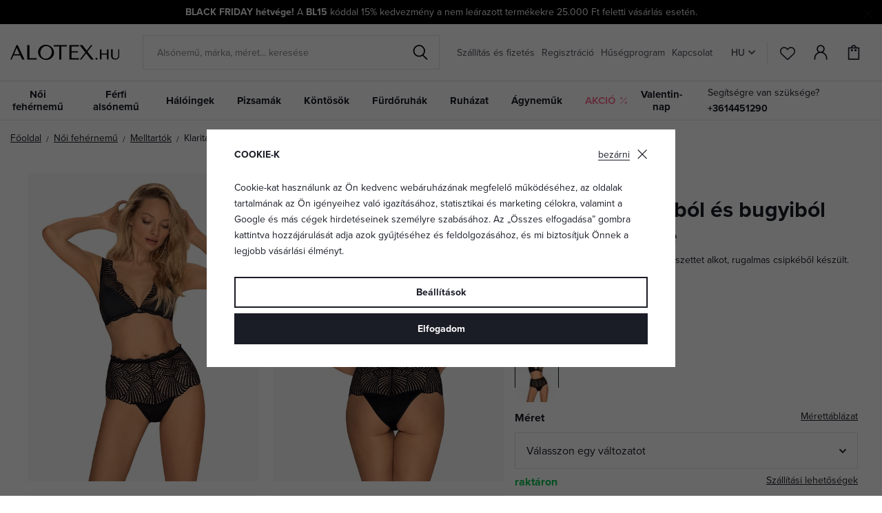

--- FILE ---
content_type: text/html; charset=UTF-8
request_url: https://www.alotex.hu/klarita-melltartobol-es-bugyibol-allo-szett-fekete_z74884/
body_size: 28315
content:
<!DOCTYPE html>


                     
    
         
            
   

    
        
                
        
        

                                                

   
   
   

   
   


<html class="no-js lang-hu" lang="hu">
<head>
   <meta charset="utf-8">
   
      <meta name="author" content="ALOTEX.hu">
   

   <meta name="web_author" content="wpj.cz">

   
      <meta name="description" content="A melltartó bralette szabástípusú - merevítők és párnázás nélküli, nagyon természetesnek hat. Hátul összekapcsolható, állítható vállpántú. A bugyi elbűvölő">
   

         <meta name="viewport" content="width=device-width, initial-scale=1">
   
   <meta property="og:title" content="Klarita melltartóból és bugyiból álló szett, fekete - ALOTEX.hu">
      
         <meta property="og:image" content="https://data.elegant.cz/data/tmp/108/6/22636_108.jpg?1651752632_5">
   
   <meta property="og:url" content="https://www.alotex.hu/klarita-melltartobol-es-bugyibol-allo-szett-fekete_z74884/">
   <meta property="og:type" content="website">

   
   <meta property="og:site_name" content="ALOTEX.hu">


   
      <title>Klarita melltartóból és bugyiból álló szett, fekete - ALOTEX.hu</title>
   

   
      
   <link rel="stylesheet" href="https://use.typekit.net/rio7jjc.css">


      
         <link rel="stylesheet" href="https://data.elegant.cz/web/build/app.4f056fe3.css">
         
         
               
   <link rel="stylesheet" href="https://data.elegant.cz/web/build/product.a885fcc6.css">

   

   
         <link rel="canonical" href="https://www.alotex.hu/klarita-melltartobol-es-bugyibol-allo-szett-fekete_z74884/">
   

   
               <meta name="robots" content="index, follow">
         

   
         

   
   <link rel="shortcut icon" href="/templates/images/favicon.ico">
   
   
           <link rel="shortcut icon" href="https://data.elegant.cz/templates/images/favicon_2.ico">
       <link rel="apple-touch-icon" sizes="180x180" href="https://data.elegant.cz/templates/images/share/apple-touch-icon_2.png">
       <link rel="icon" type="image/png" sizes="32x32" href="https://data.elegant.cz/templates/images/share/favicon-32x32_2.png">
       <link rel="icon" type="image/png" sizes="16x16" href="https://data.elegant.cz/templates/images/share/favicon-16x16_2.png">
       <link rel="manifest" href="/templates/images/share/site.webmanifest">
    
   
                  <link rel="alternate" hreflang="cs" href="https://www.elegant.cz/komplet-podprsenky-a-kalhotek-klarita-cerny_z74884/">
               <link rel="alternate" hreflang="hu" href="https://www.alotex.hu/klarita-melltartobol-es-bugyibol-allo-szett-fekete_z74884/">
               <link rel="alternate" hreflang="pl" href="https://www.eleganto.pl/komplet-biustonosz-i-figi-z-wysokim-stanem-klarita-czarny_z74884/">
               <link rel="alternate" hreflang="ro" href="https://www.alotex.ro/set-sutien-si-chiloti-klarita-negru_z74884/">
               <link rel="alternate" hreflang="sk" href="https://www.elegant.sk/komplet-podprsenky-a-nohaviciek-klarita-cierny_z74884/">
   
   <link rel="search" href="/kereses/" type="text/html">

   <script src="https://data.elegant.cz/common/static/js/sentry-6.16.1.min.js"></script>

<script>
   Sentry.init({
      dsn: 'https://bdac53e35b1b4424b35eb8b76bcc2b1a@sentry.wpj.cz/9',
      allowUrls: [
         /www\.alotex\.hu\//
      ],
      denyUrls: [
         // Facebook flakiness
         /graph\.facebook\.com/i,
         // Facebook blocked
         /connect\.facebook\.net\/en_US\/all\.js/i,
         // Chrome extensions
         /extensions\//i,
         /^chrome:\/\//i,
         /kupshop\.local/i
      ],
      beforeSend(event) {
         if (!/FBA[NV]|PhantomJS|SznProhlizec/.test(window.navigator.userAgent)) {
            return event;
         }
      },
      ignoreErrors: [
         // facebook / ga + disabled cookies
         'fbq is not defined',
         'Can\'t find variable: fbq',
         '_gat is not defined',
         'AW is not defined',
         'Can\'t find variable: AW',
         'url.searchParams.get', // gtm koza
         // localstorage not working in incoginto mode in iOS
         'The quota has been exceeded',
         'QuotaExceededError',
         'Undefined variable: localStorage',
         'localStorage is null',
         'The operation is insecure',
         "Failed to read the 'localStorage'",
         "gtm_",
         "Can't find variable: glami",
      ]
   });

   Sentry.setTag("web", "prod_pradlo_elegant_db");
   Sentry.setTag("wbpck", 1);
   Sentry.setTag("adm", 0);
   Sentry.setTag("tpl", "x");
   Sentry.setTag("sentry_v", "6.16.1");
</script>

   <script>
   window.wpj = window.wpj || {};
   wpj.onReady = wpj.onReady || [];
   wpj.jsShop = wpj.jsShop || {events:[]};

   window.dataLayer = window.dataLayer || [];
   function gtag() {
      window.dataLayer.push(arguments);
   }
   window.wpj.cookie_bar_send = true;

   wpj.getCookie = (sKey) => decodeURIComponent(
      document.cookie.replace(
         new RegExp(
            '(?:(?:^|.*;)\\s*' +
            encodeURIComponent(sKey).replace(/[\-\.\+\*]/g, '\\$&') +
            '\\s*\\=\\s*([^;]*).*$)|^.*$'
         ),
         '$1'
      )
   ) || null;

      var consents = wpj.getCookie('cookie-bar')?.split(',');

   if (!(consents instanceof Array)){
      consents = [];
   }

   consents_fields = {
      ad_storage: consents.includes('ad_storage') ? 'granted' : 'denied',
      ad_user_data: consents.includes('ad_storage') ? 'granted' : 'denied',
      ad_personalization: consents.includes('ad_storage') ? 'granted' : 'denied',
      personalization_storage: consents.includes('personalization_and_functionality_storage') ? 'granted' : 'denied',
      functionality_storage: 'granted',
      analytics_storage: consents.includes('analytics_storage') ? 'granted' : 'denied',
   };
   gtag('consent', 'default', consents_fields);

   gtag("set", "ads_data_redaction", true);

   dataLayer.push({
      'event': 'defaultConsent',
      'consents' : consents_fields,
      'version': 'v2'
   });
   </script>

<script>
   wpj.data = wpj.data || { };

   
   
   wpj.data.captcha = { sitekey: '0x4AAAAAAAxssIptvzIjBYGH' };
   
   

   
</script>


   

         <meta name="google-site-verification" content="XIalDY9UwWJzurUbfnOHejxliVzD7zYhZrLegVl-bSU">
   
         <meta name="facebook-domain-verification" content="2x04ric8itekrte32egmbkze003lns">
   
   
   
          

      

   

<script>page_data = {"page":{"language":"hu","title":"Klarita melltart\u00f3b\u00f3l \u00e9s bugyib\u00f3l \u00e1ll\u00f3 szett, fekete - ALOTEX.hu","path":"\/klarita-melltartobol-es-bugyibol-allo-szett-fekete_z74884\/","currency":"HUF","currencyRate":0.06,"breadCrumbs":[{"id":"","name":"Haza"},{"id":94,"name":"N\u0151i feh\u00e9rnem\u0171"},{"id":1,"name":"Melltart\u00f3k"},{"id":"","name":"Klarita melltart\u00f3b\u00f3l \u00e9s bugyib\u00f3l \u00e1ll\u00f3 szett, fekete"}],"environment":"live","type":"product"},"resetRefferer":false,"event":"pageView","products":[{"id":"74884_100169","idProduct":74884,"EAN":"","code":"obseklaritapodkalbla","productCode":"obseklaritapodkalbla","hasVariations":true,"variationsIds":[100169,100170,100171],"idVariation":100169,"variationCode":"obseklaritapodkalbla_SM","variationName":"M\u00e9ret: S\/M","soldOut":0,"idAll":["74884_100169","74884_100170","74884_100171"],"categoryMain":[{"id":94,"name":"N\u0151i feh\u00e9rnem\u0171"},{"id":1,"name":"Melltart\u00f3k"}],"categoryCurrent":[{"id":94,"name":"N\u0151i feh\u00e9rnem\u0171"},{"id":1,"name":"Melltart\u00f3k"},{"id":"","name":"Klarita melltart\u00f3b\u00f3l \u00e9s bugyib\u00f3l \u00e1ll\u00f3 szett, fekete"}],"producer":"Obsessive","campaigns":{"R":{"id":"R","name":""},"14":{"id":14,"name":"Pr\u00e9mium"}},"name":"Klarita melltart\u00f3b\u00f3l \u00e9s bugyib\u00f3l \u00e1ll\u00f3 szett, fekete","vat":27,"price":14181.1,"priceWithVat":18010,"priceWithoutVat":14181.1,"priceVat":3830.32,"priceWithoutDiscount":14181.1,"discount":0,"hasDiscount":false,"availability":"rakt\u00e1ron","url":"https:\/\/www.alotex.hu\/klarita-melltartobol-es-bugyibol-allo-szett-fekete_z74884\/","imageUrl":"https:\/\/data.elegant.cz\/data\/tmp\/0\/6\/22636_0.jpg?1651752632_5","position":1}],"once":false,"version":"v2"};page_data['page']['layout'] = window.innerWidth  > 991 ? 'web' : window.innerWidth > 543 ? 'tablet' : 'mobil';if (typeof userData === 'undefined') {var userData = wpj.getCookie('jsShopGtmUser');var userDataParsed = null;if(userData) {userDataParsed = JSON.parse(userData);wpj.onReady.push(function () {wpj.storage.cookies.removeItem('jsShopGtmUser');});} else {userData = localStorage.getItem('js-shop-gtm-user');if(userData) {userDataParsed = JSON.parse(userData).data;}}}if (userDataParsed) {page_data.user = userDataParsed;}dataLayer.push(page_data);</script><script src="https://data.elegant.cz/common/static/wpj/wpj.gtm.js?v2"></script><script>var urlParams = new URLSearchParams(window.location.search);var hash = location.href.split("#")[1] || urlParams.get('id_variation') || "100169";gtm_prva = {  };gtm_prva[100169] = {'id': '74884_100169','idVariation': '100169','idProduct': '74884','EAN': '5901688232644','variationName': 'Méret: S/M','code': 'obseklaritapodkalbla_SM','price': 14181.1,'variationCode': 'obseklaritapodkalbla_SM','productCode': 'obseklaritapodkalbla',};gtm_prva[100170] = {'id': '74884_100170','idVariation': '100170','idProduct': '74884','EAN': '5901688232651','variationName': 'Méret: L/XL','code': 'obseklaritapodkalbla_LXL','price': 14181.1,'variationCode': 'obseklaritapodkalbla_LXL','productCode': 'obseklaritapodkalbla',};gtm_prva[100171] = {'id': '74884_100171','idVariation': '100171','idProduct': '74884','EAN': '5901688232668','variationName': 'Méret: XXL/3XL','code': 'obseklaritapodkalbla_XXL3XL','price': 14181.1,'variationCode': 'obseklaritapodkalbla_XXL3XL','productCode': 'obseklaritapodkalbla',};wpj.onReady.push(function () {$('input[name^=IDvariation], select#IDvariation').on('change', function () {gtm_getDetailImpressions($(this).val(), 'detailImpressionsVariation');});if (hash != "") {variation = gtm_getVariation(hash);product = $.extend(page_data['products'], variation);page_data = $.extend(page_data, { 'products':  product });}gtm_getDetailImpressions(hash, 'detailImpressions');});</script><script>
              wpj.onReady.push(function () {
                 [ 'logout', 'registration', 'login', 'newsletter_subscribe'].forEach(function (type) {
                    let cookieValue = wpj.storage.cookies.getItem('gtm_'+type);

                    if (cookieValue === null) {
                       return;
                    }
                    wpj.storage.cookies.removeItem('gtm_'+type);

                    cookieValue = JSON.parse(cookieValue);

                    let valueData;
                    if (type === 'newsletter_subscribe') {
                       valueData = { ...cookieValue };
                       type = 'newsletterSubscribe';
                    } else if (cookieValue instanceof Array) {
                       valueData = { data: cookieValue };
                    } else {
                       valueData = { value: cookieValue };
                    }
                     window.dataLayer.push({
                        event: 'success' +  gtm_ucfirst(type),
                           ...valueData
                     });
                 });
              });
              function gtm_ucfirst(str) {
                   if (!str || typeof str !== 'string') return str;
                   return str.charAt(0).toUpperCase() + str.slice(1);
               }
           </script>      <!-- Google Tag Manager -->
   <script data-cookieconsent="ignore">(function(w,d,s,l,i) {w[l] = w[l] || [];w[l].push({'gtm.start': new Date().getTime(), event: 'gtm.js'});
         var f = d.getElementsByTagName(s)[0],j=d.createElement(s),dl=l != 'dataLayer' ? '&l=' + l : '';
         j.async = true;j.src='//www.googletagmanager.com/gtm.js?id=' + i + dl;f.parentNode.insertBefore(j, f);
      })(window, document, 'script', 'dataLayer', 'GTM-WWS6NPP');</script>
   <!-- End Google Tag Manager -->
</head>
<body >



<!-- Google Tag Manager -->
   <noscript>
       <iframe src="//www.googletagmanager.com/ns.html?id=GTM-WWS6NPP" height="0" width="0" style="display:none;visibility:hidden"></iframe>
   </noscript>
<!-- End Google Tag Manager -->


   
      
                <div class="alert alert-info alert-dismissible text-center infopanel infopanel-black"
        data-infopanel="86"
        data-version="8" data-nosnippet>
               <p><strong>BLACK FRIDAY hétvége!</strong> A <strong>BL15</strong> kóddal 15% kedvezmény a nem leárazott termékekre 25.000 Ft feletti vásárlás esetén.</p>

                     <button type="button" class="close" data-infopanel-close="86" aria-label="Bezárni">
            <span class="fc lightbox_close"></span>
         </button>
         </div>
   <script>
      var $localInfoPanelsData = {};
      var $infoPanel = null;

      if (window.localStorage.getItem('info_panels')) {
         $localInfoPanelsData = JSON.parse(window.localStorage.getItem('info_panels'));
         $infoPanel = $localInfoPanelsData['info-panel-86'];
      }

      if ($infoPanel && $infoPanel['version'] >= "8") {
         var $infoElements = document.querySelectorAll('[data-infopanel="86"]');
         $infoElements.forEach(element => {
            element.remove();
         });
      }
   </script>

<header class="header">
   <div class="header-inner">
      <div class="container">
         <div class="header-wrapper-container">
            <div class="logo">
               <div class="header-burger header-icon">
                  <button type="button" onclick="window.wpj.mobilemenu.open()">
                     <span class="fc icons_burger"></span>
                  </button>
               </div>
               <a href="/" title="Fehérnemű | ALOTEX.hu" class="logo">
                   
                                                 <img src="https://data.elegant.cz/templates/images/logo-hu.svg" alt="ALOTEX.hu" width="158"
                               class="img-responsive">
                                          
               </a>
            </div>

             <div class="header-search-inline" data-search-form>
   <form method="get" action="/kereses/">
      <input type="text" name="search" value="" maxlength="100" class="form-control autocomplete-control"
             placeholder="Alsónemű, márka, méret... keresése" autocomplete="off" data-search-input data-search-input-resp>
      <button name="submit" type="submit" value="Keresés"
              class="btn btn-search fc icons_search"></button>
      <button name="button" type="button" class="btn btn-reset" data-search-clear>
         <i class="fc icons_close-bold"></i>
      </button>
   </form>
</div>


   <script id="productSearch" type="text/x-dot-template">
            <div class="container autocomplete-inner">
         
         {{? it.items.Produkty || it.items.Kategorie || it.items.Vyrobci || it.items.Clanky || it.items.Stranky }}

         <div class="autocomplete-wrapper">
            {{? it.items.Kategorie }}
            <div class="autocomplete-categories">
               
               <p class="title-default">Kategóriák</p>
               
               <ul>
                  {{~it.items.Kategorie.items :item :index}}
                  <li data-autocomplete-item="section">
                     <a href="/SEO_URL:redir/?type=category&id={{=item.id}}">{{=item.name}}</a>
                  </li>
                  {{~}}
               </ul>
            </div>
            {{?}}

            {{? it.items.Vyrobci }}
            <div class="autocomplete-categories">
               <p class="title-default">Márka</p>
               <ul>
                  {{~it.items.Vyrobci.items :item :index}}
                  <li data-autocomplete-item="section">
                     <a href="/SEO_URL:redir/?type=producer&id={{=item.id}}">{{=item.label}}</a>
                  </li>
                  {{~}}
               </ul>
            </div>
            {{?}}

            {{? it.items.Produkty }}
            <div class="autocomplete-products">
               
               <p class="title-default">Termékek</p>
               
               <ul>
                  {{~it.items.Produkty.items :item :index}}
                  {{? index < 4 }}
                  <li class="autocomplete-product-item" data-autocomplete-item="product">
                     <a href="/SEO_URL:redir/?type=product&id={{=item.id}}">
                        <div class="img">
                           {{? item.image }}
                           <img src="{{=item.image}}" alt="{{=item.label}}" class="img-fluid">
                           {{??}}
                           <img src="/common/static/images/no-img.png" alt="{{=item.label}}" class="img-fluid">
                           {{?}}
                        </div>
                        <span class="title">{{=item.label}}</span>
                        
                        
                                                      
                              {{? item.price }}
                              <span class="price">{{=item.price}}</span>
                              {{?}}
                           
                                                   
                        
                     </a>
                  </li>
                  {{?}}
                  {{~}}
               </ul>
            </div>
            {{?}}

            
            <div class="ac-showall d-showall" data-autocomplete-item="show-all">
               <a href="" class="btn btn-primary btn-block">Minden eredmény megjelenítése</a>
            </div>
            
         </div>

         <div class="autocomplete-side">
            {{? it.items.Clanky }}
            <div class="autocomplete-articles">
               <p class="title-default">Cikkek</p>
               <ul>
                  {{~it.items.Clanky.items :item :index}}
                  {{? index < 2 }}
                  <li data-autocomplete-item="section">
                     <a href="/SEO_URL:redir/?type=article&id={{=item.id}}">
                        {{? item.photo }}
                        <img src="{{=item.photo}}" alt="{{=item.label}}" width="200" height="143" class="img-fluid">
                        {{?}}
                        {{=item.label}}
                     </a>
                  </li>
                  {{?}}
                  {{~}}
               </ul>
            </div>
            {{?}}
            {{? it.items.Stranky }}
            <div class="autocomplete-pages">
               <p class="title-default">Egyéb</p>
               <ul>
                  {{~it.items.Stranky.items :item :index}}
                  <li data-autocomplete-item="section">
                     <a href="{{=item.url}}">
                        {{=item.label}}
                     </a>
                  </li>
                  {{~}}
               </ul>
            </div>
            {{?}}
            
            <div class="ac-showall resp-showall" data-autocomplete-item="show-all">
               <a href="" class="btn btn-primary btn-block">Minden eredmény megjelenítése</a>
            </div>
            
         </div>

         

         {{??}}
         <div class="autocomplete-noresult">
            <p>
               
               Nincs eredmény
               
            </p>
         </div>
         {{?}}
         
      </div>
   </script>



      <script>
      
      
      wpj.onReady.push(function () {
         $('[data-search-input]').productSearch({
                        
         });
      });
            
   </script>



            <div class="header-menu header-nav">
                
<div class="">
    
   <ul class="level-0">
                 <li class=" item-52">
             <a href="/szallitas-es-fizetes_p7.html" >
                 Szállítás és fizetés
             </a>
                        </li>
                 <li class=" item-39">
             <a href="/regisztracio/" >
                 Regisztráció
             </a>
                        </li>
                 <li class=" item-44">
             <a href="/husegprogram" >
                 Hűségprogram
             </a>
                        </li>
                 <li class=" item-32">
             <a href="/elerhetosegek" >
                 Kapcsolat
             </a>
                        </li>
          </ul>

</div>

            </div>

            <div class="header-icons-wrapper">
               <div class="language-switcher">
                   <div class="header-switcher">
               <a href="" data-focus-opener="language-switcher" class="header-language">
         <img src="/common/static/images/flags/hu.svg" loading="lazy" width="17" height="17" class="img-responsive" alt="">
         <span>
            HU
         </span>
      </a>
      </div>
               </div>

               <div class="header-icons">
                  <div class="header-search header-icon">
                     <a href="/kereses/" data-toggle="search">
                        <span class="fc icons_search"></span>
                     </a>
                  </div>

                  <div class="header-favorites header-icon" id="js-shop-favorites-info">
                     <a href="/kedvencek/" class="cart-signin">
                        <span class="fc icons_heart"></span>
                     </a>
                  </div>

                  <div class="header-login header-icon" id="js-shop-user">
                     <a href="/bejelentkezes/" class="cart-signin">
                        <span class="fc icons_user"></span>
                     </a>
                  </div>

                   <div class="header-cart header-icon" id="js-shop-cart-info">
   <a href="/kosar/" class='empty'>
      <span class='fc icons_cart'></span>
      <span class='price'></span>
   </a>
</div>

<div id="js-shop-cart">
</div>
               </div>
            </div>
         </div>
      </div>
   </div>
   <div class="header-sections">
      <div class="container">
         <div class="sections-wrapper">
              <ul class="level-0" data-sections="header"><li class="nav-item has-submenu" data-navitem="94"><a href="/noi-fehernemu_k94/" class="nav-link">Női fehérnemű</a><div class="submenu container"><div class="submenu-inner"><div class="row"><div class="col-md-8 col-xl-7 col-xl-offset-1"><div class="row"><div><div class="col-sm-5"><h3>Kategóriák</h3><ul class="level-1"><li class="nav-item " data-navitem="1"><a href="/noi-fehernemu_k94/melltartok_k1/" class="nav-link"> Melltartók </a></li><li class="nav-item " data-navitem="162"><a href="/noi-fehernemu_k94/noi-alsonemu-bugyik_k162/" class="nav-link"> Bugyik </a></li><li class="nav-item " data-navitem="90"><a href="/noi-fehernemu_k94/noi-alakformalo-alsonemu_k90/" class="nav-link"> Alakformáló alsónemű </a></li><li class="nav-item " data-navitem="253"><a href="/noi-fehernemu_k94/fuzok_k253/" class="nav-link"> Fűzők </a></li><li class="nav-item " data-navitem="51"><a href="/noi-fehernemu_k94/noi-body_k51/" class="nav-link"> Body </a></li><li class="nav-item " data-navitem="303"><a href="/noi-haloingek_k100/noi-alsoingek-trikok_k127/" class="nav-link"> Alsóingek </a></li><li class="nav-item " data-navitem="28"><a href="/noi-fehernemu_k94/harisnyatarto-ovek_k28/" class="nav-link"> Harisnyatartó övek </a></li><li class="nav-item " data-navitem="130"><a href="/noi-fehernemu_k94/harisnyanemu-nejlonharisnyak_k130/" class="nav-link"> Harisnyanemű </a></li><li class="nav-item " data-navitem="256"><a href="/noi-fehernemu_k94/kiegeszitok-fehernemukhoz_k256/" class="nav-link"> Kiegészítők </a></li><li class="nav-item " data-navitem="309"><a href="/noi-fehernemu_k94/fehernemuszettek_k309/" class="nav-link"> Szettek </a></li><li class="nav-item " data-navitem="146"><a href="/noi-fehernemu_k94/kismama-fehernemu_k146/" class="nav-link"> Kismama-fehérnemű </a></li></ul></div><div class="col-sm-4 bestseller-producers"><h3>Kedvenc márkák</h3><ul class="list-unstyled"><li><a href="/wolbar_v5/noi-fehernemu_k94/"> Wolbar </a></li><li><a href="/gabriella_v85/noi-fehernemu_k94/"> Gabriella </a></li><li><a href="/gabidar_v22/noi-fehernemu_k94/"> Gabidar </a></li><li><a href="/gorteks_v144/noi-fehernemu_k94/"> Gorteks </a></li><li><a href="/italian-fashion_v46/noi-fehernemu_k94/"> Italian Fashion </a></li></ul></div><div class="col-sm-3 links"><ul><li><a href="/noi-fehernemu_k94/akcio/">Akció</a></li><li><a href="/noi-fehernemu_k94/ujdonsagok/">Újdonságok</a></li><li><a href="/noi-fehernemu_k94/tipp/">TIPP</a></li></ul></div></div></div></div><div class="col-md-4"><div class="category-banner-wrapper"><div class="header-submenu-banners"><div class="item item-dark" style="background-image: url('https://data.elegant.cz/data/tmp/12/5/47335_12.jpg?1761135162_5');"><div class="text"><p class="h1 strong">Triumph</p><p class="h5">melltartók</p><a href="/triumph_v176/noi-fehernemu_k94/melltartok_k1/" class="btn btn-link">Megnézni</a></div></div></div></div></div></div></div></div></li><li class="nav-item has-submenu" data-navitem="98"><a href="/ferfi-alsonemu_k98/" class="nav-link">Férfi alsónemű</a><div class="submenu container"><div class="submenu-inner"><div class="row"><div class="col-md-8 col-xl-7 col-xl-offset-1"><div class="row"><div><div class="col-sm-5"><h3>Kategóriák</h3><ul class="level-1"><li class="nav-item " data-navitem="67"><a href="/ferfi-alsonemu_k98/ferfi-alsonemu_k67/" class="nav-link"> Férfi alsónemű </a></li><li class="nav-item " data-navitem="142"><a href="/ferfi-alsonemu_k98/boxerek_k142/" class="nav-link"> Boxerek </a></li><li class="nav-item " data-navitem="143"><a href="/ferfi-alsonemu_k98/ferfi-slip_k143/" class="nav-link"> Slip </a></li><li class="nav-item " data-navitem="330"><a href="/ferfi-alsonemu_k98/kedvezo-kiszerelesu-ferfi-alsonemuk_k330/" class="nav-link"> Kedvező csomagolás </a></li><li class="nav-item " data-navitem="321"><a href="/ferfi-alsonemu_k98/zokni_k321/" class="nav-link"> Zokni </a></li><li class="nav-item " data-navitem="323"><a href="/ferfi-alsonemu_k98/ferfi-polok_k323/" class="nav-link"> Pólók </a></li></ul></div><div class="col-sm-4 bestseller-producers"><h3>Kedvenc márkák</h3><ul class="list-unstyled"><li><a href="/cornette_v91/ferfi-alsonemu_k98/"> Cornette </a></li><li><a href="/henderson_v152/ferfi-alsonemu_k98/"> Henderson </a></li><li><a href="/moraj_v166/ferfi-alsonemu_k98/"> Moraj </a></li><li><a href="/julimex_v59/ferfi-alsonemu_k98/"> Julimex </a></li><li><a href="/sloggi_v160/ferfi-alsonemu_k98/"> Sloggi </a></li></ul></div><div class="col-sm-3 links"><ul><li><a href="/ferfi-alsonemu_k98/akcio/">Akció</a></li><li><a href="/ferfi-alsonemu_k98/ujdonsagok/">Újdonságok</a></li><li><a href="/ferfi-alsonemu_k98/tipp/">TIPP</a></li></ul></div></div></div></div><div class="col-md-4"><div class="category-banner-wrapper"><div class="header-submenu-banners"><div class="item item-dark" style="background-image: url('https://data.elegant.cz/data/tmp/12/4/47334_12.jpg?1761134354_5');"><div class="text"><p class="h1 strong">Férfi alsónemű</p><p class="h5">a maximális kényelemért</p><a href="/ferfi-alsonemu_k98/ferfi-alsonemu_k67/" class="btn btn-link">Fedezze fel</a></div></div></div></div></div></div></div></div></li><li class="nav-item has-submenu" data-navitem="100"><a href="/noi-haloingek_k100/" class="nav-link">Hálóingek</a><div class="submenu container"><div class="submenu-inner"><div class="row"><div class="col-md-8 col-xl-7 col-xl-offset-1"><div class="row"><div><div class="col-sm-5"><h3>Kategóriák</h3><ul class="level-1"><li class="nav-item " data-navitem="3"><a href="/noi-haloingek_k100/noi-haloingek_k3/" class="nav-link"> Hálóingek </a></li><li class="nav-item " data-navitem="127"><a href="/noi-haloingek_k100/noi-haloingek-noi-alsoingek-alsoszoknyak_k127/" class="nav-link"> Női alsóingek </a></li><li class="nav-item " data-navitem="138"><a href="/noi-haloingek_k100/lanykahaloingek_k138/" class="nav-link"> Lánykahálóingek </a></li><li class="nav-item " data-navitem="124"><a href="/noi-haloingek_k100/trikok-es-felsok_k124/" class="nav-link"> Trikók és felsők </a></li><li class="nav-item " data-navitem="144"><a href="/noi-haloingek_k100/haloingek-szoptato-edesanyaknak_k144/" class="nav-link"> Szoptatós hálóingek </a></li></ul></div><div class="col-sm-4 bestseller-producers"><h3>Kedvenc márkák</h3><ul class="list-unstyled"><li><a href="/dkaren_v14/noi-haloingek_k100/"> DKaren </a></li><li><a href="/kalimo_v97/noi-haloingek_k100/"> Kalimo </a></li><li><a href="/eldar_v86/noi-haloingek_k100/"> Eldar </a></li><li><a href="/donna_v27/noi-haloingek_k100/"> Donna </a></li><li><a href="/dn-nightwear_v53/noi-haloingek_k100/"> DN Nightwear </a></li></ul></div><div class="col-sm-3 links"><ul><li><a href="/noi-haloingek_k100/akcio/">Akció</a></li><li><a href="/noi-haloingek_k100/ujdonsagok/">Újdonságok</a></li><li><a href="/noi-haloingek_k100/tipp/">TIPP</a></li></ul></div></div></div></div><div class="col-md-4"><div class="category-banner-wrapper"><div class="header-submenu-banners"><div class="item item-white" style="background-image: url('https://data.elegant.cz/data/tmp/12/2/47332_12.jpg?1761133887_5');"><div class="text"><p class="h1 strong">Hosszú</p><p class="h5">ujjú hálóingek</p><a href="/noi-haloingek_k100/noi-haloingek_k3/hosszu-ujju-haloingek_k202/" class="btn btn-link">Megnézni</a></div></div></div></div></div></div></div></div></li><li class="nav-item has-submenu" data-navitem="97"><a href="/pizsamak_k97/" class="nav-link">Pizsamák</a><div class="submenu container"><div class="submenu-inner"><div class="row"><div class="col-md-8 col-xl-7 col-xl-offset-1"><div class="row"><div><div class="col-sm-5"><h3>Kategóriák</h3><ul class="level-1"><li class="nav-item " data-navitem="31"><a href="/pizsamak_k97/noi-pizsamak_k31/" class="nav-link"> Női pizsamák </a></li><li class="nav-item " data-navitem="89"><a href="/pizsamak_k97/ferfi-pizsamak_k89/" class="nav-link"> Férfi pizsamák </a></li><li class="nav-item " data-navitem="134"><a href="/pizsamak_k97/fiupizsamak_k134/" class="nav-link"> Fiúpizsamák </a></li><li class="nav-item " data-navitem="133"><a href="/pizsamak_k97/lanykapizsamak_k133/" class="nav-link"> Lánykapizsamák </a></li><li class="nav-item " data-navitem="320"><a href="/pizsamak_k97/csaladi-pizsamak_k320/" class="nav-link"> Családi pizsamák </a></li><li class="nav-item " data-navitem="263"><a href="/pizsamak_k97/pizsamanadragok_k263/" class="nav-link"> PIzsamanadrágok </a></li><li class="nav-item " data-navitem="333"><a href="/pizsamak_k97/kezeslabas-pizsamak_k333/" class="nav-link"> Kezeslábasok </a></li><li class="nav-item " data-navitem="145"><a href="/pizsamak_k97/kismama-es-szoptatos-pizsamak_k145/" class="nav-link"> Szoptatós pizsamák </a></li></ul></div><div class="col-sm-4 bestseller-producers"><h3>Kedvenc márkák</h3><ul class="list-unstyled"><li><a href="/dn-nightwear_v53/pizsamak_k97/"> DN Nightwear </a></li><li><a href="/dkaren_v14/pizsamak_k97/"> DKaren </a></li><li><a href="/kalimo_v97/pizsamak_k97/"> Kalimo </a></li><li><a href="/de-lafense_v116/pizsamak_k97/"> De Lafense </a></li><li><a href="/l-l_v94/pizsamak_k97/"> L&amp;L </a></li></ul></div><div class="col-sm-3 links"><ul><li><a href="/pizsamak_k97/akcio/">Akció</a></li><li><a href="/pizsamak_k97/ujdonsagok/">Újdonságok</a></li><li><a href="/pizsamak_k97/tipp/">TIPP</a></li></ul></div></div></div></div><div class="col-md-4"><div class="category-banner-wrapper"><div class="header-submenu-banners"><div class="item item-white" style="background-image: url('https://data.elegant.cz/data/tmp/12/3/47333_12.jpg?1761134129_5');"><div class="text"><p class="h1 strong">Hosszú</p><p class="h5">női pizsamák</p><a href="/pizsamak_k97/noi-pizsamak_k31/hosszu-noi-pizsamak_k188/" class="btn btn-link">Megnézni</a></div></div></div></div></div></div></div></div></li><li class="nav-item has-submenu" data-navitem="136"><a href="/kontosok_k136/" class="nav-link">Köntösök</a><div class="submenu container"><div class="submenu-inner"><div class="row"><div class="col-md-8 col-xl-7 col-xl-offset-1"><div class="row"><div><div class="col-sm-5"><h3>Kategóriák</h3><ul class="level-1"><li class="nav-item " data-navitem="46"><a href="/kontosok_k136/noi-furdokopenyek_k46/" class="nav-link"> Női fürdőköpenyek </a></li><li class="nav-item " data-navitem="93"><a href="/kontosok_k136/ferfi-furdokopenyek_k93/" class="nav-link"> Férfi fürdőköpenyek </a></li><li class="nav-item " data-navitem="137"><a href="/kontosok_k136/gyermekfurdokopenyek_k137/" class="nav-link"> Gyermekfürdőköpenyek </a></li><li class="nav-item " data-navitem="339"><a href="/kontosok_k136/maxi-melegito-felsok_k339/" class="nav-link"> Maxi melegítő felsők </a></li></ul></div><div class="col-sm-4 bestseller-producers"><h3>Kedvenc márkák</h3><ul class="list-unstyled"><li><a href="/l-l_v94/kontosok_k136/"> L&amp;L </a></li><li><a href="/dkaren_v14/kontosok_k136/"> DKaren </a></li><li><a href="/dorota_v104/kontosok_k136/"> Dorota </a></li><li><a href="/de-lafense_v116/kontosok_k136/"> De Lafense </a></li><li><a href="/kalimo_v97/kontosok_k136/"> Kalimo </a></li></ul></div><div class="col-sm-3 links"><ul><li><a href="/kontosok_k136/akcio/">Akció</a></li><li><a href="/kontosok_k136/ujdonsagok/">Újdonságok</a></li><li><a href="/kontosok_k136/tipp/">TIPP</a></li></ul></div></div></div></div><div class="col-md-4"><div class="category-banner-wrapper"><div class="header-submenu-banners"><div class="item item-dark" style="background-image: url('https://data.elegant.cz/data/tmp/12/0/47330_12.jpg?1761132005_5');"><div class="text"><p class="h1 strong">Meleg</p><p class="h5">női fürdőköpenyek</p><a href="/valenti-meleg-furdokopeny-malnapiros-szivecskes_z84982/#" class="btn btn-link">Megnézni</a></div></div></div></div></div></div></div></div></li><li class="nav-item has-submenu" data-navitem="96"><a href="/furdoruhak_k96/" class="nav-link">Fürdőruhák</a><div class="submenu container"><div class="submenu-inner"><div class="row"><div class="col-md-8 col-xl-7 col-xl-offset-1"><div class="row"><div><div class="col-sm-5"><h3>Kategóriák</h3><ul class="level-1"><li class="nav-item " data-navitem="157"><a href="/furdoruhak_k96/noi-furdoruha_k157/" class="nav-link"> Női fürdőruha </a></li><li class="nav-item " data-navitem="120"><a href="/furdoruhak_k96/ferfi-furdonadragok_k120/" class="nav-link"> Férfi fürdőnadrágok </a></li><li class="nav-item " data-navitem="140"><a href="/furdoruhak_k96/gyermekfurdoruhak_k140/" class="nav-link"> Gyermekfürdőruhák </a></li><li class="nav-item " data-navitem="126"><a href="/furdoruhak_k96/strandkendok-es-kiegeszitok_k126/" class="nav-link"> Strandkendők </a></li><li class="nav-item " data-navitem="84"><a href="/furdoruhak_k96/akcios-furdoruhak_k84/" class="nav-link"> Akciós fürdőruhák </a></li></ul></div><div class="col-sm-4 bestseller-producers"><h3>Kedvenc márkák</h3><ul class="list-unstyled"><li><a href="/lorin_v100/furdoruhak_k96/"> Lorin </a></li><li><a href="/self_v52/furdoruhak_k96/"> Self </a></li><li><a href="/winner_v12/furdoruhak_k96/"> Winner </a></li><li><a href="/zalewski_v146/furdoruhak_k96/"> Zalewski </a></li><li><a href="/spin_v171/furdoruhak_k96/"> Spin </a></li></ul></div><div class="col-sm-3 links"><ul><li><a href="/furdoruhak_k96/akcio/">Akció</a></li><li><a href="/furdoruhak_k96/ujdonsagok/">Újdonságok</a></li><li><a href="/furdoruhak_k96/tipp/">TIPP</a></li></ul></div></div></div></div><div class="col-md-4"><div class="category-banner-wrapper"><div class="header-submenu-banners"><div class="item item-dark" style="background-image: url('https://data.elegant.cz/data/tmp/12/1/37011_12.jpg?1758607177_5');"><div class="text"><p class="h1 strong">Egyrészes</p><p class="h5">fürdőruhák</p><a href="/furdoruhak_k96/noi-furdoruha_k157/egyreszes-furdoruhak_k44/" class="btn btn-link">Megvenni</a></div></div></div></div></div></div></div></div></li><li class="nav-item has-submenu" data-navitem="153"><a href="/ruhazat-kulonfele-alkalmakra_k153/" class="nav-link">Ruházat</a><div class="submenu container"><div class="submenu-inner"><div class="row"><div class="col-md-8 col-xl-7 col-xl-offset-1"><div class="row"><div><div class="col-sm-5"><h3>Kategóriák</h3><ul class="level-1"><li class="nav-item " data-navitem="119"><a href="/ruhazat-kulonfele-alkalmakra_k153/alsonemu-kismamaknak-es-varandos-holgyeknek_k119/" class="nav-link"> Kismamáknak </a></li><li class="nav-item " data-navitem="171"><a href="/damske-spodni-pradlo_k94/podprsenky_k1/sportovni-podprsenky_k141/" class="nav-link"> Toppok </a></li><li class="nav-item " data-navitem="302"><a href="/ruhazat-kulonfele-alkalmakra_k153/trikok-es-felsok_k302/" class="nav-link"> Trikók és felsők </a></li><li class="nav-item " data-navitem="172"><a href="/ruhazat-kulonfele-alkalmakra_k153/sportos-fitneszleggingsek-sortok-es-melegitok_k172/" class="nav-link"> Leggingsek </a></li><li class="nav-item " data-navitem="249"><a href="/ruhazat-kulonfele-alkalmakra_k153/otthoni-ruhazat_k249/" class="nav-link"> Otthoni ruházat </a></li><li class="nav-item " data-navitem="331"><a href="/ruhazat-kulonfele-alkalmakra_k153/sapkak_k331/" class="nav-link"> Sapkák </a></li></ul></div><div class="col-sm-4 bestseller-producers"><h3>Kedvenc márkák</h3><ul class="list-unstyled"><li><a href="/eldar_v86/ruhazat-kulonfele-alkalmakra_k153/"> Eldar </a></li><li><a href="/moraj_v166/ruhazat-kulonfele-alkalmakra_k153/"> Moraj </a></li><li><a href="/de-lafense_v116/ruhazat-kulonfele-alkalmakra_k153/"> De Lafense </a></li><li><a href="/passion_v133/ruhazat-kulonfele-alkalmakra_k153/"> Passion </a></li><li><a href="/l-l_v94/ruhazat-kulonfele-alkalmakra_k153/"> L&amp;L </a></li></ul></div><div class="col-sm-3 links"><ul><li><a href="/ruhazat-kulonfele-alkalmakra_k153/akcio/">Akció</a></li><li><a href="/ruhazat-kulonfele-alkalmakra_k153/ujdonsagok/">Újdonságok</a></li><li><a href="/ruhazat-kulonfele-alkalmakra_k153/tipp/">TIPP</a></li></ul></div></div></div></div><div class="col-md-4"><div class="category-banner-wrapper"><div class="header-submenu-banners"><div class="item item-white" style="background-image: url('https://data.elegant.cz/data/tmp/12/1/47331_12.jpg?1761132589_5');"><div class="text"><p class="h1 strong">Női trikók</p><p class="h5">az Ön kényelméért</p><a href="/noi-haloingek_k100/trikok-es-felsok_k124/" class="btn btn-link">Fedezze fel</a></div></div></div></div></div></div></div></div></li><li class="nav-item has-submenu" data-navitem="187"><a href="/agynemuk-es-agynemuhuzatok_k187/" class="nav-link">Ágyneműk</a><div class="submenu container"><div class="submenu-inner"><div class="row"><div class="col-md-8 col-xl-7 col-xl-offset-1"><div class="row"><div><div class="col-sm-5"><h3>Kategóriák</h3><ul class="level-1"><li class="nav-item " data-navitem="232"><a href="/agynemuk-es-agynemuhuzatok_k187/agynemuhuzat_k232/" class="nav-link"> Ágyneműhuzat </a></li><li class="nav-item " data-navitem="225"><a href="/agynemuk-es-agynemuhuzatok_k187/paplanok_k225/" class="nav-link"> Paplanok </a></li><li class="nav-item " data-navitem="226"><a href="/agynemuk-es-agynemuhuzatok_k187/parnak_k226/" class="nav-link"> Párnák </a></li><li class="nav-item " data-navitem="227"><a href="/agynemuk-es-agynemuhuzatok_k187/takarok_k227/" class="nav-link"> Takarók </a></li></ul></div><div class="col-sm-4 bestseller-producers"><h3>Kedvenc márkák</h3><ul class="list-unstyled"><li><a href="/faro_v147/agynemuk-es-agynemuhuzatok_k187/"> Faro </a></li><li><a href="/brotex_v149/agynemuk-es-agynemuhuzatok_k187/"> Brotex </a></li><li><a href="/l-l_v94/agynemuk-es-agynemuhuzatok_k187/"> L&amp;L </a></li><li><a href="/olzatex_v150/agynemuk-es-agynemuhuzatok_k187/"> Olzatex </a></li></ul></div><div class="col-sm-3 links"><ul><li><a href="/agynemuk-es-agynemuhuzatok_k187/akcio/">Akció</a></li><li><a href="/agynemuk-es-agynemuhuzatok_k187/ujdonsagok/">Újdonságok</a></li><li><a href="/agynemuk-es-agynemuhuzatok_k187/tipp/">TIPP</a></li></ul></div></div></div></div><div class="col-md-4"><div class="category-banner-wrapper"><div class="header-submenu-banners"><div class="item item-white" style="background-image: url('https://data.elegant.cz/data/tmp/12/0/45240_12.jpg?1753876239_5');"><div class="text"><p class="h1 strong">Hoodie</p><p class="h5"> kapucnis takaró</p><a href="/hoodie-kapucnis-takaro-fekete-csillogo-elemekkel_z84517/#" class="btn btn-link">Megvenni</a></div></div></div></div></div></div></div></div></li><li class="nav-item has-submenu" data-navitem="235"><a href="/kedvezmenyek-es-akcios-termekek_k235/" class="nav-link">AKCIÓ</a><div class="submenu container"><div class="submenu-inner"><div class="row"><div class="col-md-8 col-xl-7 col-xl-offset-1"><div class="row"><div><div class="col-sm-5"><h3>Kategóriák</h3><ul class="level-1"><li class="nav-item " data-navitem="237"><a href="/kedvezmenyek-es-akcios-termekek_k235/akcios-haloingek_k237/" class="nav-link"> Hálóingek </a></li><li class="nav-item " data-navitem="238"><a href="/kedvezmenyek-es-akcios-termekek_k235/akcios-pizsamak_k238/" class="nav-link"> Pizsamák </a></li><li class="nav-item " data-navitem="236"><a href="/kedvezmenyek-es-akcios-termekek_k235/akcios-furdokopenyek_k236/" class="nav-link"> Fürdőköpenyek </a></li><li class="nav-item " data-navitem="240"><a href="/kedvezmenyek-es-akcios-termekek_k235/akcios-noi-fehernemu_k240/" class="nav-link"> Női fehérnemű </a></li><li class="nav-item " data-navitem="241"><a href="/kedvezmenyek-es-akcios-termekek_k235/akcios-ferfi-alsonemu_k241/" class="nav-link"> Férfi alsónemű </a></li><li class="nav-item " data-navitem="242"><a href="/kedvezmenyek-es-akcios-termekek_k235/varandosoknak-akcios-aru_k242/" class="nav-link"> Várandósoknak </a></li><li class="nav-item " data-navitem="239"><a href="/kedvezmenyek-es-akcios-termekek_k235/akcios-furdoruhak_k239/" class="nav-link"> Fürdőruhák </a></li><li class="nav-item " data-navitem="243"><a href="/kedvezmenyek-es-akcios-termekek_k235/akcios-sport-es-fitneszruhazat_k243/" class="nav-link"> Ruházat </a></li><li class="nav-item " data-navitem="266"><a href="/kedvezmenyek-es-akcios-termekek_k235/agynemuhuzat-es-lakastextilia-kedvezmenyesen_k266/" class="nav-link"> Ágyneműhuzat </a></li><li class="nav-item " data-navitem="314"><a href="/kedvezmenyek-es-akcios-termekek_k235/kiarusitas-30-os-es-nagyobb-kedvezmennyel_k314/" class="nav-link"> 30%-nál nagyobb kedvezmény </a></li><li class="nav-item " data-navitem="311"><a href="/kedvezmenyek-es-akcios-termekek_k235/kiarusitas-50-os-es-nagyobb-kedvezmennyel_k311/" class="nav-link"> 50%-nál nagyobb kedvezmény </a></li><li class="nav-item " data-navitem="312"><a href="/kedvezmenyek-es-akcios-termekek_k235/kiarusitas-70-os-es-nagyobb-kedvezmennyel_k312/" class="nav-link"> 70%-nál nagyobb kedvezmény </a></li></ul></div><div class="col-sm-4 bestseller-producers"><h3>Kedvenc márkák</h3><ul class="list-unstyled"><li><a href="/dkaren_v14/kedvezmenyek-es-akcios-termekek_k235/"> DKaren </a></li><li><a href="/gorteks_v144/kedvezmenyek-es-akcios-termekek_k235/"> Gorteks </a></li><li><a href="/dn-nightwear_v53/kedvezmenyek-es-akcios-termekek_k235/"> DN Nightwear </a></li><li><a href="/lorin_v100/kedvezmenyek-es-akcios-termekek_k235/"> Lorin </a></li><li><a href="/taro_v88/kedvezmenyek-es-akcios-termekek_k235/"> Taro </a></li></ul></div><div class="col-sm-3 links"><ul><li><a href="/kedvezmenyek-es-akcios-termekek_k235/ujdonsagok/">Újdonságok</a></li><li><a href="/kedvezmenyek-es-akcios-termekek_k235/tipp/">TIPP</a></li></ul></div></div></div></div><div class="col-md-4"><div class="category-banner-wrapper"><div class="header-submenu-banners"><div class="item item-white" style="background-image: url('https://data.elegant.cz/data/tmp/12/9/45239_12.jpg?1753875935_5');"><div class="text"><p class="h1 strong">Kedvenc </p><p class="h5">darabjait remek áron</p><a href="/kedvezmenyek-es-akcios-termekek_k235/" class="btn btn-link">Megvenni</a></div></div></div></div></div></div></div></div></li><li class="nav-item " data-navitem="175"><a href="/valentin-napi-otletek_k175/" class="nav-link">Valentin-nap</a></li></ul> 

   <script>
      wpj.onReady.push(function () {
                           $('[data-sections="header"] [data-navitem="' + 94 +'"]').addClass('active');
                  $('[data-sections="header"] [data-navitem="' + 1 +'"]').addClass('active');
                        });
   </script>

            <p class="help-info">Segítségre van szüksége? <a href="tel:+3614451290"><strong>+3614451290</strong></a></p>
         </div>
      </div>
   </div>

    <div class="header-search-outer">
   <div class="header-search-inner" data-search-form>
      
         <div class="search-responsive-header">
            <button data-toggle="search">
               <span class="fc lightbox_close"></span>
               <span>Keresés</span>
            </button>
         </div>
      
      <div class="container">
         <form method="get" action="/kereses/">
            <input type="text" name="search" value="" maxlength="100" class="form-control autocomplete-control"
                   placeholder="Keresési kifejezés" autocomplete="off" data-search-input data-search-input-resp tabindex="0">
            <button name="submit" type="submit" value="Keresés"></button>
            <button class="search-clear" data-search-clear tabindex="0" aria-label="Törölje a  címet."><i class="fc lightbox_close"></i></button>
         </form>
      </div>
   </div>
</div>


   <script id="productSearch" type="text/x-dot-template">
            <div class="container autocomplete-inner">
         
         {{? it.items.Produkty || it.items.Kategorie || it.items.Vyrobci || it.items.Clanky || it.items.Stranky }}

         <div class="autocomplete-wrapper">
            {{? it.items.Kategorie }}
            <div class="autocomplete-categories">
               
               <p class="title-default">Kategóriák</p>
               
               <ul>
                  {{~it.items.Kategorie.items :item :index}}
                  <li data-autocomplete-item="section">
                     <a href="/SEO_URL:redir/?type=category&id={{=item.id}}">{{=item.name}}</a>
                  </li>
                  {{~}}
               </ul>
            </div>
            {{?}}

            {{? it.items.Vyrobci }}
            <div class="autocomplete-categories">
               <p class="title-default">Márka</p>
               <ul>
                  {{~it.items.Vyrobci.items :item :index}}
                  <li data-autocomplete-item="section">
                     <a href="/SEO_URL:redir/?type=producer&id={{=item.id}}">{{=item.label}}</a>
                  </li>
                  {{~}}
               </ul>
            </div>
            {{?}}

            {{? it.items.Produkty }}
            <div class="autocomplete-products">
               
               <p class="title-default">Termékek</p>
               
               <ul>
                  {{~it.items.Produkty.items :item :index}}
                  {{? index < 4 }}
                  <li class="autocomplete-product-item" data-autocomplete-item="product">
                     <a href="/SEO_URL:redir/?type=product&id={{=item.id}}">
                        <div class="img">
                           {{? item.image }}
                           <img src="{{=item.image}}" alt="{{=item.label}}" class="img-fluid">
                           {{??}}
                           <img src="/common/static/images/no-img.png" alt="{{=item.label}}" class="img-fluid">
                           {{?}}
                        </div>
                        <span class="title">{{=item.label}}</span>
                        
                        
                                                      
                              {{? item.price }}
                              <span class="price">{{=item.price}}</span>
                              {{?}}
                           
                                                   
                        
                     </a>
                  </li>
                  {{?}}
                  {{~}}
               </ul>
            </div>
            {{?}}

            
            <div class="ac-showall d-showall" data-autocomplete-item="show-all">
               <a href="" class="btn btn-primary btn-block">Minden eredmény megjelenítése</a>
            </div>
            
         </div>

         <div class="autocomplete-side">
            {{? it.items.Clanky }}
            <div class="autocomplete-articles">
               <p class="title-default">Cikkek</p>
               <ul>
                  {{~it.items.Clanky.items :item :index}}
                  {{? index < 2 }}
                  <li data-autocomplete-item="section">
                     <a href="/SEO_URL:redir/?type=article&id={{=item.id}}">
                        {{? item.photo }}
                        <img src="{{=item.photo}}" alt="{{=item.label}}" width="200" height="143" class="img-fluid">
                        {{?}}
                        {{=item.label}}
                     </a>
                  </li>
                  {{?}}
                  {{~}}
               </ul>
            </div>
            {{?}}
            {{? it.items.Stranky }}
            <div class="autocomplete-pages">
               <p class="title-default">Egyéb</p>
               <ul>
                  {{~it.items.Stranky.items :item :index}}
                  <li data-autocomplete-item="section">
                     <a href="{{=item.url}}">
                        {{=item.label}}
                     </a>
                  </li>
                  {{~}}
               </ul>
            </div>
            {{?}}
            
            <div class="ac-showall resp-showall" data-autocomplete-item="show-all">
               <a href="" class="btn btn-primary btn-block">Minden eredmény megjelenítése</a>
            </div>
            
         </div>

         

         {{??}}
         <div class="autocomplete-noresult">
            <p>
               
               Nincs eredmény
               
            </p>
         </div>
         {{?}}
         
      </div>
   </script>



      <script>
      
      
      wpj.onReady.push(function () {
         $('[data-search-input]').productSearch({
                        
         });
      });
            
   </script>


</header>
<div class="header-sticky-helper"></div>

<div class="header-sections-overlay" data-header-submenu-overlay></div>
   
   
    
                            
   <main class="main product-main">
      <div class="container product-top">
          
              
   <ul class="breadcrumbs ">
                           <li><a href="/" title="Vissza a honlapra">Főoldal</a></li>
                                       <li><a href="/noi-fehernemu_k94/" title="Vissza a Női fehérnemű">Női fehérnemű</a></li>
                                       <li><a href="/noi-fehernemu_k94/melltartok_k1/" title="Vissza a Melltartók">Melltartók</a></li>
                                       <li class="active">Klarita melltartóból és bugyiból álló szett, fekete</li>
                     </ul>

          

         <div class="container-small">
            <div class="row">
               <div class="col-xxs-12 col-md-7 column-left">
                                          <div class="product-gallery" data-gallery-wrapper>
   <div class="product-photo-main">
      <div class="row gallery-wrapper custom-scrollbar">
         <div class="col-sm-6 col-xxs-12 gallery-item">
            <a href="https://data.elegant.cz/data/tmp/0/6/22636_0.jpg?1651752632_5" data-rel="gallery">
               <img src="https://data.elegant.cz/data/tmp/3/6/22636_3.jpg?1651752632_5"
                    srcset="https://data.elegant.cz/data/tmp/3/6/22636_3.jpg?1651752632_5, https://data.elegant.cz/data/tmp/3/6/22636_3.jpg?1651752632_5 2x"
                    width="500" height="667"
                    alt="Klarita melltartóból és bugyiból álló szett, fekete" class="img-responsive">
            </a>
         </div>

                        
                                                                       <div class="col-sm-6 col-xxs-12 gallery-item ">
                        <a href="https://data.elegant.cz/data/tmp/0/5/22635_0.jpg?1651752632_5" data-rel="gallery">
                           <img src="https://data.elegant.cz/data/tmp/3/5/22635_3.jpg?1651752632_5" data-src="https://data.elegant.cz/data/tmp/3/5/22635_3.jpg?1651752632_5"
                                srcset="https://data.elegant.cz/data/tmp/3/5/22635_3.jpg?1651752632_5, https://data.elegant.cz/data/tmp/3/5/22635_3.jpg?1651752632_5 2x"
                                alt="Klarita melltartóból és bugyiból álló szett, fekete"
                                width="500" height="667"
                                class="img-responsive">
                        </a>
                     </div>
                                                                                         <div class="col-sm-6 col-xxs-12 gallery-item ">
                        <a href="https://data.elegant.cz/data/tmp/0/3/22633_0.jpg?1651752631_5" data-rel="gallery">
                           <img src="https://data.elegant.cz/data/tmp/3/3/22633_3.jpg?1651752631_5" data-src="https://data.elegant.cz/data/tmp/3/3/22633_3.jpg?1651752631_5"
                                srcset="https://data.elegant.cz/data/tmp/3/3/22633_3.jpg?1651752631_5, https://data.elegant.cz/data/tmp/3/3/22633_3.jpg?1651752631_5 2x"
                                alt="Klarita melltartóból és bugyiból álló szett, fekete"
                                width="500" height="667"
                                class="img-responsive">
                        </a>
                     </div>
                                                                                         <div class="col-sm-6 col-xxs-12 gallery-item ">
                        <a href="https://data.elegant.cz/data/tmp/0/4/22634_0.jpg?1651752632_5" data-rel="gallery">
                           <img src="https://data.elegant.cz/data/tmp/3/4/22634_3.jpg?1651752632_5" data-src="https://data.elegant.cz/data/tmp/3/4/22634_3.jpg?1651752632_5"
                                srcset="https://data.elegant.cz/data/tmp/3/4/22634_3.jpg?1651752632_5, https://data.elegant.cz/data/tmp/3/4/22634_3.jpg?1651752632_5 2x"
                                alt="Klarita melltartóból és bugyiból álló szett, fekete"
                                width="500" height="667"
                                class="img-responsive">
                        </a>
                     </div>
                                                </div>
   </div>
</div>
                                  </div>

               <div class="col-xxs-12 col-md-5 col-xxl-4 column-right pull-right product-top-right">

                   
                           
   
   <span class="flag flag-black">
              <span class="label-name">Prémium</span>
   </span>
                   
                   
                  <h1>Klarita melltartóból és bugyiból álló szett, fekete</h1>

                   
                                              
                   
                   


                  <p class="annotation">A melltartó és a bugyi ellenállhatatlan szettet alkot, rugalmas csipkéből készült.</p>

                                          
   <div data-reload="variation-1">
                     
<div class="product-price-block">
    

           <p class="price" data-price>18 010 Ft</p>
    
        
      
   
</div>
          </div>

                   
                   
                   

   <div class="product-collections-header">
      <p>Szín</p>

            <span data-product-color-selected="fekete">fekete</span>
   </div>

   <div class="product-collections">
                     
                          
   <a href="/klarita-melltartobol-es-bugyibol-allo-szett-fekete_z74884/" title="Klarita melltartóból és bugyiból álló szett, fekete" data-collection-item="/klarita-melltartobol-es-bugyibol-allo-szett-fekete_z74884/" data-variations-map="{&quot;&quot;:null}"
      class="product-collection-item active" data-product-color="fekete">
      <img src="https://data.elegant.cz/data/tmp/4/6/22636_4.jpg?1651752632_5" class="img-responsive" alt="Klarita melltartóból és bugyiból álló szett, fekete" width="66" height="66" loading="lazy">
   </a>

         </div>


                   
                                          
                       

                       
                                                                                             <div data-variations="variations-ajax">
           <div class="product-variations-header">
          <p class="title" data-variation-error="title">
              méret          </p>
          <a href="#sizetable" data-focus-opener="product-sizetable">
              Mérettáblázat
          </a>
       </div>
    
   <script>
      wpj.variations = {};
   </script>

   <div class="filter-row secondary-filter-item filter-variations">
      <button type="button" id="variationButton" class="filter-label btn form-control" data-opener="[data-opener-variations]" data-variation-label>
          Válasszon egy változatot
         <span class="fc icons_caret-down"></span>
      </button>
      <div class="opener-content" data-opener-variations="" style="display: none;">
         <div class="filter-variations-inner" name="IDvariation">
                              
                                                                        
             
                 
                <script>
                   wpj.variations[100169] = {
                                             price: "18 010 Ft",
                                             priceNoVat: "860 Ft",
                      deliveryTime: "raktáron",
                      deliveryTimeIndex: "0",
                                              
                                             bonusPoints: "54",
                                                                     
                       
                      watchdog: false,
                      deleteWatchdog: "/launch.php?s=watchdog&IDp=74884&IDv=100169&acn=delete",
                                                                                        }
                </script>
             
                <label for="var_100169"
                       class="product-variation  ">
                   <input name="IDvariation" type="radio" value="100169" id="var_100169"
                                              >

                   <span class="variation-title">
                                                  S/M
                                          </span>
                   <span class="variation-availability availability inStore delivery-0">
                       raktáron utolsó darab
                       
                                               <span class="instore-suppliers">+ (ext. 3&nbsp;Db)</span>
                      
                   </span>
                </label>
                              
                                                                        
             
                 
                <script>
                   wpj.variations[100170] = {
                                             price: "18 010 Ft",
                                             priceNoVat: "860 Ft",
                      deliveryTime: "raktáron",
                      deliveryTimeIndex: "0",
                                              
                                             bonusPoints: "54",
                                                                     
                       
                      watchdog: false,
                      deleteWatchdog: "/launch.php?s=watchdog&IDp=74884&IDv=100170&acn=delete",
                                                                                        }
                </script>
             
                <label for="var_100170"
                       class="product-variation  ">
                   <input name="IDvariation" type="radio" value="100170" id="var_100170"
                                              >

                   <span class="variation-title">
                                                  L/XL
                                          </span>
                   <span class="variation-availability availability inStore delivery-0">
                       raktáron utolsó darab
                       
                                               <span class="instore-suppliers">+ (ext. 1&nbsp;Db)</span>
                      
                   </span>
                </label>
                              
                                                                        
             
                 
                <script>
                   wpj.variations[100171] = {
                                             price: "18 010 Ft",
                                             priceNoVat: "860 Ft",
                      deliveryTime: "raktáron",
                      deliveryTimeIndex: "0",
                                              
                                             bonusPoints: "54",
                                                                     
                       
                      watchdog: false,
                      deleteWatchdog: "/launch.php?s=watchdog&IDp=74884&IDv=100171&acn=delete",
                                                                                        }
                </script>
             
                <label for="var_100171"
                       class="product-variation  ">
                   <input name="IDvariation" type="radio" value="100171" id="var_100171"
                                              >

                   <span class="variation-title">
                                                  XXL/3XL
                                          </span>
                   <span class="variation-availability availability inStore delivery-0">
                       raktáron utolsó darab
                       
                                               <span class="instore-suppliers">+ (ext. 5&nbsp;Db)</span>
                      
                   </span>
                </label>
                      </div>
      </div>
   </div>
</div>
                               
                               


                                  <div data-reload="variation">
       
       
                                          <form action="/kosar/" method="get" data-buy-form>
             <input type="hidden" name="act" value="add">
             <input type="hidden" name="redir" value="1">
             <input type="hidden" name="IDproduct" value="74884" data-detail-productid>
              
              
                                              
                               <p class="delivery-timetable">
                    <span class="delivery delivery-0" data-deliverytime>
                        raktáron
                    </span>
                    <a href="" data-focus-opener="product-delivery">Szállítási lehetőségek</a>
                                      </p>
              
              
                        



              
                                
<div class="submit-block">
   
   

         <input type="hidden" name="No" value="1">
   
   
      <button type="submit" class="btn btn-insert" data-submit-btn data-tracking-clickAddToCart='{"add":{"products":[{"id":"74884_100169","idProduct":74884,"EAN":"","code":"obseklaritapodkalbla","productCode":"obseklaritapodkalbla","hasVariations":true,"variationsIds":[100169,100170,100171],"idVariation":100169,"variationCode":"obseklaritapodkalbla_SM","variationName":"M\u00e9ret: S\/M","soldOut":0,"idAll":["74884_100169","74884_100170","74884_100171"],"categoryMain":[{"id":94,"name":"N\u0151i feh\u00e9rnem\u0171"},{"id":1,"name":"Melltart\u00f3k"}],"categoryCurrent":[{"id":94,"name":"N\u0151i feh\u00e9rnem\u0171"},{"id":1,"name":"Melltart\u00f3k"},{"id":"","name":"Klarita melltart\u00f3b\u00f3l \u00e9s bugyib\u00f3l \u00e1ll\u00f3 szett, fekete"}],"producer":"Obsessive","campaigns":{"R":{"id":"R","name":""},"14":{"id":14,"name":"Pr\u00e9mium"}},"name":"Klarita melltart\u00f3b\u00f3l \u00e9s bugyib\u00f3l \u00e1ll\u00f3 szett, fekete","vat":27,"price":14181.1,"priceWithVat":18010,"priceWithoutVat":14181.1,"priceVat":3830.32,"priceWithoutDiscount":14181.1,"discount":0,"hasDiscount":false,"availability":"rakt\u00e1ron","url":"https:\/\/www.alotex.hu\/klarita-melltartobol-es-bugyibol-allo-szett-fekete_z74884\/","imageUrl":"https:\/\/data.elegant.cz\/data\/tmp\/0\/6\/22636_0.jpg?1651752632_5","position":1,"quantity":1}],"listName":"detail","listId":74884},"event":"addToCart","_clear":true,"once":false,"version":"v2"}'>
          Hozzáadás a kosárhoz

                       <span class="non-variation" data-variation-error>Válasszon egy változatot</span>
                </button>
   

   
          
           <div data-js-favorites-product="{&quot;productId&quot;:74884,&quot;title&quot;:&quot;Klarita melltart\u00f3b\u00f3l \u00e9s bugyib\u00f3l \u00e1ll\u00f3 szett, fekete&quot;,&quot;gtmAddToWishlist&quot;:&quot;{\&quot;event\&quot;:\&quot;addToWishlist\&quot;,\&quot;products\&quot;:[{\&quot;id\&quot;:74884,\&quot;idProduct\&quot;:74884,\&quot;EAN\&quot;:\&quot;\&quot;,\&quot;code\&quot;:\&quot;obseklaritapodkalbla\&quot;,\&quot;productCode\&quot;:\&quot;obseklaritapodkalbla\&quot;,\&quot;hasVariations\&quot;:true,\&quot;variationsIds\&quot;:[100169,100170,100171],\&quot;idVariation\&quot;:null,\&quot;variationCode\&quot;:null,\&quot;variationName\&quot;:null,\&quot;soldOut\&quot;:0,\&quot;idAll\&quot;:[\&quot;74884_100169\&quot;,\&quot;74884_100170\&quot;,\&quot;74884_100171\&quot;],\&quot;categoryMain\&quot;:[{\&quot;id\&quot;:94,\&quot;name\&quot;:\&quot;N\\u0151i feh\\u00e9rnem\\u0171\&quot;},{\&quot;id\&quot;:1,\&quot;name\&quot;:\&quot;Melltart\\u00f3k\&quot;}],\&quot;categoryCurrent\&quot;:[],\&quot;producer\&quot;:\&quot;Obsessive\&quot;,\&quot;campaigns\&quot;:{\&quot;R\&quot;:{\&quot;id\&quot;:\&quot;R\&quot;,\&quot;name\&quot;:\&quot;\&quot;},\&quot;14\&quot;:{\&quot;id\&quot;:14,\&quot;name\&quot;:\&quot;Pr\\u00e9mium\&quot;}},\&quot;name\&quot;:\&quot;Klarita melltart\\u00f3b\\u00f3l \\u00e9s bugyib\\u00f3l \\u00e1ll\\u00f3 szett, fekete\&quot;,\&quot;vat\&quot;:27,\&quot;price\&quot;:14181.1,\&quot;priceWithVat\&quot;:18010,\&quot;priceWithoutVat\&quot;:14181.1,\&quot;priceVat\&quot;:3830.32,\&quot;priceWithoutDiscount\&quot;:14181.1,\&quot;discount\&quot;:0,\&quot;hasDiscount\&quot;:false,\&quot;availability\&quot;:\&quot;rakt\\u00e1ron\&quot;,\&quot;url\&quot;:\&quot;https:\\\/\\\/www.alotex.hu\\\/klarita-melltartobol-es-bugyibol-allo-szett-fekete_z74884\\\/\&quot;,\&quot;imageUrl\&quot;:\&quot;https:\\\/\\\/data.elegant.cz\\\/data\\\/tmp\\\/0\\\/6\\\/22636_0.jpg?1651752632_5\&quot;,\&quot;position\&quot;:1}],\&quot;_clear\&quot;:true,\&quot;once\&quot;:false,\&quot;version\&quot;:\&quot;v2\&quot;}&quot;}">
   <a href="/bejelentkezes/" class="cart-signin btn-favorites" aria-label="Hozzáadás a kedvencekhez"><span class="fc icons_heart"></span><span class="text">Hozzáadás a kedvencekhez</span></a>
</div>
             </div>
                        </form>
       
       

       
           
   <div class="bonus-points bonus-points-product">      <p>
           A termék megvásárlásáért <strong><span data-bonus data-bonus-points="54">54</span> pontokat kap</strong> a <a href="/husegprogram">hűségprogramba</a>.      </p>   </div>
       
       
   </div>



                                  

<div class="product-links">
   <a href="/elerhetosegek" data-focus-opener="product-question">
      Kérdése van?</a>
   <a href="/visszateres/lista/">Visszaküldés vagy csere</a>
</div>

                               
                                                  
                                  </div>
            </div>
         </div>
      </div>
      <div class="container-small product-bottom">
         <div class="row">
            <div class="col-xxs-12 col-md-7 column-left">
                <div class="product-description">
           <h2>Termékleírás</h2>
        <p><strong>A melltartó bralette szabástípusú - merevítők és párnázás nélküli, nagyon természetesnek hat. </strong>Hátul összekapcsolható, állítható vállpántú. A bugyi elbűvölő magasabb szabású és stílusos csipkével ellátott. A szettet dobozban kapja kézhez.</p>
    
    </div>

                         
   

                
                
                                   <div class="product-blog-line"></div>
                   <h3>Kapcsolódó cikkek</h3>
                   <div class="product-articles">
                         
   <div class="article-small">
      <a href="/cikk/1154/6-tipp-a-helyes-mosashoz/" title="6 tipp a helyes mosáshoz" class="article-img">
         <img src="https://data.elegant.cz/data/tmp/31/8/10018_31.jpg?1636625910_5" alt="6 tipp a helyes mosáshoz"
              class="img-responsive" width="397" height="240" loading="lazy">
      </a>
      <p class="title"><a href="/cikk/1154/6-tipp-a-helyes-mosashoz/">6 tipp a helyes mosáshoz</a></p>
            <a href="/cikk/1154/6-tipp-a-helyes-mosashoz/" class="btn btn-link-arrow">Elolvasni</a>
   </div>
   
   <div class="article-small">
      <a href="/cikk/1029/mit-jelentenek-az-egyes-mosasi-szimbolumok/" title="Mit jelentenek az egyes mosási szimbólumok?" class="article-img">
         <img src="https://data.elegant.cz/data/tmp/31/6/15886_31.jpg?1636625910_5" alt="Mit jelentenek az egyes mosási szimbólumok?"
              class="img-responsive" width="397" height="240" loading="lazy">
      </a>
      <p class="title"><a href="/cikk/1029/mit-jelentenek-az-egyes-mosasi-szimbolumok/">Mit jelentenek az egyes mosási szimbólumok?</a></p>
            <a href="/cikk/1029/mit-jelentenek-az-egyes-mosasi-szimbolumok/" class="btn btn-link-arrow">Elolvasni</a>
   </div>
                   </div>
                                            </div>

            <div class="col-xxs-12 col-md-5 col-xxl-4 column-right pull-right product-top-right">

                   <div class="product-params">
      <p class="h2">Paraméterek</p>

      <ul>
                                    <li><strong>Anyagösszetétel</strong>
                  <span>
                                             90% poliamid, 10% elasztán                                       </span>
               </li>
                                                <li><strong>Szín</strong>
                  <span>
                                             fekete                                       </span>
               </li>
                                                <li><strong>Anyag típusa</strong>
                  <span>
                                             poliamid / elasztán                                       </span>
               </li>
                                                <li><strong>Bekapcsolás</strong>
                  <span>
                                             háton                                       </span>
               </li>
                                                <li><strong>Csomagolás</strong>
                  <span>
                                             doboz                                       </span>
               </li>
                                                <li><strong>Párnázás mértéke</strong>
                  <span>
                                             párnázás nélkül                                       </span>
               </li>
                                                <li><strong>Merevítő</strong>
                  <span>
                                             merevítő nélkül                                       </span>
               </li>
                     
                     <li class="product-producer">
               <strong> Gyártó / Szállító</strong>
               <span>
                                       

<i class="product-producer-tooltip">
   <span class="wpj-tooltip"> 
   <span>Amocarat sp. z o.o.</span><br>
   <span>Królewska 1 </span>
   <span>43-354 </span>
   <span>Czaniec </span>
   <span>EU - Poland </span><br>
   <span>info@obsessive.com</span><br>
   <span></span><br>
   <span></span>
</span>
</i>
                                    <a href="/obsessive_v162/">Obsessive</a>
               </span>
            </li>
               </ul>
   </div>

                

         
               
         <div class="product-template" id="product-template-5">
            <div>
                                 <h2 class="text-left">Karbantartás</h2><div class="w-text"><ul>
	<li>Csak kézzel mosható.</li>
	<li>Tilos fehéríteni vagy vegytisztítani.</li>
	<li>Ne szárítsa szárítógépben.</li>
	<li>Ne vasalja.</li>
</ul>

<p>Kövesse a termék címkéjén található mosási szimbólumokat.</p>

<p><a href="/karbantartas">A mosási szimbólumok teljes áttekintése a címkékről</a></p>
</div>
                           </div>
         </div>
      
   
   
                
                            </div>

         </div>
      </div>

               
      
      



   <div class="products-carousel">
      <div class="carousel-header">
         <div class="carousel-header-text">
             <h2 class="text-left">Ajánljuk, hogy vegyen hozzá</h2>
         </div>
      </div>
      <div class="carousel-header-text-resp">
          <h2 class="text-left">Ajánljuk, hogy vegyen hozzá</h2>
      </div>
          <div class="products-carousel-wrapper" id="product-bottom">
      <div class="container">
         <div data-wpj-carousel
              data-tracking-view='{"_clear":true,"event":"productsImpressions","impressions":{"products":[{"id":70196,"idProduct":70196,"EAN":"","code":"gaberoticacalze153bla","productCode":"gaberoticacalze153bla","hasVariations":true,"variationsIds":[82141,82142,122405],"idVariation":null,"variationCode":null,"variationName":null,"soldOut":0,"idAll":["70196_82141","70196_82142","70196_122405"],"categoryMain":[{"id":130,"name":"Harisnyanem\u0171, nejlonharisny\u00e1k"},{"id":40,"name":"Harisny\u00e1k"}],"categoryCurrent":[{"id":94,"name":"N\u0151i feh\u00e9rnem\u0171"},{"id":1,"name":"Melltart\u00f3k"},{"id":"","name":"Klarita melltart\u00f3b\u00f3l \u00e9s bugyib\u00f3l \u00e1ll\u00f3 szett, fekete"}],"producer":"Gabriella","campaigns":{"B2B":{"id":"B2B","name":""}},"name":"Erotica Calze 153 harisnya, fekete","vat":27,"price":3984.25,"priceWithVat":5060,"priceWithoutVat":3984.25,"priceVat":1077.17,"priceWithoutDiscount":3984.25,"discount":0,"hasDiscount":false,"availability":"rakt\u00e1ron","url":"https:\/\/www.alotex.hu\/erotica-calze-153-harisnya-fekete_z70196\/","imageUrl":"https:\/\/data.elegant.cz\/data\/tmp\/0\/8\/16788_0.jpg?1636625910_5","position":1},{"id":69023,"idProduct":69023,"EAN":"","code":"kalmakblazup","productCode":"kalmakblazup","hasVariations":true,"variationsIds":[76469,76470,76471,76472,76473],"idVariation":null,"variationCode":null,"variationName":null,"soldOut":0,"idAll":["69023_76469","69023_76470","69023_76471","69023_76472","69023_76473"],"categoryMain":[{"id":136,"name":"K\u00f6nt\u00f6s\u00f6k"},{"id":46,"name":"N\u0151i f\u00fcrd\u0151k\u00f6penyek"}],"categoryCurrent":[{"id":94,"name":"N\u0151i feh\u00e9rnem\u0171"},{"id":1,"name":"Melltart\u00f3k"},{"id":"","name":"Klarita melltart\u00f3b\u00f3l \u00e9s bugyib\u00f3l \u00e1ll\u00f3 szett, fekete"}],"producer":"Kalimo","campaigns":{"V":{"id":"V","name":"Vide\u00f3"},"B2B":{"id":"B2B","name":""}},"name":"Mak t\u00fcllk\u00f6nt\u00f6s, fekete","vat":27,"price":14590.55,"priceWithVat":18530,"priceWithoutVat":14590.55,"priceVat":3940.16,"priceWithoutDiscount":14590.55,"discount":0,"hasDiscount":false,"availability":"rakt\u00e1ron","url":"https:\/\/www.alotex.hu\/mak-tullkontos-fekete_z69023\/","imageUrl":"https:\/\/data.elegant.cz\/data\/tmp\/0\/1\/47581_0.jpg?1761910155_5","position":2},{"id":75178,"idProduct":75178,"EAN":"","code":"dkn100bla","productCode":"dkn100bla","hasVariations":true,"variationsIds":[100712,100713,100714,100715],"idVariation":null,"variationCode":null,"variationName":null,"soldOut":0,"idAll":["75178_100712","75178_100713","75178_100714","75178_100715"],"categoryMain":[{"id":136,"name":"K\u00f6nt\u00f6s\u00f6k"},{"id":46,"name":"N\u0151i f\u00fcrd\u0151k\u00f6penyek"}],"categoryCurrent":[{"id":94,"name":"N\u0151i feh\u00e9rnem\u0171"},{"id":1,"name":"Melltart\u00f3k"},{"id":"","name":"Klarita melltart\u00f3b\u00f3l \u00e9s bugyib\u00f3l \u00e1ll\u00f3 szett, fekete"}],"producer":"DKaren","campaigns":{"B2B":{"id":"B2B","name":""},"V":{"id":5,"name":"Vide\u00f3"}},"name":"100 szat\u00e9nk\u00f6nt\u00f6s, fekete","vat":27,"price":13078.74,"priceWithVat":16610,"priceWithoutVat":13078.74,"priceVat":3532.68,"priceWithoutDiscount":13078.74,"discount":0,"hasDiscount":false,"availability":"rakt\u00e1ron","url":"https:\/\/www.alotex.hu\/100-szatenkontos-fekete_z75178\/","imageUrl":"https:\/\/data.elegant.cz\/data\/tmp\/0\/1\/46791_0.jpg?1760007257_5","position":3},{"id":78618,"idProduct":78618,"EAN":"","code":"kalampatblazup","productCode":"kalampatblazup","hasVariations":true,"variationsIds":[110335,110336,110337,110338,110339],"idVariation":null,"variationCode":null,"variationName":null,"soldOut":0,"idAll":["78618_110335","78618_110336","78618_110337","78618_110338","78618_110339"],"categoryMain":[{"id":136,"name":"K\u00f6nt\u00f6s\u00f6k"},{"id":46,"name":"N\u0151i f\u00fcrd\u0151k\u00f6penyek"}],"categoryCurrent":[{"id":94,"name":"N\u0151i feh\u00e9rnem\u0171"},{"id":1,"name":"Melltart\u00f3k"},{"id":"","name":"Klarita melltart\u00f3b\u00f3l \u00e9s bugyib\u00f3l \u00e1ll\u00f3 szett, fekete"}],"producer":"Kalimo","campaigns":{"V":{"id":"V","name":"Vide\u00f3"},"B2B":{"id":"B2B","name":""},"R":{"id":"R","name":""}},"name":"Ampat szat\u00e9nk\u00f6nt\u00f6s, fekete","vat":27,"price":14590.55,"priceWithVat":18530,"priceWithoutVat":14590.55,"priceVat":3940.16,"priceWithoutDiscount":14590.55,"discount":0,"hasDiscount":false,"availability":"rakt\u00e1ron","url":"https:\/\/www.alotex.hu\/ampat-szatenkontos-fekete_z78618\/","imageUrl":"https:\/\/data.elegant.cz\/data\/tmp\/0\/9\/46879_0.jpg?1760425909_5","position":4},{"id":78658,"idProduct":78658,"EAN":"","code":"obsemaderriszupbla","productCode":"obsemaderriszupbla","hasVariations":true,"variationsIds":[110380,110381],"idVariation":null,"variationCode":null,"variationName":null,"soldOut":0,"idAll":["78658_110380","78658_110381"],"categoryMain":[{"id":136,"name":"K\u00f6nt\u00f6s\u00f6k"},{"id":46,"name":"N\u0151i f\u00fcrd\u0151k\u00f6penyek"}],"categoryCurrent":[{"id":94,"name":"N\u0151i feh\u00e9rnem\u0171"},{"id":1,"name":"Melltart\u00f3k"},{"id":"","name":"Klarita melltart\u00f3b\u00f3l \u00e9s bugyib\u00f3l \u00e1ll\u00f3 szett, fekete"}],"producer":"Obsessive","campaigns":{"V":{"id":"V","name":"Vide\u00f3"},"R":{"id":"R","name":""},"14":{"id":14,"name":"Pr\u00e9mium"}},"name":"Maderris n\u0151i peignoir k\u00f6nt\u00f6s, fekete","vat":27,"price":28086.61,"priceWithVat":35670,"priceWithoutVat":28086.61,"priceVat":7586.22,"priceWithoutDiscount":28086.61,"discount":0,"hasDiscount":false,"availability":"rakt\u00e1ron","url":"https:\/\/www.alotex.hu\/maderris-noi-peignoir-kontos-fekete_z78658\/","imageUrl":"https:\/\/data.elegant.cz\/data\/tmp\/0\/7\/36567_0.jpg?1721213713_5","position":5},{"id":82376,"idProduct":82376,"EAN":"","code":"dknsaudablazup","productCode":"dknsaudablazup","hasVariations":true,"variationsIds":[123779,123780,123781,123782,123784],"idVariation":null,"variationCode":null,"variationName":null,"soldOut":0,"idAll":["82376_123779","82376_123780","82376_123781","82376_123782","82376_123784"],"categoryMain":[{"id":136,"name":"K\u00f6nt\u00f6s\u00f6k"},{"id":46,"name":"N\u0151i f\u00fcrd\u0151k\u00f6penyek"}],"categoryCurrent":[{"id":94,"name":"N\u0151i feh\u00e9rnem\u0171"},{"id":1,"name":"Melltart\u00f3k"},{"id":"","name":"Klarita melltart\u00f3b\u00f3l \u00e9s bugyib\u00f3l \u00e1ll\u00f3 szett, fekete"}],"producer":"DKaren","campaigns":{"B2B":{"id":"B2B","name":""},"R":{"id":"R","name":""}},"name":"Sauda szat\u00e9nk\u00f6nt\u00f6s, fekete","vat":27,"price":13763.78,"priceWithVat":17480,"priceWithoutVat":13763.78,"priceVat":3716.93,"priceWithoutDiscount":13763.78,"discount":0,"hasDiscount":false,"availability":"rakt\u00e1ron","url":"https:\/\/www.alotex.hu\/sauda-szatenkontos-fekete_z82376\/","imageUrl":"https:\/\/data.elegant.cz\/data\/tmp\/0\/3\/46963_0.jpg?1760522839_5","position":6},{"id":85874,"idProduct":85874,"EAN":"","code":"don253bla","productCode":"don253bla","hasVariations":true,"variationsIds":[131899,131900,131901,131902,131903],"idVariation":null,"variationCode":null,"variationName":null,"soldOut":0,"idAll":["85874_131899","85874_131900","85874_131901","85874_131902","85874_131903"],"categoryMain":[{"id":94,"name":"N\u0151i feh\u00e9rnem\u0171"},{"id":162,"name":"N\u0151i als\u00f3nem\u0171, bugyik"},{"id":163,"name":"Brazil szab\u00e1s\u00fa bugyik"}],"categoryCurrent":[{"id":94,"name":"N\u0151i feh\u00e9rnem\u0171"},{"id":1,"name":"Melltart\u00f3k"},{"id":"","name":"Klarita melltart\u00f3b\u00f3l \u00e9s bugyib\u00f3l \u00e1ll\u00f3 szett, fekete"}],"producer":"Donna","campaigns":{"N":{"id":"N","name":"\u00dajdons\u00e1gok"},"R":{"id":"R","name":""}},"name":"253 brazil pamutbugyi, fekete","vat":27,"price":3157.48,"priceWithVat":4010,"priceWithoutVat":3157.48,"priceVat":853.94,"priceWithoutDiscount":3157.48,"discount":0,"hasDiscount":false,"availability":"rakt\u00e1ron","url":"https:\/\/www.alotex.hu\/253-brazil-pamutbugyi-fekete_z85874\/","imageUrl":"https:\/\/data.elegant.cz\/data\/tmp\/0\/5\/47605_0.jpg?1761917960_5","position":7},{"id":85948,"idProduct":85948,"EAN":"","code":"don118bla","productCode":"don118bla","hasVariations":true,"variationsIds":[132074,132075,132076,132077,132078],"idVariation":null,"variationCode":null,"variationName":null,"soldOut":0,"idAll":["85948_132074","85948_132075","85948_132076","85948_132077","85948_132078"],"categoryMain":[{"id":94,"name":"N\u0151i feh\u00e9rnem\u0171"},{"id":162,"name":"N\u0151i als\u00f3nem\u0171, bugyik"},{"id":163,"name":"Brazil szab\u00e1s\u00fa bugyik"}],"categoryCurrent":[{"id":94,"name":"N\u0151i feh\u00e9rnem\u0171"},{"id":1,"name":"Melltart\u00f3k"},{"id":"","name":"Klarita melltart\u00f3b\u00f3l \u00e9s bugyib\u00f3l \u00e1ll\u00f3 szett, fekete"}],"producer":"Donna","campaigns":{"N":{"id":"N","name":"\u00dajdons\u00e1gok"},"R":{"id":"R","name":""}},"name":"118 csipk\u00e9s brazil bugyi, fekete","vat":27,"price":3850.39,"priceWithVat":4890,"priceWithoutVat":3850.39,"priceVat":1038.19,"priceWithoutDiscount":3850.39,"discount":0,"hasDiscount":false,"availability":"rakt\u00e1ron","url":"https:\/\/www.alotex.hu\/118-csipkes-brazil-bugyi-fekete_z85948\/","imageUrl":"https:\/\/data.elegant.cz\/data\/tmp\/0\/8\/48118_0.jpg?1764249018_5","position":8},{"id":80665,"idProduct":80665,"EAN":"","code":"dknaminazupgbla","productCode":"dknaminazupgbla","hasVariations":true,"variationsIds":[115996,115997,115998],"idVariation":null,"variationCode":null,"variationName":null,"soldOut":0,"idAll":["80665_115996","80665_115997","80665_115998"],"categoryMain":[{"id":136,"name":"K\u00f6nt\u00f6s\u00f6k"},{"id":46,"name":"N\u0151i f\u00fcrd\u0151k\u00f6penyek"}],"categoryCurrent":[{"id":94,"name":"N\u0151i feh\u00e9rnem\u0171"},{"id":1,"name":"Melltart\u00f3k"},{"id":"","name":"Klarita melltart\u00f3b\u00f3l \u00e9s bugyib\u00f3l \u00e1ll\u00f3 szett, fekete"}],"producer":"DKaren","campaigns":{"V":{"id":"V","name":"Vide\u00f3"},"B2B":{"id":"B2B","name":""},"R":{"id":"R","name":""}},"name":"Amina szat\u00e9nk\u00f6nt\u00f6s, fekete","vat":27,"price":16377.95,"priceWithVat":20800,"priceWithoutVat":16377.95,"priceVat":4422.05,"priceWithoutDiscount":16377.95,"discount":0,"hasDiscount":false,"availability":"rakt\u00e1ron","url":"https:\/\/www.alotex.hu\/amina-szatenkontos-fekete_z80665\/","imageUrl":"https:\/\/data.elegant.cz\/data\/tmp\/0\/9\/34379_0.jpg?1712566634_5","position":9},{"id":85865,"idProduct":85865,"EAN":"","code":"julcottonmoodMAXIbla","productCode":"julcottonmoodMAXIbla","hasVariations":true,"variationsIds":[131884,131886,131887,131888,131889],"idVariation":null,"variationCode":null,"variationName":null,"soldOut":0,"idAll":["85865_131884","85865_131886","85865_131887","85865_131888","85865_131889"],"categoryMain":[{"id":79,"name":"Magas derek\u00fa bugyi"}],"categoryCurrent":[{"id":94,"name":"N\u0151i feh\u00e9rnem\u0171"},{"id":1,"name":"Melltart\u00f3k"},{"id":"","name":"Klarita melltart\u00f3b\u00f3l \u00e9s bugyib\u00f3l \u00e1ll\u00f3 szett, fekete"}],"producer":"Julimex","campaigns":{"N":{"id":"N","name":"\u00dajdons\u00e1gok"},"R":{"id":"R","name":""}},"name":"Cotton mood MAXI varr\u00e1s n\u00e9lk\u00fcli pamut als\u00f3, fekete","vat":27,"price":4677.17,"priceWithVat":5940,"priceWithoutVat":4677.17,"priceVat":1261.42,"priceWithoutDiscount":4677.17,"discount":0,"hasDiscount":false,"availability":"rakt\u00e1ron","url":"https:\/\/www.alotex.hu\/cotton-mood-maxi-varras-nelkuli-pamut-also-fekete_z85865\/","imageUrl":"https:\/\/data.elegant.cz\/data\/tmp\/0\/5\/47565_0.jpg?1761904356_5","position":10},{"id":85873,"idProduct":85873,"EAN":"","code":"don245bla","productCode":"don245bla","hasVariations":true,"variationsIds":[131894,131895,131896,131897,131898],"idVariation":null,"variationCode":null,"variationName":null,"soldOut":0,"idAll":["85873_131894","85873_131895","85873_131896","85873_131897","85873_131898"],"categoryMain":[{"id":11,"name":"N\u0151i tang\u00e1k"}],"categoryCurrent":[{"id":94,"name":"N\u0151i feh\u00e9rnem\u0171"},{"id":1,"name":"Melltart\u00f3k"},{"id":"","name":"Klarita melltart\u00f3b\u00f3l \u00e9s bugyib\u00f3l \u00e1ll\u00f3 szett, fekete"}],"producer":"Donna","campaigns":{"N":{"id":"N","name":"\u00dajdons\u00e1gok"},"R":{"id":"R","name":""}},"name":"245 csipk\u00e9s tanga, fekete","vat":27,"price":3708.66,"priceWithVat":4710,"priceWithoutVat":3708.66,"priceVat":1002.76,"priceWithoutDiscount":3708.66,"discount":0,"hasDiscount":false,"availability":"rakt\u00e1ron","url":"https:\/\/www.alotex.hu\/245-csipkes-tanga-fekete_z85873\/","imageUrl":"https:\/\/data.elegant.cz\/data\/tmp\/0\/1\/47601_0.jpg?1761917680_5","position":11},{"id":85876,"idProduct":85876,"EAN":"","code":"don251bla","productCode":"don251bla","hasVariations":true,"variationsIds":[131909,131910,131911,131912,131913],"idVariation":null,"variationCode":null,"variationName":null,"soldOut":0,"idAll":["85876_131909","85876_131910","85876_131911","85876_131912","85876_131913"],"categoryMain":[{"id":79,"name":"Magas derek\u00fa bugyi"}],"categoryCurrent":[{"id":94,"name":"N\u0151i feh\u00e9rnem\u0171"},{"id":1,"name":"Melltart\u00f3k"},{"id":"","name":"Klarita melltart\u00f3b\u00f3l \u00e9s bugyib\u00f3l \u00e1ll\u00f3 szett, fekete"}],"producer":"Donna","campaigns":{"N":{"id":"N","name":"\u00dajdons\u00e1gok"},"R":{"id":"R","name":""}},"name":"251 magas derek\u00fa pamutbugyi, fekete","vat":27,"price":3299.21,"priceWithVat":4190,"priceWithoutVat":3299.21,"priceVat":889.37,"priceWithoutDiscount":3299.21,"discount":0,"hasDiscount":false,"availability":"rakt\u00e1ron","url":"https:\/\/www.alotex.hu\/251-magas-dereku-pamutbugyi-fekete_z85876\/","imageUrl":"https:\/\/data.elegant.cz\/data\/tmp\/0\/4\/47614_0.jpg?1761918683_5","position":12}],"listName":"detail_related","listId":74884},"once":false,"version":"v2"}'>
            
            
                           <div class="col-xl-3 col-sm-4 col-xxs-6">
                  
   
<div class="catalog-outer">
   <div class="catalog">
      

      
         <div class="catalog-variations">
      
               
         
                                          
                                 <a href="/erotica-calze-153-harisnya-fekete_z70196/#82142"
                data-tracking-click='{"event":"productClick","click":{"products":[{"id":70196,"idProduct":70196,"EAN":"","code":"gaberoticacalze153bla","productCode":"gaberoticacalze153bla","hasVariations":true,"variationsIds":[82141,82142,122405],"idVariation":null,"variationCode":null,"variationName":null,"soldOut":0,"idAll":["70196_82141","70196_82142","70196_122405"],"categoryMain":[{"id":130,"name":"Harisnyanem\u0171, nejlonharisny\u00e1k"},{"id":40,"name":"Harisny\u00e1k"}],"categoryCurrent":[{"id":94,"name":"N\u0151i feh\u00e9rnem\u0171"},{"id":1,"name":"Melltart\u00f3k"},{"id":"","name":"Klarita melltart\u00f3b\u00f3l \u00e9s bugyib\u00f3l \u00e1ll\u00f3 szett, fekete"}],"producer":"Gabriella","campaigns":{"B2B":{"id":"B2B","name":""}},"name":"Erotica Calze 153 harisnya, fekete","vat":27,"price":3984.25,"priceWithVat":5060,"priceWithoutVat":3984.25,"priceVat":1077.17,"priceWithoutDiscount":3984.25,"discount":0,"hasDiscount":false,"availability":"rakt\u00e1ron","url":"https:\/\/www.alotex.hu\/erotica-calze-153-harisnya-fekete_z70196\/","imageUrl":"https:\/\/data.elegant.cz\/data\/tmp\/0\/8\/16788_0.jpg?1636625910_5","position":0}],"listName":"detail_related","listId":74884},"once":false,"version":"v2"}'>XS/S</a>
                                    
         
                                          
                                 <a href="/erotica-calze-153-harisnya-fekete_z70196/#82141"
                data-tracking-click='{"event":"productClick","click":{"products":[{"id":70196,"idProduct":70196,"EAN":"","code":"gaberoticacalze153bla","productCode":"gaberoticacalze153bla","hasVariations":true,"variationsIds":[82141,82142,122405],"idVariation":null,"variationCode":null,"variationName":null,"soldOut":0,"idAll":["70196_82141","70196_82142","70196_122405"],"categoryMain":[{"id":130,"name":"Harisnyanem\u0171, nejlonharisny\u00e1k"},{"id":40,"name":"Harisny\u00e1k"}],"categoryCurrent":[{"id":94,"name":"N\u0151i feh\u00e9rnem\u0171"},{"id":1,"name":"Melltart\u00f3k"},{"id":"","name":"Klarita melltart\u00f3b\u00f3l \u00e9s bugyib\u00f3l \u00e1ll\u00f3 szett, fekete"}],"producer":"Gabriella","campaigns":{"B2B":{"id":"B2B","name":""}},"name":"Erotica Calze 153 harisnya, fekete","vat":27,"price":3984.25,"priceWithVat":5060,"priceWithoutVat":3984.25,"priceVat":1077.17,"priceWithoutDiscount":3984.25,"discount":0,"hasDiscount":false,"availability":"rakt\u00e1ron","url":"https:\/\/www.alotex.hu\/erotica-calze-153-harisnya-fekete_z70196\/","imageUrl":"https:\/\/data.elegant.cz\/data\/tmp\/0\/8\/16788_0.jpg?1636625910_5","position":0}],"listName":"detail_related","listId":74884},"once":false,"version":"v2"}'>M/L</a>
                                    
         
                                          
                                 <a href="/erotica-calze-153-harisnya-fekete_z70196/#122405"
                data-tracking-click='{"event":"productClick","click":{"products":[{"id":70196,"idProduct":70196,"EAN":"","code":"gaberoticacalze153bla","productCode":"gaberoticacalze153bla","hasVariations":true,"variationsIds":[82141,82142,122405],"idVariation":null,"variationCode":null,"variationName":null,"soldOut":0,"idAll":["70196_82141","70196_82142","70196_122405"],"categoryMain":[{"id":130,"name":"Harisnyanem\u0171, nejlonharisny\u00e1k"},{"id":40,"name":"Harisny\u00e1k"}],"categoryCurrent":[{"id":94,"name":"N\u0151i feh\u00e9rnem\u0171"},{"id":1,"name":"Melltart\u00f3k"},{"id":"","name":"Klarita melltart\u00f3b\u00f3l \u00e9s bugyib\u00f3l \u00e1ll\u00f3 szett, fekete"}],"producer":"Gabriella","campaigns":{"B2B":{"id":"B2B","name":""}},"name":"Erotica Calze 153 harisnya, fekete","vat":27,"price":3984.25,"priceWithVat":5060,"priceWithoutVat":3984.25,"priceVat":1077.17,"priceWithoutDiscount":3984.25,"discount":0,"hasDiscount":false,"availability":"rakt\u00e1ron","url":"https:\/\/www.alotex.hu\/erotica-calze-153-harisnya-fekete_z70196\/","imageUrl":"https:\/\/data.elegant.cz\/data\/tmp\/0\/8\/16788_0.jpg?1636625910_5","position":0}],"listName":"detail_related","listId":74884},"once":false,"version":"v2"}'>XL/XXL</a>
                              </div>

      <a href="/erotica-calze-153-harisnya-fekete_z70196/"
         class="product-link" data-tracking-click='{"event":"productClick","click":{"products":[{"id":70196,"idProduct":70196,"EAN":"","code":"gaberoticacalze153bla","productCode":"gaberoticacalze153bla","hasVariations":true,"variationsIds":[82141,82142,122405],"idVariation":null,"variationCode":null,"variationName":null,"soldOut":0,"idAll":["70196_82141","70196_82142","70196_122405"],"categoryMain":[{"id":130,"name":"Harisnyanem\u0171, nejlonharisny\u00e1k"},{"id":40,"name":"Harisny\u00e1k"}],"categoryCurrent":[{"id":94,"name":"N\u0151i feh\u00e9rnem\u0171"},{"id":1,"name":"Melltart\u00f3k"},{"id":"","name":"Klarita melltart\u00f3b\u00f3l \u00e9s bugyib\u00f3l \u00e1ll\u00f3 szett, fekete"}],"producer":"Gabriella","campaigns":{"B2B":{"id":"B2B","name":""}},"name":"Erotica Calze 153 harisnya, fekete","vat":27,"price":3984.25,"priceWithVat":5060,"priceWithoutVat":3984.25,"priceVat":1077.17,"priceWithoutDiscount":3984.25,"discount":0,"hasDiscount":false,"availability":"rakt\u00e1ron","url":"https:\/\/www.alotex.hu\/erotica-calze-153-harisnya-fekete_z70196\/","imageUrl":"https:\/\/data.elegant.cz\/data\/tmp\/0\/8\/16788_0.jpg?1636625910_5","position":0}],"listName":"detail_related","listId":74884},"once":false,"version":"v2"}'>
         <div class="img">
            <img src="https://data.elegant.cz/data/tmp/3/8/16788_3.jpg?1636625910_5"
                 data-src="https://data.elegant.cz/data/tmp/3/8/16788_3.jpg?1636625910_5"
                                width="396" height="594"
                 class="img-responsive" alt="Erotica Calze 153 harisnya, fekete" loading="lazy">

            <div class="catalog-flags flags">
               
                  
                     
                            
                  
                  
                                 
            </div>
         </div>

         
         <div class="content-wrapper">
            <h3 class="heading-reset title">
               Erotica Calze 153 harisnya, fekete
            </h3>

            <p class="price">
               
               <strong>
                                       5 060 Ft
                                 </strong>

                           </p>
         </div>
      </a>

      
<div class="catalog-colors">
    </div>
   </div>
</div>
               </div>
                           <div class="col-xl-3 col-sm-4 col-xxs-6">
                  
   
<div class="catalog-outer">
   <div class="catalog">
      

      
         <div class="catalog-variations">
      
               
         
                                          
                                 <a href="/mak-tullkontos-fekete_z69023/#76469"
                data-tracking-click='{"event":"productClick","click":{"products":[{"id":69023,"idProduct":69023,"EAN":"","code":"kalmakblazup","productCode":"kalmakblazup","hasVariations":true,"variationsIds":[76469,76470,76471,76472,76473],"idVariation":null,"variationCode":null,"variationName":null,"soldOut":0,"idAll":["69023_76469","69023_76470","69023_76471","69023_76472","69023_76473"],"categoryMain":[{"id":136,"name":"K\u00f6nt\u00f6s\u00f6k"},{"id":46,"name":"N\u0151i f\u00fcrd\u0151k\u00f6penyek"}],"categoryCurrent":[{"id":94,"name":"N\u0151i feh\u00e9rnem\u0171"},{"id":1,"name":"Melltart\u00f3k"},{"id":"","name":"Klarita melltart\u00f3b\u00f3l \u00e9s bugyib\u00f3l \u00e1ll\u00f3 szett, fekete"}],"producer":"Kalimo","campaigns":{"V":{"id":"V","name":"Vide\u00f3"},"B2B":{"id":"B2B","name":""}},"name":"Mak t\u00fcllk\u00f6nt\u00f6s, fekete","vat":27,"price":14590.55,"priceWithVat":18530,"priceWithoutVat":14590.55,"priceVat":3940.16,"priceWithoutDiscount":14590.55,"discount":0,"hasDiscount":false,"availability":"rakt\u00e1ron","url":"https:\/\/www.alotex.hu\/mak-tullkontos-fekete_z69023\/","imageUrl":"https:\/\/data.elegant.cz\/data\/tmp\/0\/1\/47581_0.jpg?1761910155_5","position":0}],"listName":"detail_related","listId":74884},"once":false,"version":"v2"}'>S</a>
                                    
         
                                          
                                 <a href="/mak-tullkontos-fekete_z69023/#76471"
                data-tracking-click='{"event":"productClick","click":{"products":[{"id":69023,"idProduct":69023,"EAN":"","code":"kalmakblazup","productCode":"kalmakblazup","hasVariations":true,"variationsIds":[76469,76470,76471,76472,76473],"idVariation":null,"variationCode":null,"variationName":null,"soldOut":0,"idAll":["69023_76469","69023_76470","69023_76471","69023_76472","69023_76473"],"categoryMain":[{"id":136,"name":"K\u00f6nt\u00f6s\u00f6k"},{"id":46,"name":"N\u0151i f\u00fcrd\u0151k\u00f6penyek"}],"categoryCurrent":[{"id":94,"name":"N\u0151i feh\u00e9rnem\u0171"},{"id":1,"name":"Melltart\u00f3k"},{"id":"","name":"Klarita melltart\u00f3b\u00f3l \u00e9s bugyib\u00f3l \u00e1ll\u00f3 szett, fekete"}],"producer":"Kalimo","campaigns":{"V":{"id":"V","name":"Vide\u00f3"},"B2B":{"id":"B2B","name":""}},"name":"Mak t\u00fcllk\u00f6nt\u00f6s, fekete","vat":27,"price":14590.55,"priceWithVat":18530,"priceWithoutVat":14590.55,"priceVat":3940.16,"priceWithoutDiscount":14590.55,"discount":0,"hasDiscount":false,"availability":"rakt\u00e1ron","url":"https:\/\/www.alotex.hu\/mak-tullkontos-fekete_z69023\/","imageUrl":"https:\/\/data.elegant.cz\/data\/tmp\/0\/1\/47581_0.jpg?1761910155_5","position":0}],"listName":"detail_related","listId":74884},"once":false,"version":"v2"}'>M</a>
                                    
         
                                          
                                 <a href="/mak-tullkontos-fekete_z69023/#76470"
                data-tracking-click='{"event":"productClick","click":{"products":[{"id":69023,"idProduct":69023,"EAN":"","code":"kalmakblazup","productCode":"kalmakblazup","hasVariations":true,"variationsIds":[76469,76470,76471,76472,76473],"idVariation":null,"variationCode":null,"variationName":null,"soldOut":0,"idAll":["69023_76469","69023_76470","69023_76471","69023_76472","69023_76473"],"categoryMain":[{"id":136,"name":"K\u00f6nt\u00f6s\u00f6k"},{"id":46,"name":"N\u0151i f\u00fcrd\u0151k\u00f6penyek"}],"categoryCurrent":[{"id":94,"name":"N\u0151i feh\u00e9rnem\u0171"},{"id":1,"name":"Melltart\u00f3k"},{"id":"","name":"Klarita melltart\u00f3b\u00f3l \u00e9s bugyib\u00f3l \u00e1ll\u00f3 szett, fekete"}],"producer":"Kalimo","campaigns":{"V":{"id":"V","name":"Vide\u00f3"},"B2B":{"id":"B2B","name":""}},"name":"Mak t\u00fcllk\u00f6nt\u00f6s, fekete","vat":27,"price":14590.55,"priceWithVat":18530,"priceWithoutVat":14590.55,"priceVat":3940.16,"priceWithoutDiscount":14590.55,"discount":0,"hasDiscount":false,"availability":"rakt\u00e1ron","url":"https:\/\/www.alotex.hu\/mak-tullkontos-fekete_z69023\/","imageUrl":"https:\/\/data.elegant.cz\/data\/tmp\/0\/1\/47581_0.jpg?1761910155_5","position":0}],"listName":"detail_related","listId":74884},"once":false,"version":"v2"}'>L</a>
                                    
         
                                          
                                 <a href="/mak-tullkontos-fekete_z69023/#76473"
                data-tracking-click='{"event":"productClick","click":{"products":[{"id":69023,"idProduct":69023,"EAN":"","code":"kalmakblazup","productCode":"kalmakblazup","hasVariations":true,"variationsIds":[76469,76470,76471,76472,76473],"idVariation":null,"variationCode":null,"variationName":null,"soldOut":0,"idAll":["69023_76469","69023_76470","69023_76471","69023_76472","69023_76473"],"categoryMain":[{"id":136,"name":"K\u00f6nt\u00f6s\u00f6k"},{"id":46,"name":"N\u0151i f\u00fcrd\u0151k\u00f6penyek"}],"categoryCurrent":[{"id":94,"name":"N\u0151i feh\u00e9rnem\u0171"},{"id":1,"name":"Melltart\u00f3k"},{"id":"","name":"Klarita melltart\u00f3b\u00f3l \u00e9s bugyib\u00f3l \u00e1ll\u00f3 szett, fekete"}],"producer":"Kalimo","campaigns":{"V":{"id":"V","name":"Vide\u00f3"},"B2B":{"id":"B2B","name":""}},"name":"Mak t\u00fcllk\u00f6nt\u00f6s, fekete","vat":27,"price":14590.55,"priceWithVat":18530,"priceWithoutVat":14590.55,"priceVat":3940.16,"priceWithoutDiscount":14590.55,"discount":0,"hasDiscount":false,"availability":"rakt\u00e1ron","url":"https:\/\/www.alotex.hu\/mak-tullkontos-fekete_z69023\/","imageUrl":"https:\/\/data.elegant.cz\/data\/tmp\/0\/1\/47581_0.jpg?1761910155_5","position":0}],"listName":"detail_related","listId":74884},"once":false,"version":"v2"}'>XL</a>
                                    
         
                                          
                                 <a href="/mak-tullkontos-fekete_z69023/#76472"
                data-tracking-click='{"event":"productClick","click":{"products":[{"id":69023,"idProduct":69023,"EAN":"","code":"kalmakblazup","productCode":"kalmakblazup","hasVariations":true,"variationsIds":[76469,76470,76471,76472,76473],"idVariation":null,"variationCode":null,"variationName":null,"soldOut":0,"idAll":["69023_76469","69023_76470","69023_76471","69023_76472","69023_76473"],"categoryMain":[{"id":136,"name":"K\u00f6nt\u00f6s\u00f6k"},{"id":46,"name":"N\u0151i f\u00fcrd\u0151k\u00f6penyek"}],"categoryCurrent":[{"id":94,"name":"N\u0151i feh\u00e9rnem\u0171"},{"id":1,"name":"Melltart\u00f3k"},{"id":"","name":"Klarita melltart\u00f3b\u00f3l \u00e9s bugyib\u00f3l \u00e1ll\u00f3 szett, fekete"}],"producer":"Kalimo","campaigns":{"V":{"id":"V","name":"Vide\u00f3"},"B2B":{"id":"B2B","name":""}},"name":"Mak t\u00fcllk\u00f6nt\u00f6s, fekete","vat":27,"price":14590.55,"priceWithVat":18530,"priceWithoutVat":14590.55,"priceVat":3940.16,"priceWithoutDiscount":14590.55,"discount":0,"hasDiscount":false,"availability":"rakt\u00e1ron","url":"https:\/\/www.alotex.hu\/mak-tullkontos-fekete_z69023\/","imageUrl":"https:\/\/data.elegant.cz\/data\/tmp\/0\/1\/47581_0.jpg?1761910155_5","position":0}],"listName":"detail_related","listId":74884},"once":false,"version":"v2"}'>XXL</a>
                              </div>

      <a href="/mak-tullkontos-fekete_z69023/"
         class="product-link" data-tracking-click='{"event":"productClick","click":{"products":[{"id":69023,"idProduct":69023,"EAN":"","code":"kalmakblazup","productCode":"kalmakblazup","hasVariations":true,"variationsIds":[76469,76470,76471,76472,76473],"idVariation":null,"variationCode":null,"variationName":null,"soldOut":0,"idAll":["69023_76469","69023_76470","69023_76471","69023_76472","69023_76473"],"categoryMain":[{"id":136,"name":"K\u00f6nt\u00f6s\u00f6k"},{"id":46,"name":"N\u0151i f\u00fcrd\u0151k\u00f6penyek"}],"categoryCurrent":[{"id":94,"name":"N\u0151i feh\u00e9rnem\u0171"},{"id":1,"name":"Melltart\u00f3k"},{"id":"","name":"Klarita melltart\u00f3b\u00f3l \u00e9s bugyib\u00f3l \u00e1ll\u00f3 szett, fekete"}],"producer":"Kalimo","campaigns":{"V":{"id":"V","name":"Vide\u00f3"},"B2B":{"id":"B2B","name":""}},"name":"Mak t\u00fcllk\u00f6nt\u00f6s, fekete","vat":27,"price":14590.55,"priceWithVat":18530,"priceWithoutVat":14590.55,"priceVat":3940.16,"priceWithoutDiscount":14590.55,"discount":0,"hasDiscount":false,"availability":"rakt\u00e1ron","url":"https:\/\/www.alotex.hu\/mak-tullkontos-fekete_z69023\/","imageUrl":"https:\/\/data.elegant.cz\/data\/tmp\/0\/1\/47581_0.jpg?1761910155_5","position":0}],"listName":"detail_related","listId":74884},"once":false,"version":"v2"}'>
         <div class="img">
            <img src="https://data.elegant.cz/data/tmp/3/1/47581_3.jpg?1761910155_5"
                 data-src="https://data.elegant.cz/data/tmp/3/1/47581_3.jpg?1761910155_5"
                                width="396" height="594"
                 class="img-responsive" alt="Mak tüllköntös, fekete" loading="lazy">

            <div class="catalog-flags flags">
               
                  
                     
                            
                  
                  
                                 
            </div>
         </div>

         
         <div class="content-wrapper">
            <h3 class="heading-reset title">
               Mak tüllköntös, fekete
            </h3>

            <p class="price">
               
               <strong>
                                       18 530 Ft
                                 </strong>

                           </p>
         </div>
      </a>

      
<div class="catalog-colors">
                                                        </div>
   </div>
</div>
               </div>
                           <div class="col-xl-3 col-sm-4 col-xxs-6">
                  
   
<div class="catalog-outer">
   <div class="catalog">
      

      
         <div class="catalog-variations">
      
               
         
                                          
                                 <a href="/100-szatenkontos-fekete_z75178/#100712"
                data-tracking-click='{"event":"productClick","click":{"products":[{"id":75178,"idProduct":75178,"EAN":"","code":"dkn100bla","productCode":"dkn100bla","hasVariations":true,"variationsIds":[100712,100713,100714,100715],"idVariation":null,"variationCode":null,"variationName":null,"soldOut":0,"idAll":["75178_100712","75178_100713","75178_100714","75178_100715"],"categoryMain":[{"id":136,"name":"K\u00f6nt\u00f6s\u00f6k"},{"id":46,"name":"N\u0151i f\u00fcrd\u0151k\u00f6penyek"}],"categoryCurrent":[{"id":94,"name":"N\u0151i feh\u00e9rnem\u0171"},{"id":1,"name":"Melltart\u00f3k"},{"id":"","name":"Klarita melltart\u00f3b\u00f3l \u00e9s bugyib\u00f3l \u00e1ll\u00f3 szett, fekete"}],"producer":"DKaren","campaigns":{"B2B":{"id":"B2B","name":""},"V":{"id":5,"name":"Vide\u00f3"}},"name":"100 szat\u00e9nk\u00f6nt\u00f6s, fekete","vat":27,"price":13078.74,"priceWithVat":16610,"priceWithoutVat":13078.74,"priceVat":3532.68,"priceWithoutDiscount":13078.74,"discount":0,"hasDiscount":false,"availability":"rakt\u00e1ron","url":"https:\/\/www.alotex.hu\/100-szatenkontos-fekete_z75178\/","imageUrl":"https:\/\/data.elegant.cz\/data\/tmp\/0\/1\/46791_0.jpg?1760007257_5","position":0}],"listName":"detail_related","listId":74884},"once":false,"version":"v2"}'>M</a>
                                    
         
                                          
                                 <a href="/100-szatenkontos-fekete_z75178/#100713"
                data-tracking-click='{"event":"productClick","click":{"products":[{"id":75178,"idProduct":75178,"EAN":"","code":"dkn100bla","productCode":"dkn100bla","hasVariations":true,"variationsIds":[100712,100713,100714,100715],"idVariation":null,"variationCode":null,"variationName":null,"soldOut":0,"idAll":["75178_100712","75178_100713","75178_100714","75178_100715"],"categoryMain":[{"id":136,"name":"K\u00f6nt\u00f6s\u00f6k"},{"id":46,"name":"N\u0151i f\u00fcrd\u0151k\u00f6penyek"}],"categoryCurrent":[{"id":94,"name":"N\u0151i feh\u00e9rnem\u0171"},{"id":1,"name":"Melltart\u00f3k"},{"id":"","name":"Klarita melltart\u00f3b\u00f3l \u00e9s bugyib\u00f3l \u00e1ll\u00f3 szett, fekete"}],"producer":"DKaren","campaigns":{"B2B":{"id":"B2B","name":""},"V":{"id":5,"name":"Vide\u00f3"}},"name":"100 szat\u00e9nk\u00f6nt\u00f6s, fekete","vat":27,"price":13078.74,"priceWithVat":16610,"priceWithoutVat":13078.74,"priceVat":3532.68,"priceWithoutDiscount":13078.74,"discount":0,"hasDiscount":false,"availability":"rakt\u00e1ron","url":"https:\/\/www.alotex.hu\/100-szatenkontos-fekete_z75178\/","imageUrl":"https:\/\/data.elegant.cz\/data\/tmp\/0\/1\/46791_0.jpg?1760007257_5","position":0}],"listName":"detail_related","listId":74884},"once":false,"version":"v2"}'>L</a>
                                    
         
                                          
                                 <a href="/100-szatenkontos-fekete_z75178/#100714"
                data-tracking-click='{"event":"productClick","click":{"products":[{"id":75178,"idProduct":75178,"EAN":"","code":"dkn100bla","productCode":"dkn100bla","hasVariations":true,"variationsIds":[100712,100713,100714,100715],"idVariation":null,"variationCode":null,"variationName":null,"soldOut":0,"idAll":["75178_100712","75178_100713","75178_100714","75178_100715"],"categoryMain":[{"id":136,"name":"K\u00f6nt\u00f6s\u00f6k"},{"id":46,"name":"N\u0151i f\u00fcrd\u0151k\u00f6penyek"}],"categoryCurrent":[{"id":94,"name":"N\u0151i feh\u00e9rnem\u0171"},{"id":1,"name":"Melltart\u00f3k"},{"id":"","name":"Klarita melltart\u00f3b\u00f3l \u00e9s bugyib\u00f3l \u00e1ll\u00f3 szett, fekete"}],"producer":"DKaren","campaigns":{"B2B":{"id":"B2B","name":""},"V":{"id":5,"name":"Vide\u00f3"}},"name":"100 szat\u00e9nk\u00f6nt\u00f6s, fekete","vat":27,"price":13078.74,"priceWithVat":16610,"priceWithoutVat":13078.74,"priceVat":3532.68,"priceWithoutDiscount":13078.74,"discount":0,"hasDiscount":false,"availability":"rakt\u00e1ron","url":"https:\/\/www.alotex.hu\/100-szatenkontos-fekete_z75178\/","imageUrl":"https:\/\/data.elegant.cz\/data\/tmp\/0\/1\/46791_0.jpg?1760007257_5","position":0}],"listName":"detail_related","listId":74884},"once":false,"version":"v2"}'>XL</a>
                                    
         
                                          
                                 <a href="/100-szatenkontos-fekete_z75178/#100715"
                data-tracking-click='{"event":"productClick","click":{"products":[{"id":75178,"idProduct":75178,"EAN":"","code":"dkn100bla","productCode":"dkn100bla","hasVariations":true,"variationsIds":[100712,100713,100714,100715],"idVariation":null,"variationCode":null,"variationName":null,"soldOut":0,"idAll":["75178_100712","75178_100713","75178_100714","75178_100715"],"categoryMain":[{"id":136,"name":"K\u00f6nt\u00f6s\u00f6k"},{"id":46,"name":"N\u0151i f\u00fcrd\u0151k\u00f6penyek"}],"categoryCurrent":[{"id":94,"name":"N\u0151i feh\u00e9rnem\u0171"},{"id":1,"name":"Melltart\u00f3k"},{"id":"","name":"Klarita melltart\u00f3b\u00f3l \u00e9s bugyib\u00f3l \u00e1ll\u00f3 szett, fekete"}],"producer":"DKaren","campaigns":{"B2B":{"id":"B2B","name":""},"V":{"id":5,"name":"Vide\u00f3"}},"name":"100 szat\u00e9nk\u00f6nt\u00f6s, fekete","vat":27,"price":13078.74,"priceWithVat":16610,"priceWithoutVat":13078.74,"priceVat":3532.68,"priceWithoutDiscount":13078.74,"discount":0,"hasDiscount":false,"availability":"rakt\u00e1ron","url":"https:\/\/www.alotex.hu\/100-szatenkontos-fekete_z75178\/","imageUrl":"https:\/\/data.elegant.cz\/data\/tmp\/0\/1\/46791_0.jpg?1760007257_5","position":0}],"listName":"detail_related","listId":74884},"once":false,"version":"v2"}'>XXL</a>
                              </div>

      <a href="/100-szatenkontos-fekete_z75178/"
         class="product-link" data-tracking-click='{"event":"productClick","click":{"products":[{"id":75178,"idProduct":75178,"EAN":"","code":"dkn100bla","productCode":"dkn100bla","hasVariations":true,"variationsIds":[100712,100713,100714,100715],"idVariation":null,"variationCode":null,"variationName":null,"soldOut":0,"idAll":["75178_100712","75178_100713","75178_100714","75178_100715"],"categoryMain":[{"id":136,"name":"K\u00f6nt\u00f6s\u00f6k"},{"id":46,"name":"N\u0151i f\u00fcrd\u0151k\u00f6penyek"}],"categoryCurrent":[{"id":94,"name":"N\u0151i feh\u00e9rnem\u0171"},{"id":1,"name":"Melltart\u00f3k"},{"id":"","name":"Klarita melltart\u00f3b\u00f3l \u00e9s bugyib\u00f3l \u00e1ll\u00f3 szett, fekete"}],"producer":"DKaren","campaigns":{"B2B":{"id":"B2B","name":""},"V":{"id":5,"name":"Vide\u00f3"}},"name":"100 szat\u00e9nk\u00f6nt\u00f6s, fekete","vat":27,"price":13078.74,"priceWithVat":16610,"priceWithoutVat":13078.74,"priceVat":3532.68,"priceWithoutDiscount":13078.74,"discount":0,"hasDiscount":false,"availability":"rakt\u00e1ron","url":"https:\/\/www.alotex.hu\/100-szatenkontos-fekete_z75178\/","imageUrl":"https:\/\/data.elegant.cz\/data\/tmp\/0\/1\/46791_0.jpg?1760007257_5","position":0}],"listName":"detail_related","listId":74884},"once":false,"version":"v2"}'>
         <div class="img">
            <img src="https://data.elegant.cz/data/tmp/3/1/46791_3.jpg?1760007257_5"
                 data-src="https://data.elegant.cz/data/tmp/3/1/46791_3.jpg?1760007257_5"
                                width="396" height="594"
                 class="img-responsive" alt="100 szaténköntös, fekete" loading="lazy">

            <div class="catalog-flags flags">
               
                  
                     
   
   <span class="flag flag-pink">
              <span class="label-name">Videó</span>
   </span>
                            
                  
                  
                                 
            </div>
         </div>

         
         <div class="content-wrapper">
            <h3 class="heading-reset title">
               100 szaténköntös, fekete
            </h3>

            <p class="price">
               
               <strong>
                                       16 610 Ft
                                 </strong>

                           </p>
         </div>
      </a>

      
<div class="catalog-colors">
                                                                                                                                                                                                                        </div>
   </div>
</div>
               </div>
                           <div class="col-xl-3 col-sm-4 col-xxs-6">
                  
   
<div class="catalog-outer">
   <div class="catalog" data-catalog-rotator>
      

      
         <div class="catalog-variations">
      
               
         
                                          
                                 <a href="/ampat-szatenkontos-fekete_z78618/#110335"
                data-tracking-click='{"event":"productClick","click":{"products":[{"id":78618,"idProduct":78618,"EAN":"","code":"kalampatblazup","productCode":"kalampatblazup","hasVariations":true,"variationsIds":[110335,110336,110337,110338,110339],"idVariation":null,"variationCode":null,"variationName":null,"soldOut":0,"idAll":["78618_110335","78618_110336","78618_110337","78618_110338","78618_110339"],"categoryMain":[{"id":136,"name":"K\u00f6nt\u00f6s\u00f6k"},{"id":46,"name":"N\u0151i f\u00fcrd\u0151k\u00f6penyek"}],"categoryCurrent":[{"id":94,"name":"N\u0151i feh\u00e9rnem\u0171"},{"id":1,"name":"Melltart\u00f3k"},{"id":"","name":"Klarita melltart\u00f3b\u00f3l \u00e9s bugyib\u00f3l \u00e1ll\u00f3 szett, fekete"}],"producer":"Kalimo","campaigns":{"V":{"id":"V","name":"Vide\u00f3"},"B2B":{"id":"B2B","name":""},"R":{"id":"R","name":""}},"name":"Ampat szat\u00e9nk\u00f6nt\u00f6s, fekete","vat":27,"price":14590.55,"priceWithVat":18530,"priceWithoutVat":14590.55,"priceVat":3940.16,"priceWithoutDiscount":14590.55,"discount":0,"hasDiscount":false,"availability":"rakt\u00e1ron","url":"https:\/\/www.alotex.hu\/ampat-szatenkontos-fekete_z78618\/","imageUrl":"https:\/\/data.elegant.cz\/data\/tmp\/0\/9\/46879_0.jpg?1760425909_5","position":0}],"listName":"detail_related","listId":74884},"once":false,"version":"v2"}'>S</a>
                                    
         
                                          
                                 <a href="/ampat-szatenkontos-fekete_z78618/#110336"
                data-tracking-click='{"event":"productClick","click":{"products":[{"id":78618,"idProduct":78618,"EAN":"","code":"kalampatblazup","productCode":"kalampatblazup","hasVariations":true,"variationsIds":[110335,110336,110337,110338,110339],"idVariation":null,"variationCode":null,"variationName":null,"soldOut":0,"idAll":["78618_110335","78618_110336","78618_110337","78618_110338","78618_110339"],"categoryMain":[{"id":136,"name":"K\u00f6nt\u00f6s\u00f6k"},{"id":46,"name":"N\u0151i f\u00fcrd\u0151k\u00f6penyek"}],"categoryCurrent":[{"id":94,"name":"N\u0151i feh\u00e9rnem\u0171"},{"id":1,"name":"Melltart\u00f3k"},{"id":"","name":"Klarita melltart\u00f3b\u00f3l \u00e9s bugyib\u00f3l \u00e1ll\u00f3 szett, fekete"}],"producer":"Kalimo","campaigns":{"V":{"id":"V","name":"Vide\u00f3"},"B2B":{"id":"B2B","name":""},"R":{"id":"R","name":""}},"name":"Ampat szat\u00e9nk\u00f6nt\u00f6s, fekete","vat":27,"price":14590.55,"priceWithVat":18530,"priceWithoutVat":14590.55,"priceVat":3940.16,"priceWithoutDiscount":14590.55,"discount":0,"hasDiscount":false,"availability":"rakt\u00e1ron","url":"https:\/\/www.alotex.hu\/ampat-szatenkontos-fekete_z78618\/","imageUrl":"https:\/\/data.elegant.cz\/data\/tmp\/0\/9\/46879_0.jpg?1760425909_5","position":0}],"listName":"detail_related","listId":74884},"once":false,"version":"v2"}'>M</a>
                                    
         
                                          
                                 <a href="/ampat-szatenkontos-fekete_z78618/#110337"
                data-tracking-click='{"event":"productClick","click":{"products":[{"id":78618,"idProduct":78618,"EAN":"","code":"kalampatblazup","productCode":"kalampatblazup","hasVariations":true,"variationsIds":[110335,110336,110337,110338,110339],"idVariation":null,"variationCode":null,"variationName":null,"soldOut":0,"idAll":["78618_110335","78618_110336","78618_110337","78618_110338","78618_110339"],"categoryMain":[{"id":136,"name":"K\u00f6nt\u00f6s\u00f6k"},{"id":46,"name":"N\u0151i f\u00fcrd\u0151k\u00f6penyek"}],"categoryCurrent":[{"id":94,"name":"N\u0151i feh\u00e9rnem\u0171"},{"id":1,"name":"Melltart\u00f3k"},{"id":"","name":"Klarita melltart\u00f3b\u00f3l \u00e9s bugyib\u00f3l \u00e1ll\u00f3 szett, fekete"}],"producer":"Kalimo","campaigns":{"V":{"id":"V","name":"Vide\u00f3"},"B2B":{"id":"B2B","name":""},"R":{"id":"R","name":""}},"name":"Ampat szat\u00e9nk\u00f6nt\u00f6s, fekete","vat":27,"price":14590.55,"priceWithVat":18530,"priceWithoutVat":14590.55,"priceVat":3940.16,"priceWithoutDiscount":14590.55,"discount":0,"hasDiscount":false,"availability":"rakt\u00e1ron","url":"https:\/\/www.alotex.hu\/ampat-szatenkontos-fekete_z78618\/","imageUrl":"https:\/\/data.elegant.cz\/data\/tmp\/0\/9\/46879_0.jpg?1760425909_5","position":0}],"listName":"detail_related","listId":74884},"once":false,"version":"v2"}'>L</a>
                                    
         
                                          
                                 <a href="/ampat-szatenkontos-fekete_z78618/#110338"
                data-tracking-click='{"event":"productClick","click":{"products":[{"id":78618,"idProduct":78618,"EAN":"","code":"kalampatblazup","productCode":"kalampatblazup","hasVariations":true,"variationsIds":[110335,110336,110337,110338,110339],"idVariation":null,"variationCode":null,"variationName":null,"soldOut":0,"idAll":["78618_110335","78618_110336","78618_110337","78618_110338","78618_110339"],"categoryMain":[{"id":136,"name":"K\u00f6nt\u00f6s\u00f6k"},{"id":46,"name":"N\u0151i f\u00fcrd\u0151k\u00f6penyek"}],"categoryCurrent":[{"id":94,"name":"N\u0151i feh\u00e9rnem\u0171"},{"id":1,"name":"Melltart\u00f3k"},{"id":"","name":"Klarita melltart\u00f3b\u00f3l \u00e9s bugyib\u00f3l \u00e1ll\u00f3 szett, fekete"}],"producer":"Kalimo","campaigns":{"V":{"id":"V","name":"Vide\u00f3"},"B2B":{"id":"B2B","name":""},"R":{"id":"R","name":""}},"name":"Ampat szat\u00e9nk\u00f6nt\u00f6s, fekete","vat":27,"price":14590.55,"priceWithVat":18530,"priceWithoutVat":14590.55,"priceVat":3940.16,"priceWithoutDiscount":14590.55,"discount":0,"hasDiscount":false,"availability":"rakt\u00e1ron","url":"https:\/\/www.alotex.hu\/ampat-szatenkontos-fekete_z78618\/","imageUrl":"https:\/\/data.elegant.cz\/data\/tmp\/0\/9\/46879_0.jpg?1760425909_5","position":0}],"listName":"detail_related","listId":74884},"once":false,"version":"v2"}'>XL</a>
                                    
         
                                          
                                 <a href="/ampat-szatenkontos-fekete_z78618/#110339"
                data-tracking-click='{"event":"productClick","click":{"products":[{"id":78618,"idProduct":78618,"EAN":"","code":"kalampatblazup","productCode":"kalampatblazup","hasVariations":true,"variationsIds":[110335,110336,110337,110338,110339],"idVariation":null,"variationCode":null,"variationName":null,"soldOut":0,"idAll":["78618_110335","78618_110336","78618_110337","78618_110338","78618_110339"],"categoryMain":[{"id":136,"name":"K\u00f6nt\u00f6s\u00f6k"},{"id":46,"name":"N\u0151i f\u00fcrd\u0151k\u00f6penyek"}],"categoryCurrent":[{"id":94,"name":"N\u0151i feh\u00e9rnem\u0171"},{"id":1,"name":"Melltart\u00f3k"},{"id":"","name":"Klarita melltart\u00f3b\u00f3l \u00e9s bugyib\u00f3l \u00e1ll\u00f3 szett, fekete"}],"producer":"Kalimo","campaigns":{"V":{"id":"V","name":"Vide\u00f3"},"B2B":{"id":"B2B","name":""},"R":{"id":"R","name":""}},"name":"Ampat szat\u00e9nk\u00f6nt\u00f6s, fekete","vat":27,"price":14590.55,"priceWithVat":18530,"priceWithoutVat":14590.55,"priceVat":3940.16,"priceWithoutDiscount":14590.55,"discount":0,"hasDiscount":false,"availability":"rakt\u00e1ron","url":"https:\/\/www.alotex.hu\/ampat-szatenkontos-fekete_z78618\/","imageUrl":"https:\/\/data.elegant.cz\/data\/tmp\/0\/9\/46879_0.jpg?1760425909_5","position":0}],"listName":"detail_related","listId":74884},"once":false,"version":"v2"}'>XXL</a>
                              </div>

      <a href="/ampat-szatenkontos-fekete_z78618/"
         class="product-link" data-tracking-click='{"event":"productClick","click":{"products":[{"id":78618,"idProduct":78618,"EAN":"","code":"kalampatblazup","productCode":"kalampatblazup","hasVariations":true,"variationsIds":[110335,110336,110337,110338,110339],"idVariation":null,"variationCode":null,"variationName":null,"soldOut":0,"idAll":["78618_110335","78618_110336","78618_110337","78618_110338","78618_110339"],"categoryMain":[{"id":136,"name":"K\u00f6nt\u00f6s\u00f6k"},{"id":46,"name":"N\u0151i f\u00fcrd\u0151k\u00f6penyek"}],"categoryCurrent":[{"id":94,"name":"N\u0151i feh\u00e9rnem\u0171"},{"id":1,"name":"Melltart\u00f3k"},{"id":"","name":"Klarita melltart\u00f3b\u00f3l \u00e9s bugyib\u00f3l \u00e1ll\u00f3 szett, fekete"}],"producer":"Kalimo","campaigns":{"V":{"id":"V","name":"Vide\u00f3"},"B2B":{"id":"B2B","name":""},"R":{"id":"R","name":""}},"name":"Ampat szat\u00e9nk\u00f6nt\u00f6s, fekete","vat":27,"price":14590.55,"priceWithVat":18530,"priceWithoutVat":14590.55,"priceVat":3940.16,"priceWithoutDiscount":14590.55,"discount":0,"hasDiscount":false,"availability":"rakt\u00e1ron","url":"https:\/\/www.alotex.hu\/ampat-szatenkontos-fekete_z78618\/","imageUrl":"https:\/\/data.elegant.cz\/data\/tmp\/0\/9\/46879_0.jpg?1760425909_5","position":0}],"listName":"detail_related","listId":74884},"once":false,"version":"v2"}'>
         <div class="img">
            <img src="https://data.elegant.cz/data/tmp/3/9/46879_3.jpg?1760425909_5"
                 data-src="https://data.elegant.cz/data/tmp/3/9/46879_3.jpg?1760425909_5"
                data-rotator="https://data.elegant.cz/data/tmp/3/0/46880_3.jpg?1760425910_5"                 width="396" height="594"
                 class="img-responsive" alt="Ampat szaténköntös, fekete" loading="lazy">

            <div class="catalog-flags flags">
               
                  
                     
   
   <span class="flag flag-pink">
              <span class="label-name">Videó</span>
   </span>
                            
                  
                  
                                 
            </div>
         </div>

         
         <div class="content-wrapper">
            <h3 class="heading-reset title">
               Ampat szaténköntös, fekete
            </h3>

            <p class="price">
               
               <strong>
                                       18 530 Ft
                                 </strong>

                           </p>
         </div>
      </a>

      
<div class="catalog-colors">
                                                        </div>
   </div>
</div>
               </div>
                           <div class="col-xl-3 col-sm-4 col-xxs-6">
                  
   
<div class="catalog-outer">
   <div class="catalog" data-catalog-rotator>
      

      
         <div class="catalog-variations">
      
               
         
                                          
                                 <a href="/maderris-noi-peignoir-kontos-fekete_z78658/#110381"
                data-tracking-click='{"event":"productClick","click":{"products":[{"id":78658,"idProduct":78658,"EAN":"","code":"obsemaderriszupbla","productCode":"obsemaderriszupbla","hasVariations":true,"variationsIds":[110380,110381],"idVariation":null,"variationCode":null,"variationName":null,"soldOut":0,"idAll":["78658_110380","78658_110381"],"categoryMain":[{"id":136,"name":"K\u00f6nt\u00f6s\u00f6k"},{"id":46,"name":"N\u0151i f\u00fcrd\u0151k\u00f6penyek"}],"categoryCurrent":[{"id":94,"name":"N\u0151i feh\u00e9rnem\u0171"},{"id":1,"name":"Melltart\u00f3k"},{"id":"","name":"Klarita melltart\u00f3b\u00f3l \u00e9s bugyib\u00f3l \u00e1ll\u00f3 szett, fekete"}],"producer":"Obsessive","campaigns":{"V":{"id":"V","name":"Vide\u00f3"},"R":{"id":"R","name":""},"14":{"id":14,"name":"Pr\u00e9mium"}},"name":"Maderris n\u0151i peignoir k\u00f6nt\u00f6s, fekete","vat":27,"price":28086.61,"priceWithVat":35670,"priceWithoutVat":28086.61,"priceVat":7586.22,"priceWithoutDiscount":28086.61,"discount":0,"hasDiscount":false,"availability":"rakt\u00e1ron","url":"https:\/\/www.alotex.hu\/maderris-noi-peignoir-kontos-fekete_z78658\/","imageUrl":"https:\/\/data.elegant.cz\/data\/tmp\/0\/7\/36567_0.jpg?1721213713_5","position":0}],"listName":"detail_related","listId":74884},"once":false,"version":"v2"}'>XS/S</a>
                                    
         
                                          
                                 <a href="/maderris-noi-peignoir-kontos-fekete_z78658/#110380"
                data-tracking-click='{"event":"productClick","click":{"products":[{"id":78658,"idProduct":78658,"EAN":"","code":"obsemaderriszupbla","productCode":"obsemaderriszupbla","hasVariations":true,"variationsIds":[110380,110381],"idVariation":null,"variationCode":null,"variationName":null,"soldOut":0,"idAll":["78658_110380","78658_110381"],"categoryMain":[{"id":136,"name":"K\u00f6nt\u00f6s\u00f6k"},{"id":46,"name":"N\u0151i f\u00fcrd\u0151k\u00f6penyek"}],"categoryCurrent":[{"id":94,"name":"N\u0151i feh\u00e9rnem\u0171"},{"id":1,"name":"Melltart\u00f3k"},{"id":"","name":"Klarita melltart\u00f3b\u00f3l \u00e9s bugyib\u00f3l \u00e1ll\u00f3 szett, fekete"}],"producer":"Obsessive","campaigns":{"V":{"id":"V","name":"Vide\u00f3"},"R":{"id":"R","name":""},"14":{"id":14,"name":"Pr\u00e9mium"}},"name":"Maderris n\u0151i peignoir k\u00f6nt\u00f6s, fekete","vat":27,"price":28086.61,"priceWithVat":35670,"priceWithoutVat":28086.61,"priceVat":7586.22,"priceWithoutDiscount":28086.61,"discount":0,"hasDiscount":false,"availability":"rakt\u00e1ron","url":"https:\/\/www.alotex.hu\/maderris-noi-peignoir-kontos-fekete_z78658\/","imageUrl":"https:\/\/data.elegant.cz\/data\/tmp\/0\/7\/36567_0.jpg?1721213713_5","position":0}],"listName":"detail_related","listId":74884},"once":false,"version":"v2"}'>M/L</a>
                              </div>

      <a href="/maderris-noi-peignoir-kontos-fekete_z78658/"
         class="product-link" data-tracking-click='{"event":"productClick","click":{"products":[{"id":78658,"idProduct":78658,"EAN":"","code":"obsemaderriszupbla","productCode":"obsemaderriszupbla","hasVariations":true,"variationsIds":[110380,110381],"idVariation":null,"variationCode":null,"variationName":null,"soldOut":0,"idAll":["78658_110380","78658_110381"],"categoryMain":[{"id":136,"name":"K\u00f6nt\u00f6s\u00f6k"},{"id":46,"name":"N\u0151i f\u00fcrd\u0151k\u00f6penyek"}],"categoryCurrent":[{"id":94,"name":"N\u0151i feh\u00e9rnem\u0171"},{"id":1,"name":"Melltart\u00f3k"},{"id":"","name":"Klarita melltart\u00f3b\u00f3l \u00e9s bugyib\u00f3l \u00e1ll\u00f3 szett, fekete"}],"producer":"Obsessive","campaigns":{"V":{"id":"V","name":"Vide\u00f3"},"R":{"id":"R","name":""},"14":{"id":14,"name":"Pr\u00e9mium"}},"name":"Maderris n\u0151i peignoir k\u00f6nt\u00f6s, fekete","vat":27,"price":28086.61,"priceWithVat":35670,"priceWithoutVat":28086.61,"priceVat":7586.22,"priceWithoutDiscount":28086.61,"discount":0,"hasDiscount":false,"availability":"rakt\u00e1ron","url":"https:\/\/www.alotex.hu\/maderris-noi-peignoir-kontos-fekete_z78658\/","imageUrl":"https:\/\/data.elegant.cz\/data\/tmp\/0\/7\/36567_0.jpg?1721213713_5","position":0}],"listName":"detail_related","listId":74884},"once":false,"version":"v2"}'>
         <div class="img">
            <img src="https://data.elegant.cz/data/tmp/3/7/36567_3.jpg?1721213713_5"
                 data-src="https://data.elegant.cz/data/tmp/3/7/36567_3.jpg?1721213713_5"
                data-rotator="https://data.elegant.cz/data/tmp/3/6/36566_3.jpg?1721213708_5"                 width="396" height="594"
                 class="img-responsive" alt="Maderris női peignoir köntös, fekete" loading="lazy">

            <div class="catalog-flags flags">
               
                  
                     
   
   <span class="flag flag-pink">
              <span class="label-name">Videó</span>
   </span>
   
   <span class="flag flag-black">
              <span class="label-name">Prémium</span>
   </span>
                  
                  
                  
                                       <span class="flag flag-free-delivery">Ingyenes szállítás</span>
                                 
            </div>
         </div>

         
         <div class="content-wrapper">
            <h3 class="heading-reset title">
               Maderris női peignoir köntös, fekete
            </h3>

            <p class="price">
               
               <strong>
                                       35 670 Ft
                                 </strong>

                           </p>
         </div>
      </a>

      
<div class="catalog-colors">
    </div>
   </div>
</div>
               </div>
                           <div class="col-xl-3 col-sm-4 col-xxs-6">
                  
   
<div class="catalog-outer">
   <div class="catalog" data-catalog-rotator>
      

      
         <div class="catalog-variations">
      
               
         
                                          
                                 <a href="/sauda-szatenkontos-fekete_z82376/#123784"
                data-tracking-click='{"event":"productClick","click":{"products":[{"id":82376,"idProduct":82376,"EAN":"","code":"dknsaudablazup","productCode":"dknsaudablazup","hasVariations":true,"variationsIds":[123779,123780,123781,123782,123784],"idVariation":null,"variationCode":null,"variationName":null,"soldOut":0,"idAll":["82376_123779","82376_123780","82376_123781","82376_123782","82376_123784"],"categoryMain":[{"id":136,"name":"K\u00f6nt\u00f6s\u00f6k"},{"id":46,"name":"N\u0151i f\u00fcrd\u0151k\u00f6penyek"}],"categoryCurrent":[{"id":94,"name":"N\u0151i feh\u00e9rnem\u0171"},{"id":1,"name":"Melltart\u00f3k"},{"id":"","name":"Klarita melltart\u00f3b\u00f3l \u00e9s bugyib\u00f3l \u00e1ll\u00f3 szett, fekete"}],"producer":"DKaren","campaigns":{"B2B":{"id":"B2B","name":""},"R":{"id":"R","name":""}},"name":"Sauda szat\u00e9nk\u00f6nt\u00f6s, fekete","vat":27,"price":13763.78,"priceWithVat":17480,"priceWithoutVat":13763.78,"priceVat":3716.93,"priceWithoutDiscount":13763.78,"discount":0,"hasDiscount":false,"availability":"rakt\u00e1ron","url":"https:\/\/www.alotex.hu\/sauda-szatenkontos-fekete_z82376\/","imageUrl":"https:\/\/data.elegant.cz\/data\/tmp\/0\/3\/46963_0.jpg?1760522839_5","position":0}],"listName":"detail_related","listId":74884},"once":false,"version":"v2"}'>S</a>
                                    
         
                                          
                                 <a href="/sauda-szatenkontos-fekete_z82376/#123779"
                data-tracking-click='{"event":"productClick","click":{"products":[{"id":82376,"idProduct":82376,"EAN":"","code":"dknsaudablazup","productCode":"dknsaudablazup","hasVariations":true,"variationsIds":[123779,123780,123781,123782,123784],"idVariation":null,"variationCode":null,"variationName":null,"soldOut":0,"idAll":["82376_123779","82376_123780","82376_123781","82376_123782","82376_123784"],"categoryMain":[{"id":136,"name":"K\u00f6nt\u00f6s\u00f6k"},{"id":46,"name":"N\u0151i f\u00fcrd\u0151k\u00f6penyek"}],"categoryCurrent":[{"id":94,"name":"N\u0151i feh\u00e9rnem\u0171"},{"id":1,"name":"Melltart\u00f3k"},{"id":"","name":"Klarita melltart\u00f3b\u00f3l \u00e9s bugyib\u00f3l \u00e1ll\u00f3 szett, fekete"}],"producer":"DKaren","campaigns":{"B2B":{"id":"B2B","name":""},"R":{"id":"R","name":""}},"name":"Sauda szat\u00e9nk\u00f6nt\u00f6s, fekete","vat":27,"price":13763.78,"priceWithVat":17480,"priceWithoutVat":13763.78,"priceVat":3716.93,"priceWithoutDiscount":13763.78,"discount":0,"hasDiscount":false,"availability":"rakt\u00e1ron","url":"https:\/\/www.alotex.hu\/sauda-szatenkontos-fekete_z82376\/","imageUrl":"https:\/\/data.elegant.cz\/data\/tmp\/0\/3\/46963_0.jpg?1760522839_5","position":0}],"listName":"detail_related","listId":74884},"once":false,"version":"v2"}'>M</a>
                                    
         
                                          
                                 <a href="/sauda-szatenkontos-fekete_z82376/#123782"
                data-tracking-click='{"event":"productClick","click":{"products":[{"id":82376,"idProduct":82376,"EAN":"","code":"dknsaudablazup","productCode":"dknsaudablazup","hasVariations":true,"variationsIds":[123779,123780,123781,123782,123784],"idVariation":null,"variationCode":null,"variationName":null,"soldOut":0,"idAll":["82376_123779","82376_123780","82376_123781","82376_123782","82376_123784"],"categoryMain":[{"id":136,"name":"K\u00f6nt\u00f6s\u00f6k"},{"id":46,"name":"N\u0151i f\u00fcrd\u0151k\u00f6penyek"}],"categoryCurrent":[{"id":94,"name":"N\u0151i feh\u00e9rnem\u0171"},{"id":1,"name":"Melltart\u00f3k"},{"id":"","name":"Klarita melltart\u00f3b\u00f3l \u00e9s bugyib\u00f3l \u00e1ll\u00f3 szett, fekete"}],"producer":"DKaren","campaigns":{"B2B":{"id":"B2B","name":""},"R":{"id":"R","name":""}},"name":"Sauda szat\u00e9nk\u00f6nt\u00f6s, fekete","vat":27,"price":13763.78,"priceWithVat":17480,"priceWithoutVat":13763.78,"priceVat":3716.93,"priceWithoutDiscount":13763.78,"discount":0,"hasDiscount":false,"availability":"rakt\u00e1ron","url":"https:\/\/www.alotex.hu\/sauda-szatenkontos-fekete_z82376\/","imageUrl":"https:\/\/data.elegant.cz\/data\/tmp\/0\/3\/46963_0.jpg?1760522839_5","position":0}],"listName":"detail_related","listId":74884},"once":false,"version":"v2"}'>L</a>
                                    
         
                                          
                                 <a href="/sauda-szatenkontos-fekete_z82376/#123781"
                data-tracking-click='{"event":"productClick","click":{"products":[{"id":82376,"idProduct":82376,"EAN":"","code":"dknsaudablazup","productCode":"dknsaudablazup","hasVariations":true,"variationsIds":[123779,123780,123781,123782,123784],"idVariation":null,"variationCode":null,"variationName":null,"soldOut":0,"idAll":["82376_123779","82376_123780","82376_123781","82376_123782","82376_123784"],"categoryMain":[{"id":136,"name":"K\u00f6nt\u00f6s\u00f6k"},{"id":46,"name":"N\u0151i f\u00fcrd\u0151k\u00f6penyek"}],"categoryCurrent":[{"id":94,"name":"N\u0151i feh\u00e9rnem\u0171"},{"id":1,"name":"Melltart\u00f3k"},{"id":"","name":"Klarita melltart\u00f3b\u00f3l \u00e9s bugyib\u00f3l \u00e1ll\u00f3 szett, fekete"}],"producer":"DKaren","campaigns":{"B2B":{"id":"B2B","name":""},"R":{"id":"R","name":""}},"name":"Sauda szat\u00e9nk\u00f6nt\u00f6s, fekete","vat":27,"price":13763.78,"priceWithVat":17480,"priceWithoutVat":13763.78,"priceVat":3716.93,"priceWithoutDiscount":13763.78,"discount":0,"hasDiscount":false,"availability":"rakt\u00e1ron","url":"https:\/\/www.alotex.hu\/sauda-szatenkontos-fekete_z82376\/","imageUrl":"https:\/\/data.elegant.cz\/data\/tmp\/0\/3\/46963_0.jpg?1760522839_5","position":0}],"listName":"detail_related","listId":74884},"once":false,"version":"v2"}'>XL</a>
                                    
         
                                          
                                 <a href="/sauda-szatenkontos-fekete_z82376/#123780"
                data-tracking-click='{"event":"productClick","click":{"products":[{"id":82376,"idProduct":82376,"EAN":"","code":"dknsaudablazup","productCode":"dknsaudablazup","hasVariations":true,"variationsIds":[123779,123780,123781,123782,123784],"idVariation":null,"variationCode":null,"variationName":null,"soldOut":0,"idAll":["82376_123779","82376_123780","82376_123781","82376_123782","82376_123784"],"categoryMain":[{"id":136,"name":"K\u00f6nt\u00f6s\u00f6k"},{"id":46,"name":"N\u0151i f\u00fcrd\u0151k\u00f6penyek"}],"categoryCurrent":[{"id":94,"name":"N\u0151i feh\u00e9rnem\u0171"},{"id":1,"name":"Melltart\u00f3k"},{"id":"","name":"Klarita melltart\u00f3b\u00f3l \u00e9s bugyib\u00f3l \u00e1ll\u00f3 szett, fekete"}],"producer":"DKaren","campaigns":{"B2B":{"id":"B2B","name":""},"R":{"id":"R","name":""}},"name":"Sauda szat\u00e9nk\u00f6nt\u00f6s, fekete","vat":27,"price":13763.78,"priceWithVat":17480,"priceWithoutVat":13763.78,"priceVat":3716.93,"priceWithoutDiscount":13763.78,"discount":0,"hasDiscount":false,"availability":"rakt\u00e1ron","url":"https:\/\/www.alotex.hu\/sauda-szatenkontos-fekete_z82376\/","imageUrl":"https:\/\/data.elegant.cz\/data\/tmp\/0\/3\/46963_0.jpg?1760522839_5","position":0}],"listName":"detail_related","listId":74884},"once":false,"version":"v2"}'>XXL</a>
                              </div>

      <a href="/sauda-szatenkontos-fekete_z82376/"
         class="product-link" data-tracking-click='{"event":"productClick","click":{"products":[{"id":82376,"idProduct":82376,"EAN":"","code":"dknsaudablazup","productCode":"dknsaudablazup","hasVariations":true,"variationsIds":[123779,123780,123781,123782,123784],"idVariation":null,"variationCode":null,"variationName":null,"soldOut":0,"idAll":["82376_123779","82376_123780","82376_123781","82376_123782","82376_123784"],"categoryMain":[{"id":136,"name":"K\u00f6nt\u00f6s\u00f6k"},{"id":46,"name":"N\u0151i f\u00fcrd\u0151k\u00f6penyek"}],"categoryCurrent":[{"id":94,"name":"N\u0151i feh\u00e9rnem\u0171"},{"id":1,"name":"Melltart\u00f3k"},{"id":"","name":"Klarita melltart\u00f3b\u00f3l \u00e9s bugyib\u00f3l \u00e1ll\u00f3 szett, fekete"}],"producer":"DKaren","campaigns":{"B2B":{"id":"B2B","name":""},"R":{"id":"R","name":""}},"name":"Sauda szat\u00e9nk\u00f6nt\u00f6s, fekete","vat":27,"price":13763.78,"priceWithVat":17480,"priceWithoutVat":13763.78,"priceVat":3716.93,"priceWithoutDiscount":13763.78,"discount":0,"hasDiscount":false,"availability":"rakt\u00e1ron","url":"https:\/\/www.alotex.hu\/sauda-szatenkontos-fekete_z82376\/","imageUrl":"https:\/\/data.elegant.cz\/data\/tmp\/0\/3\/46963_0.jpg?1760522839_5","position":0}],"listName":"detail_related","listId":74884},"once":false,"version":"v2"}'>
         <div class="img">
            <img src="https://data.elegant.cz/data/tmp/3/3/46963_3.jpg?1760522839_5"
                 data-src="https://data.elegant.cz/data/tmp/3/3/46963_3.jpg?1760522839_5"
                data-rotator="https://data.elegant.cz/data/tmp/3/4/46964_3.jpg?1760522840_5"                 width="396" height="594"
                 class="img-responsive" alt="Sauda szaténköntös, fekete" loading="lazy">

            <div class="catalog-flags flags">
               
                  
                     
                            
                  
                  
                                 
            </div>
         </div>

         
         <div class="content-wrapper">
            <h3 class="heading-reset title">
               Sauda szaténköntös, fekete
            </h3>

            <p class="price">
               
               <strong>
                                       17 480 Ft
                                 </strong>

                           </p>
         </div>
      </a>

      
<div class="catalog-colors">
                                                        </div>
   </div>
</div>
               </div>
                           <div class="col-xl-3 col-sm-4 col-xxs-6">
                  
   
<div class="catalog-outer">
   <div class="catalog" data-catalog-rotator>
      

      
         <div class="catalog-variations">
      
               
         
                                          
                                 <a href="/253-brazil-pamutbugyi-fekete_z85874/#131903"
                data-tracking-click='{"event":"productClick","click":{"products":[{"id":85874,"idProduct":85874,"EAN":"","code":"don253bla","productCode":"don253bla","hasVariations":true,"variationsIds":[131899,131900,131901,131902,131903],"idVariation":null,"variationCode":null,"variationName":null,"soldOut":0,"idAll":["85874_131899","85874_131900","85874_131901","85874_131902","85874_131903"],"categoryMain":[{"id":94,"name":"N\u0151i feh\u00e9rnem\u0171"},{"id":162,"name":"N\u0151i als\u00f3nem\u0171, bugyik"},{"id":163,"name":"Brazil szab\u00e1s\u00fa bugyik"}],"categoryCurrent":[{"id":94,"name":"N\u0151i feh\u00e9rnem\u0171"},{"id":1,"name":"Melltart\u00f3k"},{"id":"","name":"Klarita melltart\u00f3b\u00f3l \u00e9s bugyib\u00f3l \u00e1ll\u00f3 szett, fekete"}],"producer":"Donna","campaigns":{"N":{"id":"N","name":"\u00dajdons\u00e1gok"},"R":{"id":"R","name":""}},"name":"253 brazil pamutbugyi, fekete","vat":27,"price":3157.48,"priceWithVat":4010,"priceWithoutVat":3157.48,"priceVat":853.94,"priceWithoutDiscount":3157.48,"discount":0,"hasDiscount":false,"availability":"rakt\u00e1ron","url":"https:\/\/www.alotex.hu\/253-brazil-pamutbugyi-fekete_z85874\/","imageUrl":"https:\/\/data.elegant.cz\/data\/tmp\/0\/5\/47605_0.jpg?1761917960_5","position":0}],"listName":"detail_related","listId":74884},"once":false,"version":"v2"}'>S</a>
                                    
         
                                          
                                 <a href="/253-brazil-pamutbugyi-fekete_z85874/#131902"
                data-tracking-click='{"event":"productClick","click":{"products":[{"id":85874,"idProduct":85874,"EAN":"","code":"don253bla","productCode":"don253bla","hasVariations":true,"variationsIds":[131899,131900,131901,131902,131903],"idVariation":null,"variationCode":null,"variationName":null,"soldOut":0,"idAll":["85874_131899","85874_131900","85874_131901","85874_131902","85874_131903"],"categoryMain":[{"id":94,"name":"N\u0151i feh\u00e9rnem\u0171"},{"id":162,"name":"N\u0151i als\u00f3nem\u0171, bugyik"},{"id":163,"name":"Brazil szab\u00e1s\u00fa bugyik"}],"categoryCurrent":[{"id":94,"name":"N\u0151i feh\u00e9rnem\u0171"},{"id":1,"name":"Melltart\u00f3k"},{"id":"","name":"Klarita melltart\u00f3b\u00f3l \u00e9s bugyib\u00f3l \u00e1ll\u00f3 szett, fekete"}],"producer":"Donna","campaigns":{"N":{"id":"N","name":"\u00dajdons\u00e1gok"},"R":{"id":"R","name":""}},"name":"253 brazil pamutbugyi, fekete","vat":27,"price":3157.48,"priceWithVat":4010,"priceWithoutVat":3157.48,"priceVat":853.94,"priceWithoutDiscount":3157.48,"discount":0,"hasDiscount":false,"availability":"rakt\u00e1ron","url":"https:\/\/www.alotex.hu\/253-brazil-pamutbugyi-fekete_z85874\/","imageUrl":"https:\/\/data.elegant.cz\/data\/tmp\/0\/5\/47605_0.jpg?1761917960_5","position":0}],"listName":"detail_related","listId":74884},"once":false,"version":"v2"}'>M</a>
                                    
         
                                          
                                 <a href="/253-brazil-pamutbugyi-fekete_z85874/#131901"
                data-tracking-click='{"event":"productClick","click":{"products":[{"id":85874,"idProduct":85874,"EAN":"","code":"don253bla","productCode":"don253bla","hasVariations":true,"variationsIds":[131899,131900,131901,131902,131903],"idVariation":null,"variationCode":null,"variationName":null,"soldOut":0,"idAll":["85874_131899","85874_131900","85874_131901","85874_131902","85874_131903"],"categoryMain":[{"id":94,"name":"N\u0151i feh\u00e9rnem\u0171"},{"id":162,"name":"N\u0151i als\u00f3nem\u0171, bugyik"},{"id":163,"name":"Brazil szab\u00e1s\u00fa bugyik"}],"categoryCurrent":[{"id":94,"name":"N\u0151i feh\u00e9rnem\u0171"},{"id":1,"name":"Melltart\u00f3k"},{"id":"","name":"Klarita melltart\u00f3b\u00f3l \u00e9s bugyib\u00f3l \u00e1ll\u00f3 szett, fekete"}],"producer":"Donna","campaigns":{"N":{"id":"N","name":"\u00dajdons\u00e1gok"},"R":{"id":"R","name":""}},"name":"253 brazil pamutbugyi, fekete","vat":27,"price":3157.48,"priceWithVat":4010,"priceWithoutVat":3157.48,"priceVat":853.94,"priceWithoutDiscount":3157.48,"discount":0,"hasDiscount":false,"availability":"rakt\u00e1ron","url":"https:\/\/www.alotex.hu\/253-brazil-pamutbugyi-fekete_z85874\/","imageUrl":"https:\/\/data.elegant.cz\/data\/tmp\/0\/5\/47605_0.jpg?1761917960_5","position":0}],"listName":"detail_related","listId":74884},"once":false,"version":"v2"}'>L</a>
                                    
         
                                          
                                 <a href="/253-brazil-pamutbugyi-fekete_z85874/#131900"
                data-tracking-click='{"event":"productClick","click":{"products":[{"id":85874,"idProduct":85874,"EAN":"","code":"don253bla","productCode":"don253bla","hasVariations":true,"variationsIds":[131899,131900,131901,131902,131903],"idVariation":null,"variationCode":null,"variationName":null,"soldOut":0,"idAll":["85874_131899","85874_131900","85874_131901","85874_131902","85874_131903"],"categoryMain":[{"id":94,"name":"N\u0151i feh\u00e9rnem\u0171"},{"id":162,"name":"N\u0151i als\u00f3nem\u0171, bugyik"},{"id":163,"name":"Brazil szab\u00e1s\u00fa bugyik"}],"categoryCurrent":[{"id":94,"name":"N\u0151i feh\u00e9rnem\u0171"},{"id":1,"name":"Melltart\u00f3k"},{"id":"","name":"Klarita melltart\u00f3b\u00f3l \u00e9s bugyib\u00f3l \u00e1ll\u00f3 szett, fekete"}],"producer":"Donna","campaigns":{"N":{"id":"N","name":"\u00dajdons\u00e1gok"},"R":{"id":"R","name":""}},"name":"253 brazil pamutbugyi, fekete","vat":27,"price":3157.48,"priceWithVat":4010,"priceWithoutVat":3157.48,"priceVat":853.94,"priceWithoutDiscount":3157.48,"discount":0,"hasDiscount":false,"availability":"rakt\u00e1ron","url":"https:\/\/www.alotex.hu\/253-brazil-pamutbugyi-fekete_z85874\/","imageUrl":"https:\/\/data.elegant.cz\/data\/tmp\/0\/5\/47605_0.jpg?1761917960_5","position":0}],"listName":"detail_related","listId":74884},"once":false,"version":"v2"}'>XL</a>
                                    
         
                                          
                                 <a href="/253-brazil-pamutbugyi-fekete_z85874/#131899"
                data-tracking-click='{"event":"productClick","click":{"products":[{"id":85874,"idProduct":85874,"EAN":"","code":"don253bla","productCode":"don253bla","hasVariations":true,"variationsIds":[131899,131900,131901,131902,131903],"idVariation":null,"variationCode":null,"variationName":null,"soldOut":0,"idAll":["85874_131899","85874_131900","85874_131901","85874_131902","85874_131903"],"categoryMain":[{"id":94,"name":"N\u0151i feh\u00e9rnem\u0171"},{"id":162,"name":"N\u0151i als\u00f3nem\u0171, bugyik"},{"id":163,"name":"Brazil szab\u00e1s\u00fa bugyik"}],"categoryCurrent":[{"id":94,"name":"N\u0151i feh\u00e9rnem\u0171"},{"id":1,"name":"Melltart\u00f3k"},{"id":"","name":"Klarita melltart\u00f3b\u00f3l \u00e9s bugyib\u00f3l \u00e1ll\u00f3 szett, fekete"}],"producer":"Donna","campaigns":{"N":{"id":"N","name":"\u00dajdons\u00e1gok"},"R":{"id":"R","name":""}},"name":"253 brazil pamutbugyi, fekete","vat":27,"price":3157.48,"priceWithVat":4010,"priceWithoutVat":3157.48,"priceVat":853.94,"priceWithoutDiscount":3157.48,"discount":0,"hasDiscount":false,"availability":"rakt\u00e1ron","url":"https:\/\/www.alotex.hu\/253-brazil-pamutbugyi-fekete_z85874\/","imageUrl":"https:\/\/data.elegant.cz\/data\/tmp\/0\/5\/47605_0.jpg?1761917960_5","position":0}],"listName":"detail_related","listId":74884},"once":false,"version":"v2"}'>XXL</a>
                              </div>

      <a href="/253-brazil-pamutbugyi-fekete_z85874/"
         class="product-link" data-tracking-click='{"event":"productClick","click":{"products":[{"id":85874,"idProduct":85874,"EAN":"","code":"don253bla","productCode":"don253bla","hasVariations":true,"variationsIds":[131899,131900,131901,131902,131903],"idVariation":null,"variationCode":null,"variationName":null,"soldOut":0,"idAll":["85874_131899","85874_131900","85874_131901","85874_131902","85874_131903"],"categoryMain":[{"id":94,"name":"N\u0151i feh\u00e9rnem\u0171"},{"id":162,"name":"N\u0151i als\u00f3nem\u0171, bugyik"},{"id":163,"name":"Brazil szab\u00e1s\u00fa bugyik"}],"categoryCurrent":[{"id":94,"name":"N\u0151i feh\u00e9rnem\u0171"},{"id":1,"name":"Melltart\u00f3k"},{"id":"","name":"Klarita melltart\u00f3b\u00f3l \u00e9s bugyib\u00f3l \u00e1ll\u00f3 szett, fekete"}],"producer":"Donna","campaigns":{"N":{"id":"N","name":"\u00dajdons\u00e1gok"},"R":{"id":"R","name":""}},"name":"253 brazil pamutbugyi, fekete","vat":27,"price":3157.48,"priceWithVat":4010,"priceWithoutVat":3157.48,"priceVat":853.94,"priceWithoutDiscount":3157.48,"discount":0,"hasDiscount":false,"availability":"rakt\u00e1ron","url":"https:\/\/www.alotex.hu\/253-brazil-pamutbugyi-fekete_z85874\/","imageUrl":"https:\/\/data.elegant.cz\/data\/tmp\/0\/5\/47605_0.jpg?1761917960_5","position":0}],"listName":"detail_related","listId":74884},"once":false,"version":"v2"}'>
         <div class="img">
            <img src="https://data.elegant.cz/data/tmp/3/5/47605_3.jpg?1761917960_5"
                 data-src="https://data.elegant.cz/data/tmp/3/5/47605_3.jpg?1761917960_5"
                data-rotator="https://data.elegant.cz/data/tmp/3/6/47606_3.jpg?1761917961_5"                 width="396" height="594"
                 class="img-responsive" alt="253 brazil pamutbugyi, fekete" loading="lazy">

            <div class="catalog-flags flags">
               
                  
                     
   
   <span class="flag flag-green">
              <span class="label-name">Újdonság</span>
   </span>
                            
                  
                  
                                 
            </div>
         </div>

         
         <div class="content-wrapper">
            <h3 class="heading-reset title">
               253 brazil pamutbugyi, fekete
            </h3>

            <p class="price">
               
               <strong>
                                       4 010 Ft
                                 </strong>

                           </p>
         </div>
      </a>

      
<div class="catalog-colors">
                                                                            </div>
   </div>
</div>
               </div>
                           <div class="col-xl-3 col-sm-4 col-xxs-6">
                  
   
<div class="catalog-outer">
   <div class="catalog" data-catalog-rotator>
      

      
         <div class="catalog-variations">
      
               
         
                                          
                                 <a href="/118-csipkes-brazil-bugyi-fekete_z85948/#132074"
                data-tracking-click='{"event":"productClick","click":{"products":[{"id":85948,"idProduct":85948,"EAN":"","code":"don118bla","productCode":"don118bla","hasVariations":true,"variationsIds":[132074,132075,132076,132077,132078],"idVariation":null,"variationCode":null,"variationName":null,"soldOut":0,"idAll":["85948_132074","85948_132075","85948_132076","85948_132077","85948_132078"],"categoryMain":[{"id":94,"name":"N\u0151i feh\u00e9rnem\u0171"},{"id":162,"name":"N\u0151i als\u00f3nem\u0171, bugyik"},{"id":163,"name":"Brazil szab\u00e1s\u00fa bugyik"}],"categoryCurrent":[{"id":94,"name":"N\u0151i feh\u00e9rnem\u0171"},{"id":1,"name":"Melltart\u00f3k"},{"id":"","name":"Klarita melltart\u00f3b\u00f3l \u00e9s bugyib\u00f3l \u00e1ll\u00f3 szett, fekete"}],"producer":"Donna","campaigns":{"N":{"id":"N","name":"\u00dajdons\u00e1gok"},"R":{"id":"R","name":""}},"name":"118 csipk\u00e9s brazil bugyi, fekete","vat":27,"price":3850.39,"priceWithVat":4890,"priceWithoutVat":3850.39,"priceVat":1038.19,"priceWithoutDiscount":3850.39,"discount":0,"hasDiscount":false,"availability":"rakt\u00e1ron","url":"https:\/\/www.alotex.hu\/118-csipkes-brazil-bugyi-fekete_z85948\/","imageUrl":"https:\/\/data.elegant.cz\/data\/tmp\/0\/8\/48118_0.jpg?1764249018_5","position":0}],"listName":"detail_related","listId":74884},"once":false,"version":"v2"}'>S</a>
                                    
         
                                          
                                 <a href="/118-csipkes-brazil-bugyi-fekete_z85948/#132078"
                data-tracking-click='{"event":"productClick","click":{"products":[{"id":85948,"idProduct":85948,"EAN":"","code":"don118bla","productCode":"don118bla","hasVariations":true,"variationsIds":[132074,132075,132076,132077,132078],"idVariation":null,"variationCode":null,"variationName":null,"soldOut":0,"idAll":["85948_132074","85948_132075","85948_132076","85948_132077","85948_132078"],"categoryMain":[{"id":94,"name":"N\u0151i feh\u00e9rnem\u0171"},{"id":162,"name":"N\u0151i als\u00f3nem\u0171, bugyik"},{"id":163,"name":"Brazil szab\u00e1s\u00fa bugyik"}],"categoryCurrent":[{"id":94,"name":"N\u0151i feh\u00e9rnem\u0171"},{"id":1,"name":"Melltart\u00f3k"},{"id":"","name":"Klarita melltart\u00f3b\u00f3l \u00e9s bugyib\u00f3l \u00e1ll\u00f3 szett, fekete"}],"producer":"Donna","campaigns":{"N":{"id":"N","name":"\u00dajdons\u00e1gok"},"R":{"id":"R","name":""}},"name":"118 csipk\u00e9s brazil bugyi, fekete","vat":27,"price":3850.39,"priceWithVat":4890,"priceWithoutVat":3850.39,"priceVat":1038.19,"priceWithoutDiscount":3850.39,"discount":0,"hasDiscount":false,"availability":"rakt\u00e1ron","url":"https:\/\/www.alotex.hu\/118-csipkes-brazil-bugyi-fekete_z85948\/","imageUrl":"https:\/\/data.elegant.cz\/data\/tmp\/0\/8\/48118_0.jpg?1764249018_5","position":0}],"listName":"detail_related","listId":74884},"once":false,"version":"v2"}'>M</a>
                                    
         
                                          
                                 <a href="/118-csipkes-brazil-bugyi-fekete_z85948/#132075"
                data-tracking-click='{"event":"productClick","click":{"products":[{"id":85948,"idProduct":85948,"EAN":"","code":"don118bla","productCode":"don118bla","hasVariations":true,"variationsIds":[132074,132075,132076,132077,132078],"idVariation":null,"variationCode":null,"variationName":null,"soldOut":0,"idAll":["85948_132074","85948_132075","85948_132076","85948_132077","85948_132078"],"categoryMain":[{"id":94,"name":"N\u0151i feh\u00e9rnem\u0171"},{"id":162,"name":"N\u0151i als\u00f3nem\u0171, bugyik"},{"id":163,"name":"Brazil szab\u00e1s\u00fa bugyik"}],"categoryCurrent":[{"id":94,"name":"N\u0151i feh\u00e9rnem\u0171"},{"id":1,"name":"Melltart\u00f3k"},{"id":"","name":"Klarita melltart\u00f3b\u00f3l \u00e9s bugyib\u00f3l \u00e1ll\u00f3 szett, fekete"}],"producer":"Donna","campaigns":{"N":{"id":"N","name":"\u00dajdons\u00e1gok"},"R":{"id":"R","name":""}},"name":"118 csipk\u00e9s brazil bugyi, fekete","vat":27,"price":3850.39,"priceWithVat":4890,"priceWithoutVat":3850.39,"priceVat":1038.19,"priceWithoutDiscount":3850.39,"discount":0,"hasDiscount":false,"availability":"rakt\u00e1ron","url":"https:\/\/www.alotex.hu\/118-csipkes-brazil-bugyi-fekete_z85948\/","imageUrl":"https:\/\/data.elegant.cz\/data\/tmp\/0\/8\/48118_0.jpg?1764249018_5","position":0}],"listName":"detail_related","listId":74884},"once":false,"version":"v2"}'>L</a>
                                    
         
                                          
                                 <a href="/118-csipkes-brazil-bugyi-fekete_z85948/#132077"
                data-tracking-click='{"event":"productClick","click":{"products":[{"id":85948,"idProduct":85948,"EAN":"","code":"don118bla","productCode":"don118bla","hasVariations":true,"variationsIds":[132074,132075,132076,132077,132078],"idVariation":null,"variationCode":null,"variationName":null,"soldOut":0,"idAll":["85948_132074","85948_132075","85948_132076","85948_132077","85948_132078"],"categoryMain":[{"id":94,"name":"N\u0151i feh\u00e9rnem\u0171"},{"id":162,"name":"N\u0151i als\u00f3nem\u0171, bugyik"},{"id":163,"name":"Brazil szab\u00e1s\u00fa bugyik"}],"categoryCurrent":[{"id":94,"name":"N\u0151i feh\u00e9rnem\u0171"},{"id":1,"name":"Melltart\u00f3k"},{"id":"","name":"Klarita melltart\u00f3b\u00f3l \u00e9s bugyib\u00f3l \u00e1ll\u00f3 szett, fekete"}],"producer":"Donna","campaigns":{"N":{"id":"N","name":"\u00dajdons\u00e1gok"},"R":{"id":"R","name":""}},"name":"118 csipk\u00e9s brazil bugyi, fekete","vat":27,"price":3850.39,"priceWithVat":4890,"priceWithoutVat":3850.39,"priceVat":1038.19,"priceWithoutDiscount":3850.39,"discount":0,"hasDiscount":false,"availability":"rakt\u00e1ron","url":"https:\/\/www.alotex.hu\/118-csipkes-brazil-bugyi-fekete_z85948\/","imageUrl":"https:\/\/data.elegant.cz\/data\/tmp\/0\/8\/48118_0.jpg?1764249018_5","position":0}],"listName":"detail_related","listId":74884},"once":false,"version":"v2"}'>XL</a>
                                    
         
                                          
                                 <a href="/118-csipkes-brazil-bugyi-fekete_z85948/#132076"
                data-tracking-click='{"event":"productClick","click":{"products":[{"id":85948,"idProduct":85948,"EAN":"","code":"don118bla","productCode":"don118bla","hasVariations":true,"variationsIds":[132074,132075,132076,132077,132078],"idVariation":null,"variationCode":null,"variationName":null,"soldOut":0,"idAll":["85948_132074","85948_132075","85948_132076","85948_132077","85948_132078"],"categoryMain":[{"id":94,"name":"N\u0151i feh\u00e9rnem\u0171"},{"id":162,"name":"N\u0151i als\u00f3nem\u0171, bugyik"},{"id":163,"name":"Brazil szab\u00e1s\u00fa bugyik"}],"categoryCurrent":[{"id":94,"name":"N\u0151i feh\u00e9rnem\u0171"},{"id":1,"name":"Melltart\u00f3k"},{"id":"","name":"Klarita melltart\u00f3b\u00f3l \u00e9s bugyib\u00f3l \u00e1ll\u00f3 szett, fekete"}],"producer":"Donna","campaigns":{"N":{"id":"N","name":"\u00dajdons\u00e1gok"},"R":{"id":"R","name":""}},"name":"118 csipk\u00e9s brazil bugyi, fekete","vat":27,"price":3850.39,"priceWithVat":4890,"priceWithoutVat":3850.39,"priceVat":1038.19,"priceWithoutDiscount":3850.39,"discount":0,"hasDiscount":false,"availability":"rakt\u00e1ron","url":"https:\/\/www.alotex.hu\/118-csipkes-brazil-bugyi-fekete_z85948\/","imageUrl":"https:\/\/data.elegant.cz\/data\/tmp\/0\/8\/48118_0.jpg?1764249018_5","position":0}],"listName":"detail_related","listId":74884},"once":false,"version":"v2"}'>XXL</a>
                              </div>

      <a href="/118-csipkes-brazil-bugyi-fekete_z85948/"
         class="product-link" data-tracking-click='{"event":"productClick","click":{"products":[{"id":85948,"idProduct":85948,"EAN":"","code":"don118bla","productCode":"don118bla","hasVariations":true,"variationsIds":[132074,132075,132076,132077,132078],"idVariation":null,"variationCode":null,"variationName":null,"soldOut":0,"idAll":["85948_132074","85948_132075","85948_132076","85948_132077","85948_132078"],"categoryMain":[{"id":94,"name":"N\u0151i feh\u00e9rnem\u0171"},{"id":162,"name":"N\u0151i als\u00f3nem\u0171, bugyik"},{"id":163,"name":"Brazil szab\u00e1s\u00fa bugyik"}],"categoryCurrent":[{"id":94,"name":"N\u0151i feh\u00e9rnem\u0171"},{"id":1,"name":"Melltart\u00f3k"},{"id":"","name":"Klarita melltart\u00f3b\u00f3l \u00e9s bugyib\u00f3l \u00e1ll\u00f3 szett, fekete"}],"producer":"Donna","campaigns":{"N":{"id":"N","name":"\u00dajdons\u00e1gok"},"R":{"id":"R","name":""}},"name":"118 csipk\u00e9s brazil bugyi, fekete","vat":27,"price":3850.39,"priceWithVat":4890,"priceWithoutVat":3850.39,"priceVat":1038.19,"priceWithoutDiscount":3850.39,"discount":0,"hasDiscount":false,"availability":"rakt\u00e1ron","url":"https:\/\/www.alotex.hu\/118-csipkes-brazil-bugyi-fekete_z85948\/","imageUrl":"https:\/\/data.elegant.cz\/data\/tmp\/0\/8\/48118_0.jpg?1764249018_5","position":0}],"listName":"detail_related","listId":74884},"once":false,"version":"v2"}'>
         <div class="img">
            <img src="https://data.elegant.cz/data/tmp/3/8/48118_3.jpg?1764249018_5"
                 data-src="https://data.elegant.cz/data/tmp/3/8/48118_3.jpg?1764249018_5"
                data-rotator="https://data.elegant.cz/data/tmp/3/7/48117_3.jpg?1764249016_5"                 width="396" height="594"
                 class="img-responsive" alt="118 csipkés brazil bugyi, fekete" loading="lazy">

            <div class="catalog-flags flags">
               
                  
                     
   
   <span class="flag flag-green">
              <span class="label-name">Újdonság</span>
   </span>
                            
                  
                  
                                 
            </div>
         </div>

         
         <div class="content-wrapper">
            <h3 class="heading-reset title">
               118 csipkés brazil bugyi, fekete
            </h3>

            <p class="price">
               
               <strong>
                                       4 890 Ft
                                 </strong>

                           </p>
         </div>
      </a>

      
<div class="catalog-colors">
                                                        </div>
   </div>
</div>
               </div>
                           <div class="col-xl-3 col-sm-4 col-xxs-6">
                  
   
<div class="catalog-outer">
   <div class="catalog" data-catalog-rotator>
      

      
         <div class="catalog-variations">
      
               
         
                                          
                                 <a href="/amina-szatenkontos-fekete_z80665/#115998"
                data-tracking-click='{"event":"productClick","click":{"products":[{"id":80665,"idProduct":80665,"EAN":"","code":"dknaminazupgbla","productCode":"dknaminazupgbla","hasVariations":true,"variationsIds":[115996,115997,115998],"idVariation":null,"variationCode":null,"variationName":null,"soldOut":0,"idAll":["80665_115996","80665_115997","80665_115998"],"categoryMain":[{"id":136,"name":"K\u00f6nt\u00f6s\u00f6k"},{"id":46,"name":"N\u0151i f\u00fcrd\u0151k\u00f6penyek"}],"categoryCurrent":[{"id":94,"name":"N\u0151i feh\u00e9rnem\u0171"},{"id":1,"name":"Melltart\u00f3k"},{"id":"","name":"Klarita melltart\u00f3b\u00f3l \u00e9s bugyib\u00f3l \u00e1ll\u00f3 szett, fekete"}],"producer":"DKaren","campaigns":{"V":{"id":"V","name":"Vide\u00f3"},"B2B":{"id":"B2B","name":""},"R":{"id":"R","name":""}},"name":"Amina szat\u00e9nk\u00f6nt\u00f6s, fekete","vat":27,"price":16377.95,"priceWithVat":20800,"priceWithoutVat":16377.95,"priceVat":4422.05,"priceWithoutDiscount":16377.95,"discount":0,"hasDiscount":false,"availability":"rakt\u00e1ron","url":"https:\/\/www.alotex.hu\/amina-szatenkontos-fekete_z80665\/","imageUrl":"https:\/\/data.elegant.cz\/data\/tmp\/0\/9\/34379_0.jpg?1712566634_5","position":0}],"listName":"detail_related","listId":74884},"once":false,"version":"v2"}'>S</a>
                                    
         
                                          
                                 <a href="/amina-szatenkontos-fekete_z80665/#115997"
                data-tracking-click='{"event":"productClick","click":{"products":[{"id":80665,"idProduct":80665,"EAN":"","code":"dknaminazupgbla","productCode":"dknaminazupgbla","hasVariations":true,"variationsIds":[115996,115997,115998],"idVariation":null,"variationCode":null,"variationName":null,"soldOut":0,"idAll":["80665_115996","80665_115997","80665_115998"],"categoryMain":[{"id":136,"name":"K\u00f6nt\u00f6s\u00f6k"},{"id":46,"name":"N\u0151i f\u00fcrd\u0151k\u00f6penyek"}],"categoryCurrent":[{"id":94,"name":"N\u0151i feh\u00e9rnem\u0171"},{"id":1,"name":"Melltart\u00f3k"},{"id":"","name":"Klarita melltart\u00f3b\u00f3l \u00e9s bugyib\u00f3l \u00e1ll\u00f3 szett, fekete"}],"producer":"DKaren","campaigns":{"V":{"id":"V","name":"Vide\u00f3"},"B2B":{"id":"B2B","name":""},"R":{"id":"R","name":""}},"name":"Amina szat\u00e9nk\u00f6nt\u00f6s, fekete","vat":27,"price":16377.95,"priceWithVat":20800,"priceWithoutVat":16377.95,"priceVat":4422.05,"priceWithoutDiscount":16377.95,"discount":0,"hasDiscount":false,"availability":"rakt\u00e1ron","url":"https:\/\/www.alotex.hu\/amina-szatenkontos-fekete_z80665\/","imageUrl":"https:\/\/data.elegant.cz\/data\/tmp\/0\/9\/34379_0.jpg?1712566634_5","position":0}],"listName":"detail_related","listId":74884},"once":false,"version":"v2"}'>XL</a>
                                    
         
                                          
                                 <a href="/amina-szatenkontos-fekete_z80665/#115996"
                data-tracking-click='{"event":"productClick","click":{"products":[{"id":80665,"idProduct":80665,"EAN":"","code":"dknaminazupgbla","productCode":"dknaminazupgbla","hasVariations":true,"variationsIds":[115996,115997,115998],"idVariation":null,"variationCode":null,"variationName":null,"soldOut":0,"idAll":["80665_115996","80665_115997","80665_115998"],"categoryMain":[{"id":136,"name":"K\u00f6nt\u00f6s\u00f6k"},{"id":46,"name":"N\u0151i f\u00fcrd\u0151k\u00f6penyek"}],"categoryCurrent":[{"id":94,"name":"N\u0151i feh\u00e9rnem\u0171"},{"id":1,"name":"Melltart\u00f3k"},{"id":"","name":"Klarita melltart\u00f3b\u00f3l \u00e9s bugyib\u00f3l \u00e1ll\u00f3 szett, fekete"}],"producer":"DKaren","campaigns":{"V":{"id":"V","name":"Vide\u00f3"},"B2B":{"id":"B2B","name":""},"R":{"id":"R","name":""}},"name":"Amina szat\u00e9nk\u00f6nt\u00f6s, fekete","vat":27,"price":16377.95,"priceWithVat":20800,"priceWithoutVat":16377.95,"priceVat":4422.05,"priceWithoutDiscount":16377.95,"discount":0,"hasDiscount":false,"availability":"rakt\u00e1ron","url":"https:\/\/www.alotex.hu\/amina-szatenkontos-fekete_z80665\/","imageUrl":"https:\/\/data.elegant.cz\/data\/tmp\/0\/9\/34379_0.jpg?1712566634_5","position":0}],"listName":"detail_related","listId":74884},"once":false,"version":"v2"}'>XXL</a>
                              </div>

      <a href="/amina-szatenkontos-fekete_z80665/"
         class="product-link" data-tracking-click='{"event":"productClick","click":{"products":[{"id":80665,"idProduct":80665,"EAN":"","code":"dknaminazupgbla","productCode":"dknaminazupgbla","hasVariations":true,"variationsIds":[115996,115997,115998],"idVariation":null,"variationCode":null,"variationName":null,"soldOut":0,"idAll":["80665_115996","80665_115997","80665_115998"],"categoryMain":[{"id":136,"name":"K\u00f6nt\u00f6s\u00f6k"},{"id":46,"name":"N\u0151i f\u00fcrd\u0151k\u00f6penyek"}],"categoryCurrent":[{"id":94,"name":"N\u0151i feh\u00e9rnem\u0171"},{"id":1,"name":"Melltart\u00f3k"},{"id":"","name":"Klarita melltart\u00f3b\u00f3l \u00e9s bugyib\u00f3l \u00e1ll\u00f3 szett, fekete"}],"producer":"DKaren","campaigns":{"V":{"id":"V","name":"Vide\u00f3"},"B2B":{"id":"B2B","name":""},"R":{"id":"R","name":""}},"name":"Amina szat\u00e9nk\u00f6nt\u00f6s, fekete","vat":27,"price":16377.95,"priceWithVat":20800,"priceWithoutVat":16377.95,"priceVat":4422.05,"priceWithoutDiscount":16377.95,"discount":0,"hasDiscount":false,"availability":"rakt\u00e1ron","url":"https:\/\/www.alotex.hu\/amina-szatenkontos-fekete_z80665\/","imageUrl":"https:\/\/data.elegant.cz\/data\/tmp\/0\/9\/34379_0.jpg?1712566634_5","position":0}],"listName":"detail_related","listId":74884},"once":false,"version":"v2"}'>
         <div class="img">
            <img src="https://data.elegant.cz/data/tmp/3/9/34379_3.jpg?1712566634_5"
                 data-src="https://data.elegant.cz/data/tmp/3/9/34379_3.jpg?1712566634_5"
                data-rotator="https://data.elegant.cz/data/tmp/3/2/34382_3.jpg?1712566637_5"                 width="396" height="594"
                 class="img-responsive" alt="Amina szaténköntös, fekete" loading="lazy">

            <div class="catalog-flags flags">
               
                  
                     
   
   <span class="flag flag-pink">
              <span class="label-name">Videó</span>
   </span>
                            
                  
                  
                                 
            </div>
         </div>

         
         <div class="content-wrapper">
            <h3 class="heading-reset title">
               Amina szaténköntös, fekete
            </h3>

            <p class="price">
               
               <strong>
                                       20 800 Ft
                                 </strong>

                           </p>
         </div>
      </a>

      
<div class="catalog-colors">
                                                                                                                                                            </div>
   </div>
</div>
               </div>
                           <div class="col-xl-3 col-sm-4 col-xxs-6">
                  
   
<div class="catalog-outer">
   <div class="catalog" data-catalog-rotator>
      

      
         <div class="catalog-variations">
      
               
         
                                          
                                 <a href="/cotton-mood-maxi-varras-nelkuli-pamut-also-fekete_z85865/#131884"
                data-tracking-click='{"event":"productClick","click":{"products":[{"id":85865,"idProduct":85865,"EAN":"","code":"julcottonmoodMAXIbla","productCode":"julcottonmoodMAXIbla","hasVariations":true,"variationsIds":[131884,131886,131887,131888,131889],"idVariation":null,"variationCode":null,"variationName":null,"soldOut":0,"idAll":["85865_131884","85865_131886","85865_131887","85865_131888","85865_131889"],"categoryMain":[{"id":79,"name":"Magas derek\u00fa bugyi"}],"categoryCurrent":[{"id":94,"name":"N\u0151i feh\u00e9rnem\u0171"},{"id":1,"name":"Melltart\u00f3k"},{"id":"","name":"Klarita melltart\u00f3b\u00f3l \u00e9s bugyib\u00f3l \u00e1ll\u00f3 szett, fekete"}],"producer":"Julimex","campaigns":{"N":{"id":"N","name":"\u00dajdons\u00e1gok"},"R":{"id":"R","name":""}},"name":"Cotton mood MAXI varr\u00e1s n\u00e9lk\u00fcli pamut als\u00f3, fekete","vat":27,"price":4677.17,"priceWithVat":5940,"priceWithoutVat":4677.17,"priceVat":1261.42,"priceWithoutDiscount":4677.17,"discount":0,"hasDiscount":false,"availability":"rakt\u00e1ron","url":"https:\/\/www.alotex.hu\/cotton-mood-maxi-varras-nelkuli-pamut-also-fekete_z85865\/","imageUrl":"https:\/\/data.elegant.cz\/data\/tmp\/0\/5\/47565_0.jpg?1761904356_5","position":0}],"listName":"detail_related","listId":74884},"once":false,"version":"v2"}'>S</a>
                                    
         
                                          
                                 <a href="/cotton-mood-maxi-varras-nelkuli-pamut-also-fekete_z85865/#131886"
                data-tracking-click='{"event":"productClick","click":{"products":[{"id":85865,"idProduct":85865,"EAN":"","code":"julcottonmoodMAXIbla","productCode":"julcottonmoodMAXIbla","hasVariations":true,"variationsIds":[131884,131886,131887,131888,131889],"idVariation":null,"variationCode":null,"variationName":null,"soldOut":0,"idAll":["85865_131884","85865_131886","85865_131887","85865_131888","85865_131889"],"categoryMain":[{"id":79,"name":"Magas derek\u00fa bugyi"}],"categoryCurrent":[{"id":94,"name":"N\u0151i feh\u00e9rnem\u0171"},{"id":1,"name":"Melltart\u00f3k"},{"id":"","name":"Klarita melltart\u00f3b\u00f3l \u00e9s bugyib\u00f3l \u00e1ll\u00f3 szett, fekete"}],"producer":"Julimex","campaigns":{"N":{"id":"N","name":"\u00dajdons\u00e1gok"},"R":{"id":"R","name":""}},"name":"Cotton mood MAXI varr\u00e1s n\u00e9lk\u00fcli pamut als\u00f3, fekete","vat":27,"price":4677.17,"priceWithVat":5940,"priceWithoutVat":4677.17,"priceVat":1261.42,"priceWithoutDiscount":4677.17,"discount":0,"hasDiscount":false,"availability":"rakt\u00e1ron","url":"https:\/\/www.alotex.hu\/cotton-mood-maxi-varras-nelkuli-pamut-also-fekete_z85865\/","imageUrl":"https:\/\/data.elegant.cz\/data\/tmp\/0\/5\/47565_0.jpg?1761904356_5","position":0}],"listName":"detail_related","listId":74884},"once":false,"version":"v2"}'>M</a>
                                    
         
                                          
                                 <a href="/cotton-mood-maxi-varras-nelkuli-pamut-also-fekete_z85865/#131887"
                data-tracking-click='{"event":"productClick","click":{"products":[{"id":85865,"idProduct":85865,"EAN":"","code":"julcottonmoodMAXIbla","productCode":"julcottonmoodMAXIbla","hasVariations":true,"variationsIds":[131884,131886,131887,131888,131889],"idVariation":null,"variationCode":null,"variationName":null,"soldOut":0,"idAll":["85865_131884","85865_131886","85865_131887","85865_131888","85865_131889"],"categoryMain":[{"id":79,"name":"Magas derek\u00fa bugyi"}],"categoryCurrent":[{"id":94,"name":"N\u0151i feh\u00e9rnem\u0171"},{"id":1,"name":"Melltart\u00f3k"},{"id":"","name":"Klarita melltart\u00f3b\u00f3l \u00e9s bugyib\u00f3l \u00e1ll\u00f3 szett, fekete"}],"producer":"Julimex","campaigns":{"N":{"id":"N","name":"\u00dajdons\u00e1gok"},"R":{"id":"R","name":""}},"name":"Cotton mood MAXI varr\u00e1s n\u00e9lk\u00fcli pamut als\u00f3, fekete","vat":27,"price":4677.17,"priceWithVat":5940,"priceWithoutVat":4677.17,"priceVat":1261.42,"priceWithoutDiscount":4677.17,"discount":0,"hasDiscount":false,"availability":"rakt\u00e1ron","url":"https:\/\/www.alotex.hu\/cotton-mood-maxi-varras-nelkuli-pamut-also-fekete_z85865\/","imageUrl":"https:\/\/data.elegant.cz\/data\/tmp\/0\/5\/47565_0.jpg?1761904356_5","position":0}],"listName":"detail_related","listId":74884},"once":false,"version":"v2"}'>L</a>
                                    
         
                                          
                                 <a href="/cotton-mood-maxi-varras-nelkuli-pamut-also-fekete_z85865/#131888"
                data-tracking-click='{"event":"productClick","click":{"products":[{"id":85865,"idProduct":85865,"EAN":"","code":"julcottonmoodMAXIbla","productCode":"julcottonmoodMAXIbla","hasVariations":true,"variationsIds":[131884,131886,131887,131888,131889],"idVariation":null,"variationCode":null,"variationName":null,"soldOut":0,"idAll":["85865_131884","85865_131886","85865_131887","85865_131888","85865_131889"],"categoryMain":[{"id":79,"name":"Magas derek\u00fa bugyi"}],"categoryCurrent":[{"id":94,"name":"N\u0151i feh\u00e9rnem\u0171"},{"id":1,"name":"Melltart\u00f3k"},{"id":"","name":"Klarita melltart\u00f3b\u00f3l \u00e9s bugyib\u00f3l \u00e1ll\u00f3 szett, fekete"}],"producer":"Julimex","campaigns":{"N":{"id":"N","name":"\u00dajdons\u00e1gok"},"R":{"id":"R","name":""}},"name":"Cotton mood MAXI varr\u00e1s n\u00e9lk\u00fcli pamut als\u00f3, fekete","vat":27,"price":4677.17,"priceWithVat":5940,"priceWithoutVat":4677.17,"priceVat":1261.42,"priceWithoutDiscount":4677.17,"discount":0,"hasDiscount":false,"availability":"rakt\u00e1ron","url":"https:\/\/www.alotex.hu\/cotton-mood-maxi-varras-nelkuli-pamut-also-fekete_z85865\/","imageUrl":"https:\/\/data.elegant.cz\/data\/tmp\/0\/5\/47565_0.jpg?1761904356_5","position":0}],"listName":"detail_related","listId":74884},"once":false,"version":"v2"}'>XL</a>
                                    
         
                                          
                                 <a href="/cotton-mood-maxi-varras-nelkuli-pamut-also-fekete_z85865/#131889"
                data-tracking-click='{"event":"productClick","click":{"products":[{"id":85865,"idProduct":85865,"EAN":"","code":"julcottonmoodMAXIbla","productCode":"julcottonmoodMAXIbla","hasVariations":true,"variationsIds":[131884,131886,131887,131888,131889],"idVariation":null,"variationCode":null,"variationName":null,"soldOut":0,"idAll":["85865_131884","85865_131886","85865_131887","85865_131888","85865_131889"],"categoryMain":[{"id":79,"name":"Magas derek\u00fa bugyi"}],"categoryCurrent":[{"id":94,"name":"N\u0151i feh\u00e9rnem\u0171"},{"id":1,"name":"Melltart\u00f3k"},{"id":"","name":"Klarita melltart\u00f3b\u00f3l \u00e9s bugyib\u00f3l \u00e1ll\u00f3 szett, fekete"}],"producer":"Julimex","campaigns":{"N":{"id":"N","name":"\u00dajdons\u00e1gok"},"R":{"id":"R","name":""}},"name":"Cotton mood MAXI varr\u00e1s n\u00e9lk\u00fcli pamut als\u00f3, fekete","vat":27,"price":4677.17,"priceWithVat":5940,"priceWithoutVat":4677.17,"priceVat":1261.42,"priceWithoutDiscount":4677.17,"discount":0,"hasDiscount":false,"availability":"rakt\u00e1ron","url":"https:\/\/www.alotex.hu\/cotton-mood-maxi-varras-nelkuli-pamut-also-fekete_z85865\/","imageUrl":"https:\/\/data.elegant.cz\/data\/tmp\/0\/5\/47565_0.jpg?1761904356_5","position":0}],"listName":"detail_related","listId":74884},"once":false,"version":"v2"}'>XXL</a>
                              </div>

      <a href="/cotton-mood-maxi-varras-nelkuli-pamut-also-fekete_z85865/"
         class="product-link" data-tracking-click='{"event":"productClick","click":{"products":[{"id":85865,"idProduct":85865,"EAN":"","code":"julcottonmoodMAXIbla","productCode":"julcottonmoodMAXIbla","hasVariations":true,"variationsIds":[131884,131886,131887,131888,131889],"idVariation":null,"variationCode":null,"variationName":null,"soldOut":0,"idAll":["85865_131884","85865_131886","85865_131887","85865_131888","85865_131889"],"categoryMain":[{"id":79,"name":"Magas derek\u00fa bugyi"}],"categoryCurrent":[{"id":94,"name":"N\u0151i feh\u00e9rnem\u0171"},{"id":1,"name":"Melltart\u00f3k"},{"id":"","name":"Klarita melltart\u00f3b\u00f3l \u00e9s bugyib\u00f3l \u00e1ll\u00f3 szett, fekete"}],"producer":"Julimex","campaigns":{"N":{"id":"N","name":"\u00dajdons\u00e1gok"},"R":{"id":"R","name":""}},"name":"Cotton mood MAXI varr\u00e1s n\u00e9lk\u00fcli pamut als\u00f3, fekete","vat":27,"price":4677.17,"priceWithVat":5940,"priceWithoutVat":4677.17,"priceVat":1261.42,"priceWithoutDiscount":4677.17,"discount":0,"hasDiscount":false,"availability":"rakt\u00e1ron","url":"https:\/\/www.alotex.hu\/cotton-mood-maxi-varras-nelkuli-pamut-also-fekete_z85865\/","imageUrl":"https:\/\/data.elegant.cz\/data\/tmp\/0\/5\/47565_0.jpg?1761904356_5","position":0}],"listName":"detail_related","listId":74884},"once":false,"version":"v2"}'>
         <div class="img">
            <img src="https://data.elegant.cz/data/tmp/3/5/47565_3.jpg?1761904356_5"
                 data-src="https://data.elegant.cz/data/tmp/3/5/47565_3.jpg?1761904356_5"
                data-rotator="https://data.elegant.cz/data/tmp/3/3/47563_3.jpg?1761904355_5"                 width="396" height="594"
                 class="img-responsive" alt="Cotton mood MAXI varrás nélküli pamut alsó, fekete" loading="lazy">

            <div class="catalog-flags flags">
               
                  
                     
   
   <span class="flag flag-green">
              <span class="label-name">Újdonság</span>
   </span>
                            
                  
                  
                                 
            </div>
         </div>

         
         <div class="content-wrapper">
            <h3 class="heading-reset title">
               Cotton mood MAXI varrás nélküli pamut alsó, fekete
            </h3>

            <p class="price">
               
               <strong>
                                       5 940 Ft
                                 </strong>

                           </p>
         </div>
      </a>

      
<div class="catalog-colors">
                                                        </div>
   </div>
</div>
               </div>
                           <div class="col-xl-3 col-sm-4 col-xxs-6">
                  
   
<div class="catalog-outer">
   <div class="catalog" data-catalog-rotator>
      

      
         <div class="catalog-variations">
      
               
         
                                          
                                 <a href="/245-csipkes-tanga-fekete_z85873/#131898"
                data-tracking-click='{"event":"productClick","click":{"products":[{"id":85873,"idProduct":85873,"EAN":"","code":"don245bla","productCode":"don245bla","hasVariations":true,"variationsIds":[131894,131895,131896,131897,131898],"idVariation":null,"variationCode":null,"variationName":null,"soldOut":0,"idAll":["85873_131894","85873_131895","85873_131896","85873_131897","85873_131898"],"categoryMain":[{"id":11,"name":"N\u0151i tang\u00e1k"}],"categoryCurrent":[{"id":94,"name":"N\u0151i feh\u00e9rnem\u0171"},{"id":1,"name":"Melltart\u00f3k"},{"id":"","name":"Klarita melltart\u00f3b\u00f3l \u00e9s bugyib\u00f3l \u00e1ll\u00f3 szett, fekete"}],"producer":"Donna","campaigns":{"N":{"id":"N","name":"\u00dajdons\u00e1gok"},"R":{"id":"R","name":""}},"name":"245 csipk\u00e9s tanga, fekete","vat":27,"price":3708.66,"priceWithVat":4710,"priceWithoutVat":3708.66,"priceVat":1002.76,"priceWithoutDiscount":3708.66,"discount":0,"hasDiscount":false,"availability":"rakt\u00e1ron","url":"https:\/\/www.alotex.hu\/245-csipkes-tanga-fekete_z85873\/","imageUrl":"https:\/\/data.elegant.cz\/data\/tmp\/0\/1\/47601_0.jpg?1761917680_5","position":0}],"listName":"detail_related","listId":74884},"once":false,"version":"v2"}'>S</a>
                                    
         
                                          
                                 <a href="/245-csipkes-tanga-fekete_z85873/#131897"
                data-tracking-click='{"event":"productClick","click":{"products":[{"id":85873,"idProduct":85873,"EAN":"","code":"don245bla","productCode":"don245bla","hasVariations":true,"variationsIds":[131894,131895,131896,131897,131898],"idVariation":null,"variationCode":null,"variationName":null,"soldOut":0,"idAll":["85873_131894","85873_131895","85873_131896","85873_131897","85873_131898"],"categoryMain":[{"id":11,"name":"N\u0151i tang\u00e1k"}],"categoryCurrent":[{"id":94,"name":"N\u0151i feh\u00e9rnem\u0171"},{"id":1,"name":"Melltart\u00f3k"},{"id":"","name":"Klarita melltart\u00f3b\u00f3l \u00e9s bugyib\u00f3l \u00e1ll\u00f3 szett, fekete"}],"producer":"Donna","campaigns":{"N":{"id":"N","name":"\u00dajdons\u00e1gok"},"R":{"id":"R","name":""}},"name":"245 csipk\u00e9s tanga, fekete","vat":27,"price":3708.66,"priceWithVat":4710,"priceWithoutVat":3708.66,"priceVat":1002.76,"priceWithoutDiscount":3708.66,"discount":0,"hasDiscount":false,"availability":"rakt\u00e1ron","url":"https:\/\/www.alotex.hu\/245-csipkes-tanga-fekete_z85873\/","imageUrl":"https:\/\/data.elegant.cz\/data\/tmp\/0\/1\/47601_0.jpg?1761917680_5","position":0}],"listName":"detail_related","listId":74884},"once":false,"version":"v2"}'>M</a>
                                    
         
                                          
                                 <a href="/245-csipkes-tanga-fekete_z85873/#131896"
                data-tracking-click='{"event":"productClick","click":{"products":[{"id":85873,"idProduct":85873,"EAN":"","code":"don245bla","productCode":"don245bla","hasVariations":true,"variationsIds":[131894,131895,131896,131897,131898],"idVariation":null,"variationCode":null,"variationName":null,"soldOut":0,"idAll":["85873_131894","85873_131895","85873_131896","85873_131897","85873_131898"],"categoryMain":[{"id":11,"name":"N\u0151i tang\u00e1k"}],"categoryCurrent":[{"id":94,"name":"N\u0151i feh\u00e9rnem\u0171"},{"id":1,"name":"Melltart\u00f3k"},{"id":"","name":"Klarita melltart\u00f3b\u00f3l \u00e9s bugyib\u00f3l \u00e1ll\u00f3 szett, fekete"}],"producer":"Donna","campaigns":{"N":{"id":"N","name":"\u00dajdons\u00e1gok"},"R":{"id":"R","name":""}},"name":"245 csipk\u00e9s tanga, fekete","vat":27,"price":3708.66,"priceWithVat":4710,"priceWithoutVat":3708.66,"priceVat":1002.76,"priceWithoutDiscount":3708.66,"discount":0,"hasDiscount":false,"availability":"rakt\u00e1ron","url":"https:\/\/www.alotex.hu\/245-csipkes-tanga-fekete_z85873\/","imageUrl":"https:\/\/data.elegant.cz\/data\/tmp\/0\/1\/47601_0.jpg?1761917680_5","position":0}],"listName":"detail_related","listId":74884},"once":false,"version":"v2"}'>L</a>
                                    
         
                                          
                                 <a href="/245-csipkes-tanga-fekete_z85873/#131895"
                data-tracking-click='{"event":"productClick","click":{"products":[{"id":85873,"idProduct":85873,"EAN":"","code":"don245bla","productCode":"don245bla","hasVariations":true,"variationsIds":[131894,131895,131896,131897,131898],"idVariation":null,"variationCode":null,"variationName":null,"soldOut":0,"idAll":["85873_131894","85873_131895","85873_131896","85873_131897","85873_131898"],"categoryMain":[{"id":11,"name":"N\u0151i tang\u00e1k"}],"categoryCurrent":[{"id":94,"name":"N\u0151i feh\u00e9rnem\u0171"},{"id":1,"name":"Melltart\u00f3k"},{"id":"","name":"Klarita melltart\u00f3b\u00f3l \u00e9s bugyib\u00f3l \u00e1ll\u00f3 szett, fekete"}],"producer":"Donna","campaigns":{"N":{"id":"N","name":"\u00dajdons\u00e1gok"},"R":{"id":"R","name":""}},"name":"245 csipk\u00e9s tanga, fekete","vat":27,"price":3708.66,"priceWithVat":4710,"priceWithoutVat":3708.66,"priceVat":1002.76,"priceWithoutDiscount":3708.66,"discount":0,"hasDiscount":false,"availability":"rakt\u00e1ron","url":"https:\/\/www.alotex.hu\/245-csipkes-tanga-fekete_z85873\/","imageUrl":"https:\/\/data.elegant.cz\/data\/tmp\/0\/1\/47601_0.jpg?1761917680_5","position":0}],"listName":"detail_related","listId":74884},"once":false,"version":"v2"}'>XL</a>
                                    
         
                                          
                                 <a href="/245-csipkes-tanga-fekete_z85873/#131894"
                data-tracking-click='{"event":"productClick","click":{"products":[{"id":85873,"idProduct":85873,"EAN":"","code":"don245bla","productCode":"don245bla","hasVariations":true,"variationsIds":[131894,131895,131896,131897,131898],"idVariation":null,"variationCode":null,"variationName":null,"soldOut":0,"idAll":["85873_131894","85873_131895","85873_131896","85873_131897","85873_131898"],"categoryMain":[{"id":11,"name":"N\u0151i tang\u00e1k"}],"categoryCurrent":[{"id":94,"name":"N\u0151i feh\u00e9rnem\u0171"},{"id":1,"name":"Melltart\u00f3k"},{"id":"","name":"Klarita melltart\u00f3b\u00f3l \u00e9s bugyib\u00f3l \u00e1ll\u00f3 szett, fekete"}],"producer":"Donna","campaigns":{"N":{"id":"N","name":"\u00dajdons\u00e1gok"},"R":{"id":"R","name":""}},"name":"245 csipk\u00e9s tanga, fekete","vat":27,"price":3708.66,"priceWithVat":4710,"priceWithoutVat":3708.66,"priceVat":1002.76,"priceWithoutDiscount":3708.66,"discount":0,"hasDiscount":false,"availability":"rakt\u00e1ron","url":"https:\/\/www.alotex.hu\/245-csipkes-tanga-fekete_z85873\/","imageUrl":"https:\/\/data.elegant.cz\/data\/tmp\/0\/1\/47601_0.jpg?1761917680_5","position":0}],"listName":"detail_related","listId":74884},"once":false,"version":"v2"}'>XXL</a>
                              </div>

      <a href="/245-csipkes-tanga-fekete_z85873/"
         class="product-link" data-tracking-click='{"event":"productClick","click":{"products":[{"id":85873,"idProduct":85873,"EAN":"","code":"don245bla","productCode":"don245bla","hasVariations":true,"variationsIds":[131894,131895,131896,131897,131898],"idVariation":null,"variationCode":null,"variationName":null,"soldOut":0,"idAll":["85873_131894","85873_131895","85873_131896","85873_131897","85873_131898"],"categoryMain":[{"id":11,"name":"N\u0151i tang\u00e1k"}],"categoryCurrent":[{"id":94,"name":"N\u0151i feh\u00e9rnem\u0171"},{"id":1,"name":"Melltart\u00f3k"},{"id":"","name":"Klarita melltart\u00f3b\u00f3l \u00e9s bugyib\u00f3l \u00e1ll\u00f3 szett, fekete"}],"producer":"Donna","campaigns":{"N":{"id":"N","name":"\u00dajdons\u00e1gok"},"R":{"id":"R","name":""}},"name":"245 csipk\u00e9s tanga, fekete","vat":27,"price":3708.66,"priceWithVat":4710,"priceWithoutVat":3708.66,"priceVat":1002.76,"priceWithoutDiscount":3708.66,"discount":0,"hasDiscount":false,"availability":"rakt\u00e1ron","url":"https:\/\/www.alotex.hu\/245-csipkes-tanga-fekete_z85873\/","imageUrl":"https:\/\/data.elegant.cz\/data\/tmp\/0\/1\/47601_0.jpg?1761917680_5","position":0}],"listName":"detail_related","listId":74884},"once":false,"version":"v2"}'>
         <div class="img">
            <img src="https://data.elegant.cz/data/tmp/3/1/47601_3.jpg?1761917680_5"
                 data-src="https://data.elegant.cz/data/tmp/3/1/47601_3.jpg?1761917680_5"
                data-rotator="https://data.elegant.cz/data/tmp/3/2/47602_3.jpg?1761917681_5"                 width="396" height="594"
                 class="img-responsive" alt="245 csipkés tanga, fekete" loading="lazy">

            <div class="catalog-flags flags">
               
                  
                     
   
   <span class="flag flag-green">
              <span class="label-name">Újdonság</span>
   </span>
                            
                  
                  
                                 
            </div>
         </div>

         
         <div class="content-wrapper">
            <h3 class="heading-reset title">
               245 csipkés tanga, fekete
            </h3>

            <p class="price">
               
               <strong>
                                       4 710 Ft
                                 </strong>

                           </p>
         </div>
      </a>

      
<div class="catalog-colors">
                                                        </div>
   </div>
</div>
               </div>
                           <div class="col-xl-3 col-sm-4 col-xxs-6">
                  
   
<div class="catalog-outer">
   <div class="catalog" data-catalog-rotator>
      

      
         <div class="catalog-variations">
      
               
         
                                          
                                 <a href="/251-magas-dereku-pamutbugyi-fekete_z85876/#131913"
                data-tracking-click='{"event":"productClick","click":{"products":[{"id":85876,"idProduct":85876,"EAN":"","code":"don251bla","productCode":"don251bla","hasVariations":true,"variationsIds":[131909,131910,131911,131912,131913],"idVariation":null,"variationCode":null,"variationName":null,"soldOut":0,"idAll":["85876_131909","85876_131910","85876_131911","85876_131912","85876_131913"],"categoryMain":[{"id":79,"name":"Magas derek\u00fa bugyi"}],"categoryCurrent":[{"id":94,"name":"N\u0151i feh\u00e9rnem\u0171"},{"id":1,"name":"Melltart\u00f3k"},{"id":"","name":"Klarita melltart\u00f3b\u00f3l \u00e9s bugyib\u00f3l \u00e1ll\u00f3 szett, fekete"}],"producer":"Donna","campaigns":{"N":{"id":"N","name":"\u00dajdons\u00e1gok"},"R":{"id":"R","name":""}},"name":"251 magas derek\u00fa pamutbugyi, fekete","vat":27,"price":3299.21,"priceWithVat":4190,"priceWithoutVat":3299.21,"priceVat":889.37,"priceWithoutDiscount":3299.21,"discount":0,"hasDiscount":false,"availability":"rakt\u00e1ron","url":"https:\/\/www.alotex.hu\/251-magas-dereku-pamutbugyi-fekete_z85876\/","imageUrl":"https:\/\/data.elegant.cz\/data\/tmp\/0\/4\/47614_0.jpg?1761918683_5","position":0}],"listName":"detail_related","listId":74884},"once":false,"version":"v2"}'>S</a>
                                    
         
                                          
                                 <a href="/251-magas-dereku-pamutbugyi-fekete_z85876/#131912"
                data-tracking-click='{"event":"productClick","click":{"products":[{"id":85876,"idProduct":85876,"EAN":"","code":"don251bla","productCode":"don251bla","hasVariations":true,"variationsIds":[131909,131910,131911,131912,131913],"idVariation":null,"variationCode":null,"variationName":null,"soldOut":0,"idAll":["85876_131909","85876_131910","85876_131911","85876_131912","85876_131913"],"categoryMain":[{"id":79,"name":"Magas derek\u00fa bugyi"}],"categoryCurrent":[{"id":94,"name":"N\u0151i feh\u00e9rnem\u0171"},{"id":1,"name":"Melltart\u00f3k"},{"id":"","name":"Klarita melltart\u00f3b\u00f3l \u00e9s bugyib\u00f3l \u00e1ll\u00f3 szett, fekete"}],"producer":"Donna","campaigns":{"N":{"id":"N","name":"\u00dajdons\u00e1gok"},"R":{"id":"R","name":""}},"name":"251 magas derek\u00fa pamutbugyi, fekete","vat":27,"price":3299.21,"priceWithVat":4190,"priceWithoutVat":3299.21,"priceVat":889.37,"priceWithoutDiscount":3299.21,"discount":0,"hasDiscount":false,"availability":"rakt\u00e1ron","url":"https:\/\/www.alotex.hu\/251-magas-dereku-pamutbugyi-fekete_z85876\/","imageUrl":"https:\/\/data.elegant.cz\/data\/tmp\/0\/4\/47614_0.jpg?1761918683_5","position":0}],"listName":"detail_related","listId":74884},"once":false,"version":"v2"}'>M</a>
                                    
         
                                          
                                 <a href="/251-magas-dereku-pamutbugyi-fekete_z85876/#131911"
                data-tracking-click='{"event":"productClick","click":{"products":[{"id":85876,"idProduct":85876,"EAN":"","code":"don251bla","productCode":"don251bla","hasVariations":true,"variationsIds":[131909,131910,131911,131912,131913],"idVariation":null,"variationCode":null,"variationName":null,"soldOut":0,"idAll":["85876_131909","85876_131910","85876_131911","85876_131912","85876_131913"],"categoryMain":[{"id":79,"name":"Magas derek\u00fa bugyi"}],"categoryCurrent":[{"id":94,"name":"N\u0151i feh\u00e9rnem\u0171"},{"id":1,"name":"Melltart\u00f3k"},{"id":"","name":"Klarita melltart\u00f3b\u00f3l \u00e9s bugyib\u00f3l \u00e1ll\u00f3 szett, fekete"}],"producer":"Donna","campaigns":{"N":{"id":"N","name":"\u00dajdons\u00e1gok"},"R":{"id":"R","name":""}},"name":"251 magas derek\u00fa pamutbugyi, fekete","vat":27,"price":3299.21,"priceWithVat":4190,"priceWithoutVat":3299.21,"priceVat":889.37,"priceWithoutDiscount":3299.21,"discount":0,"hasDiscount":false,"availability":"rakt\u00e1ron","url":"https:\/\/www.alotex.hu\/251-magas-dereku-pamutbugyi-fekete_z85876\/","imageUrl":"https:\/\/data.elegant.cz\/data\/tmp\/0\/4\/47614_0.jpg?1761918683_5","position":0}],"listName":"detail_related","listId":74884},"once":false,"version":"v2"}'>L</a>
                                    
         
                                          
                                 <a href="/251-magas-dereku-pamutbugyi-fekete_z85876/#131910"
                data-tracking-click='{"event":"productClick","click":{"products":[{"id":85876,"idProduct":85876,"EAN":"","code":"don251bla","productCode":"don251bla","hasVariations":true,"variationsIds":[131909,131910,131911,131912,131913],"idVariation":null,"variationCode":null,"variationName":null,"soldOut":0,"idAll":["85876_131909","85876_131910","85876_131911","85876_131912","85876_131913"],"categoryMain":[{"id":79,"name":"Magas derek\u00fa bugyi"}],"categoryCurrent":[{"id":94,"name":"N\u0151i feh\u00e9rnem\u0171"},{"id":1,"name":"Melltart\u00f3k"},{"id":"","name":"Klarita melltart\u00f3b\u00f3l \u00e9s bugyib\u00f3l \u00e1ll\u00f3 szett, fekete"}],"producer":"Donna","campaigns":{"N":{"id":"N","name":"\u00dajdons\u00e1gok"},"R":{"id":"R","name":""}},"name":"251 magas derek\u00fa pamutbugyi, fekete","vat":27,"price":3299.21,"priceWithVat":4190,"priceWithoutVat":3299.21,"priceVat":889.37,"priceWithoutDiscount":3299.21,"discount":0,"hasDiscount":false,"availability":"rakt\u00e1ron","url":"https:\/\/www.alotex.hu\/251-magas-dereku-pamutbugyi-fekete_z85876\/","imageUrl":"https:\/\/data.elegant.cz\/data\/tmp\/0\/4\/47614_0.jpg?1761918683_5","position":0}],"listName":"detail_related","listId":74884},"once":false,"version":"v2"}'>XL</a>
                                    
         
                                          
                                 <a href="/251-magas-dereku-pamutbugyi-fekete_z85876/#131909"
                data-tracking-click='{"event":"productClick","click":{"products":[{"id":85876,"idProduct":85876,"EAN":"","code":"don251bla","productCode":"don251bla","hasVariations":true,"variationsIds":[131909,131910,131911,131912,131913],"idVariation":null,"variationCode":null,"variationName":null,"soldOut":0,"idAll":["85876_131909","85876_131910","85876_131911","85876_131912","85876_131913"],"categoryMain":[{"id":79,"name":"Magas derek\u00fa bugyi"}],"categoryCurrent":[{"id":94,"name":"N\u0151i feh\u00e9rnem\u0171"},{"id":1,"name":"Melltart\u00f3k"},{"id":"","name":"Klarita melltart\u00f3b\u00f3l \u00e9s bugyib\u00f3l \u00e1ll\u00f3 szett, fekete"}],"producer":"Donna","campaigns":{"N":{"id":"N","name":"\u00dajdons\u00e1gok"},"R":{"id":"R","name":""}},"name":"251 magas derek\u00fa pamutbugyi, fekete","vat":27,"price":3299.21,"priceWithVat":4190,"priceWithoutVat":3299.21,"priceVat":889.37,"priceWithoutDiscount":3299.21,"discount":0,"hasDiscount":false,"availability":"rakt\u00e1ron","url":"https:\/\/www.alotex.hu\/251-magas-dereku-pamutbugyi-fekete_z85876\/","imageUrl":"https:\/\/data.elegant.cz\/data\/tmp\/0\/4\/47614_0.jpg?1761918683_5","position":0}],"listName":"detail_related","listId":74884},"once":false,"version":"v2"}'>XXL</a>
                              </div>

      <a href="/251-magas-dereku-pamutbugyi-fekete_z85876/"
         class="product-link" data-tracking-click='{"event":"productClick","click":{"products":[{"id":85876,"idProduct":85876,"EAN":"","code":"don251bla","productCode":"don251bla","hasVariations":true,"variationsIds":[131909,131910,131911,131912,131913],"idVariation":null,"variationCode":null,"variationName":null,"soldOut":0,"idAll":["85876_131909","85876_131910","85876_131911","85876_131912","85876_131913"],"categoryMain":[{"id":79,"name":"Magas derek\u00fa bugyi"}],"categoryCurrent":[{"id":94,"name":"N\u0151i feh\u00e9rnem\u0171"},{"id":1,"name":"Melltart\u00f3k"},{"id":"","name":"Klarita melltart\u00f3b\u00f3l \u00e9s bugyib\u00f3l \u00e1ll\u00f3 szett, fekete"}],"producer":"Donna","campaigns":{"N":{"id":"N","name":"\u00dajdons\u00e1gok"},"R":{"id":"R","name":""}},"name":"251 magas derek\u00fa pamutbugyi, fekete","vat":27,"price":3299.21,"priceWithVat":4190,"priceWithoutVat":3299.21,"priceVat":889.37,"priceWithoutDiscount":3299.21,"discount":0,"hasDiscount":false,"availability":"rakt\u00e1ron","url":"https:\/\/www.alotex.hu\/251-magas-dereku-pamutbugyi-fekete_z85876\/","imageUrl":"https:\/\/data.elegant.cz\/data\/tmp\/0\/4\/47614_0.jpg?1761918683_5","position":0}],"listName":"detail_related","listId":74884},"once":false,"version":"v2"}'>
         <div class="img">
            <img src="https://data.elegant.cz/data/tmp/3/4/47614_3.jpg?1761918683_5"
                 data-src="https://data.elegant.cz/data/tmp/3/4/47614_3.jpg?1761918683_5"
                data-rotator="https://data.elegant.cz/data/tmp/3/2/47612_3.jpg?1761918682_5"                 width="396" height="594"
                 class="img-responsive" alt="251 magas derekú pamutbugyi, fekete" loading="lazy">

            <div class="catalog-flags flags">
               
                  
                     
   
   <span class="flag flag-green">
              <span class="label-name">Újdonság</span>
   </span>
                            
                  
                  
                                 
            </div>
         </div>

         
         <div class="content-wrapper">
            <h3 class="heading-reset title">
               251 magas derekú pamutbugyi, fekete
            </h3>

            <p class="price">
               
               <strong>
                                       4 190 Ft
                                 </strong>

                           </p>
         </div>
      </a>

      
<div class="catalog-colors">
                                                        </div>
   </div>
</div>
               </div>
                     </div>
      </div>
   </div>
      <div class="carousel-footer-text-resp">
          
      </div>
   </div>


       
                 <div class="container-small">
             <h2 class="text-center">Utoljára meglátogatott</h2>
                 <div class="products-carousel-wrapper" id="last-visited">
      <div class="container">
         <div data-wpj-carousel
              data-tracking-view='{"_clear":true,"event":"productsImpressions","impressions":{"products":[{"id":74884,"idProduct":74884,"EAN":"","code":"obseklaritapodkalbla","productCode":"obseklaritapodkalbla","hasVariations":true,"variationsIds":[100169,100170,100171],"idVariation":null,"variationCode":null,"variationName":null,"soldOut":0,"idAll":["74884_100169","74884_100170","74884_100171"],"categoryMain":[{"id":1,"name":"Melltart\u00f3k"}],"categoryCurrent":[{"id":94,"name":"N\u0151i feh\u00e9rnem\u0171"},{"id":1,"name":"Melltart\u00f3k"},{"id":"","name":"Klarita melltart\u00f3b\u00f3l \u00e9s bugyib\u00f3l \u00e1ll\u00f3 szett, fekete"}],"producer":"Obsessive","campaigns":{"R":{"id":"R","name":""},"14":{"id":14,"name":"Pr\u00e9mium"}},"name":"Klarita melltart\u00f3b\u00f3l \u00e9s bugyib\u00f3l \u00e1ll\u00f3 szett, fekete","vat":27,"price":14181.1,"priceWithVat":18010,"priceWithoutVat":14181.1,"priceVat":3830.32,"priceWithoutDiscount":14181.1,"discount":0,"hasDiscount":false,"availability":"rakt\u00e1ron","url":"https:\/\/www.alotex.hu\/klarita-melltartobol-es-bugyibol-allo-szett-fekete_z74884\/","imageUrl":"https:\/\/data.elegant.cz\/data\/tmp\/0\/6\/22636_0.jpg?1651752632_5","position":1}],"listName":"detail_lastvisited","listId":74884},"once":false,"version":"v2"}'>
            
            
                           <div class="col-xl-3 col-sm-4 col-xxs-6">
                  
   
<div class="catalog-outer">
   <div class="catalog" data-catalog-rotator>
      

      
         <div class="catalog-variations">
      
               
         
                                          
                                 <a href="/klarita-melltartobol-es-bugyibol-allo-szett-fekete_z74884/#100169"
                data-tracking-click='{"event":"productClick","click":{"products":[{"id":74884,"idProduct":74884,"EAN":"","code":"obseklaritapodkalbla","productCode":"obseklaritapodkalbla","hasVariations":true,"variationsIds":[100169,100170,100171],"idVariation":null,"variationCode":null,"variationName":null,"soldOut":0,"idAll":["74884_100169","74884_100170","74884_100171"],"categoryMain":[{"id":1,"name":"Melltart\u00f3k"}],"categoryCurrent":[{"id":94,"name":"N\u0151i feh\u00e9rnem\u0171"},{"id":1,"name":"Melltart\u00f3k"},{"id":"","name":"Klarita melltart\u00f3b\u00f3l \u00e9s bugyib\u00f3l \u00e1ll\u00f3 szett, fekete"}],"producer":"Obsessive","campaigns":{"R":{"id":"R","name":""},"14":{"id":14,"name":"Pr\u00e9mium"}},"name":"Klarita melltart\u00f3b\u00f3l \u00e9s bugyib\u00f3l \u00e1ll\u00f3 szett, fekete","vat":27,"price":14181.1,"priceWithVat":18010,"priceWithoutVat":14181.1,"priceVat":3830.32,"priceWithoutDiscount":14181.1,"discount":0,"hasDiscount":false,"availability":"rakt\u00e1ron","url":"https:\/\/www.alotex.hu\/klarita-melltartobol-es-bugyibol-allo-szett-fekete_z74884\/","imageUrl":"https:\/\/data.elegant.cz\/data\/tmp\/0\/6\/22636_0.jpg?1651752632_5","position":0}],"listName":"detail_lastvisited","listId":74884},"once":false,"version":"v2"}'>S/M</a>
                                    
         
                                          
                                 <a href="/klarita-melltartobol-es-bugyibol-allo-szett-fekete_z74884/#100170"
                data-tracking-click='{"event":"productClick","click":{"products":[{"id":74884,"idProduct":74884,"EAN":"","code":"obseklaritapodkalbla","productCode":"obseklaritapodkalbla","hasVariations":true,"variationsIds":[100169,100170,100171],"idVariation":null,"variationCode":null,"variationName":null,"soldOut":0,"idAll":["74884_100169","74884_100170","74884_100171"],"categoryMain":[{"id":1,"name":"Melltart\u00f3k"}],"categoryCurrent":[{"id":94,"name":"N\u0151i feh\u00e9rnem\u0171"},{"id":1,"name":"Melltart\u00f3k"},{"id":"","name":"Klarita melltart\u00f3b\u00f3l \u00e9s bugyib\u00f3l \u00e1ll\u00f3 szett, fekete"}],"producer":"Obsessive","campaigns":{"R":{"id":"R","name":""},"14":{"id":14,"name":"Pr\u00e9mium"}},"name":"Klarita melltart\u00f3b\u00f3l \u00e9s bugyib\u00f3l \u00e1ll\u00f3 szett, fekete","vat":27,"price":14181.1,"priceWithVat":18010,"priceWithoutVat":14181.1,"priceVat":3830.32,"priceWithoutDiscount":14181.1,"discount":0,"hasDiscount":false,"availability":"rakt\u00e1ron","url":"https:\/\/www.alotex.hu\/klarita-melltartobol-es-bugyibol-allo-szett-fekete_z74884\/","imageUrl":"https:\/\/data.elegant.cz\/data\/tmp\/0\/6\/22636_0.jpg?1651752632_5","position":0}],"listName":"detail_lastvisited","listId":74884},"once":false,"version":"v2"}'>L/XL</a>
                                    
         
                                          
                                 <a href="/klarita-melltartobol-es-bugyibol-allo-szett-fekete_z74884/#100171"
                data-tracking-click='{"event":"productClick","click":{"products":[{"id":74884,"idProduct":74884,"EAN":"","code":"obseklaritapodkalbla","productCode":"obseklaritapodkalbla","hasVariations":true,"variationsIds":[100169,100170,100171],"idVariation":null,"variationCode":null,"variationName":null,"soldOut":0,"idAll":["74884_100169","74884_100170","74884_100171"],"categoryMain":[{"id":1,"name":"Melltart\u00f3k"}],"categoryCurrent":[{"id":94,"name":"N\u0151i feh\u00e9rnem\u0171"},{"id":1,"name":"Melltart\u00f3k"},{"id":"","name":"Klarita melltart\u00f3b\u00f3l \u00e9s bugyib\u00f3l \u00e1ll\u00f3 szett, fekete"}],"producer":"Obsessive","campaigns":{"R":{"id":"R","name":""},"14":{"id":14,"name":"Pr\u00e9mium"}},"name":"Klarita melltart\u00f3b\u00f3l \u00e9s bugyib\u00f3l \u00e1ll\u00f3 szett, fekete","vat":27,"price":14181.1,"priceWithVat":18010,"priceWithoutVat":14181.1,"priceVat":3830.32,"priceWithoutDiscount":14181.1,"discount":0,"hasDiscount":false,"availability":"rakt\u00e1ron","url":"https:\/\/www.alotex.hu\/klarita-melltartobol-es-bugyibol-allo-szett-fekete_z74884\/","imageUrl":"https:\/\/data.elegant.cz\/data\/tmp\/0\/6\/22636_0.jpg?1651752632_5","position":0}],"listName":"detail_lastvisited","listId":74884},"once":false,"version":"v2"}'>XXL/3XL</a>
                              </div>

      <a href="/klarita-melltartobol-es-bugyibol-allo-szett-fekete_z74884/"
         class="product-link" data-tracking-click='{"event":"productClick","click":{"products":[{"id":74884,"idProduct":74884,"EAN":"","code":"obseklaritapodkalbla","productCode":"obseklaritapodkalbla","hasVariations":true,"variationsIds":[100169,100170,100171],"idVariation":null,"variationCode":null,"variationName":null,"soldOut":0,"idAll":["74884_100169","74884_100170","74884_100171"],"categoryMain":[{"id":1,"name":"Melltart\u00f3k"}],"categoryCurrent":[{"id":94,"name":"N\u0151i feh\u00e9rnem\u0171"},{"id":1,"name":"Melltart\u00f3k"},{"id":"","name":"Klarita melltart\u00f3b\u00f3l \u00e9s bugyib\u00f3l \u00e1ll\u00f3 szett, fekete"}],"producer":"Obsessive","campaigns":{"R":{"id":"R","name":""},"14":{"id":14,"name":"Pr\u00e9mium"}},"name":"Klarita melltart\u00f3b\u00f3l \u00e9s bugyib\u00f3l \u00e1ll\u00f3 szett, fekete","vat":27,"price":14181.1,"priceWithVat":18010,"priceWithoutVat":14181.1,"priceVat":3830.32,"priceWithoutDiscount":14181.1,"discount":0,"hasDiscount":false,"availability":"rakt\u00e1ron","url":"https:\/\/www.alotex.hu\/klarita-melltartobol-es-bugyibol-allo-szett-fekete_z74884\/","imageUrl":"https:\/\/data.elegant.cz\/data\/tmp\/0\/6\/22636_0.jpg?1651752632_5","position":0}],"listName":"detail_lastvisited","listId":74884},"once":false,"version":"v2"}'>
         <div class="img">
            <img src="https://data.elegant.cz/data/tmp/3/6/22636_3.jpg?1651752632_5"
                 data-src="https://data.elegant.cz/data/tmp/3/6/22636_3.jpg?1651752632_5"
                data-rotator="https://data.elegant.cz/data/tmp/3/5/22635_3.jpg?1651752632_5"                 width="396" height="594"
                 class="img-responsive" alt="Klarita melltartóból és bugyiból álló szett, fekete" loading="lazy">

            <div class="catalog-flags flags">
               
                  
                     
   
   <span class="flag flag-black">
              <span class="label-name">Prémium</span>
   </span>
                  
                  
                  
                                 
            </div>
         </div>

         
         <div class="content-wrapper">
            <h3 class="heading-reset title">
               Klarita melltartóból és bugyiból álló szett, fekete
            </h3>

            <p class="price">
               
               <strong>
                                       18 010 Ft
                                 </strong>

                           </p>
         </div>
      </a>

      
<div class="catalog-colors">
    </div>
   </div>
</div>
               </div>
                     </div>
      </div>
   </div>
          </div>
          </main>


    
       <div class="footer-newsletter">
          <div class="container">
             <div class="row">
                <div class="footer-newsletter-inner col-xl-10 col-xl-offset-1 col-xxs-12">
                   <div class="title">
                      <div>
                         <h2>Iratkozzon fel az újdonságokért</h2>
                         <p>és nem marad le egyetlen akcióról és játékról sem</p>
                      </div>
                   </div>
                   <form name="login" method="post" action="/newsletter/?subscribe=1" data-wpj-captcha-lazy="newsletter">
                      <input class="form-control" type="email" name="email" value="" placeholder="Az Ön e-mail címe">
                      <button type="submit" name="Submit" value=""
                              data-sitekey="6LfofPkUAAAAAG2prDjCHJz9V3VcHbuxtKhFiTWd" data-recaptcha="btn"><span class="fc icons_send"></span>
                         Küldés
                      </button>
                   </form>
                </div>
             </div>
          </div>
       </div>
    
   <footer class="footer">
      <hr>
      <div class="container-small footer-wrapper">
         <div class="row">
            <div class="footer-contact col-lg-3">
               <a href="/" title="Fehérnemű | ALOTEX.hu" class="logo">
                  <img src="https://data.elegant.cz/templates/images/logo-inverse-hu.svg" alt="Fehérnemű | ALOTEX.hu" width="175" height="20" loading="lazy">
               </a>
               <a href="tel:+3614451290" class="h3">+3614451290</a>
               <a href="mailto:info@alotex.hu" class="email">info@alotex.hu</a>

                <div class="social-links">
                                                                  </div>
            </div>
             <div class="col-lg-7">
                 <div class="footer-menu">
                  <div class="column">
            <p class="title-default">Minden a vásárlásról</p>
            <ul class="list-unstyled">
                                 <li >
                     <a href="/szallitas" >Szállítás és fizetés</a>
                  </li>
                                 <li >
                     <a href="/merettablazatok" >Mérettáblázatok</a>
                  </li>
                                 <li >
                     <a href="/gyakran-ismetelt-kerdesek_p11.html" >Gyakran ismételt kérdések</a>
                  </li>
                                 <li >
                     <a href="/visszateres" >Visszaküldendő áru</a>
                  </li>
                           </ul>
         </div>
                        <div class="column">
            <p class="title-default">ALOTEX.hu</p>
            <ul class="list-unstyled">
                                 <li >
                     <a href="/husegprogram" >Hűségprogram</a>
                  </li>
                                 <li >
                     <a href="/rolunk" >Rólunk</a>
                  </li>
                                 <li >
                     <a href="/cikkek/5/" >Blog</a>
                  </li>
                                 <li >
                     <a href="/kapcsolat_p1.html" >Kapcsolat</a>
                  </li>
                           </ul>
         </div>
         </div>

             </div>
            <div class="col-lg-2">
               <div class="footer-logos">
         <img src="https://data.elegant.cz/templates/images/gopay.svg" loading="lazy" alt="" class="img-responsive" width="75" height="19">
      <img src="https://data.elegant.cz/templates/images/visa.svg" loading="lazy" alt="" class="img-responsive visa" width="50" height="19">
      <img src="https://data.elegant.cz/templates/images/gpay.png" loading="lazy" alt="" class="img-responsive" width="50" height="19">
   </div>
            </div>
         </div>
      </div>
      <div class="copyright container-small container-flex">
          <div>
              <ul class="list-inline">
   <li>© 2026 ALOTEX.hu</li>
           <li><a href="" data-cookie-bar="open">Cookies-beállítások</a></li>
                <li>
           <a href="/szerzodesi-feltetelek" >
               Általános szerződési feltételek
           </a>
        </li>
            <li>
           <a href="/adatvedelem" >
               Adatvédelem
           </a>
        </li>
            <li>
           <a href="/beleegyezo-nyilatkozat-a-szemelyes-adatok-feldolgozasahoz" >
               Beleegyező nyilatkozat a személyes adatok feldolgozásához
           </a>
        </li>
         <li><a href="" data-wpj-focus="/formulare/report-inappropriate-content/" data-wpj-focus-ajax="1">Nem megfelelő tartalom bejelentése</a></li>
</ul>


             <div>
                Shop by&nbsp;<a href="https://www.wpj.cz">wpj.cz</a>
             </div>
          </div>
          <div class="header-switcher">
               <a href="" data-focus-opener="language-switcher" class="header-language">
         <img src="/common/static/images/flags/hu.svg" loading="lazy" width="17" height="17" class="img-responsive" alt="">
         <span>
            HU
         </span>
      </a>
      </div>
      </div>
   </footer>

         <div class="focus language-switcher"  role="dialog" aria-modal="true" aria-labelledby="focus-title" tabindex="-1">
   <div class="focus-dialog">       <div class="focus-content">
         
            
            <div class="focus-header">
               <span class="title" id="focus-title"></span>

               <a href="#" class="focus-close" data-focus="close">
                  <span>bezárni</span> <span class="fc lightbox_close"></span>
               </a>
            </div>
            
            
   

   <div class="switcher-list">
      <ul class="list-unstyled">
                                             <li>
               <a href="/change-language/cs/" class="switcher-link">
                  <span>čeština</span>
                  <img src="/common/static/images/flags/cs.svg" loading="lazy" width="25" height="25" class="img-responsive" alt="">
               </a>
            </li>
                                             <li>
               <a href="/change-language/hu/" class="switcher-link">
                  <span>maďarština</span>
                  <img src="/common/static/images/flags/hu.svg" loading="lazy" width="25" height="25" class="img-responsive" alt="">
               </a>
            </li>
                                             <li>
               <a href="/change-language/pl/" class="switcher-link">
                  <span>polština</span>
                  <img src="/common/static/images/flags/pl.svg" loading="lazy" width="25" height="25" class="img-responsive" alt="">
               </a>
            </li>
                                             <li>
               <a href="/change-language/ro/" class="switcher-link">
                  <span>rumunština</span>
                  <img src="/common/static/images/flags/ro.svg" loading="lazy" width="25" height="25" class="img-responsive" alt="">
               </a>
            </li>
                                             <li>
               <a href="/change-language/sk/" class="switcher-link">
                  <span>slovenština</span>
                  <img src="/common/static/images/flags/sk.svg" loading="lazy" width="25" height="25" class="img-responsive" alt="">
               </a>
            </li>
               </ul>
   </div>

         
      </div>
   </div>
</div>
      <div class="focus currency-switcher"  role="dialog" aria-modal="true" aria-labelledby="focus-title" tabindex="-1">
   <div class="focus-dialog">       <div class="focus-content">
         
            
            <div class="focus-header">
               <span class="title" id="focus-title"></span>

               <a href="#" class="focus-close" data-focus="close">
                  <span>bezárni</span> <span class="fc lightbox_close"></span>
               </a>
            </div>
            
            
   

   <div class="switcher-list">
      <ul class="list-unstyled">
                     <li>
               <a href="/mena/CZK">
                  <span>Česká koruna</span>
               </a>
            </li>
                     <li>
               <a href="/mena/EUR">
                  <span>Euro</span>
               </a>
            </li>
                     <li>
               <a href="/mena/HUF">
                  <span>Maďarský forint</span>
               </a>
            </li>
                     <li>
               <a href="/mena/PLN">
                  <span>Polský zlotý</span>
               </a>
            </li>
                     <li>
               <a href="/mena/RON">
                  <span>Rumunský lei</span>
               </a>
            </li>
               </ul>
   </div>

         
      </div>
   </div>
</div>
   
   <div class="focus product-question"  role="dialog" aria-modal="true" aria-labelledby="focus-title" tabindex="-1">
   <div class="focus-dialog">       <div class="focus-content">
         
            
            <div class="focus-header">
               <span class="title" id="focus-title">
    Termék lekérdezése
</span>

               <a href="#" class="focus-close" data-focus="close">
                  <span>bezárni</span> <span class="fc lightbox_close"></span>
               </a>
            </div>
            
            
   <a href="/formulare/dotaz-na-produkt/?url=https://www.alotex.hu/klarita-melltartobol-es-bugyibol-allo-szett-fekete_z74884/&amp;subject=Klarita%20melltart%C3%B3b%C3%B3l%20%C3%A9s%20bugyib%C3%B3l%20%C3%A1ll%C3%B3%20szett,%20fekete" data-ondemand rel="nofollow">Načíst</a>
   <div data-reload="product_question"></div>

         
      </div>
   </div>
</div>
   <div data-reload="favorite">
      
         </div>

   <div class="focus product-sizetable"  role="dialog" aria-modal="true" aria-labelledby="focus-title" tabindex="-1">
   <div class="focus-dialog">       <div class="focus-content">
         
            
            <div class="focus-header">
               <span class="title" id="focus-title">
    Mérettáblázat
</span>

               <a href="#" class="focus-close" data-focus="close">
                  <span>bezárni</span> <span class="fc lightbox_close"></span>
               </a>
            </div>
            
            
   <div class="size-table-wrapper">
                           <div class="w-text"><h3><strong>Hálóingek, szettek, bodyk, fűzők, bugyik, tangák, harisnyatartó övek</strong></h3>

<figure class="table">
<table>
	<tbody>
		<tr>
			<td><strong>Méret</strong></td>
			<td><strong> Derékbőség</strong></td>
			<td><strong> Csípőbőség</strong></td>
			<td><strong>Mellbőség</strong></td>
		</tr>
		<tr>
			<td>XS/S</td>
			<td>64-73</td>
			<td>84-94</td>
			<td>67-73</td>
		</tr>
		<tr>
			<td> S/M</td>
			<td>68-77</td>
			<td>90-100</td>
			<td>69-77</td>
		</tr>
		<tr>
			<td>M/L</td>
			<td>74-83</td>
			<td>95-105</td>
			<td>74-80</td>
		</tr>
		<tr>
			<td> L/XL</td>
			<td>78-87</td>
			<td>101-111</td>
			<td>78-86</td>
		</tr>
		<tr>
			<td>XL/XXL</td>
			<td>84-93</td>
			<td>95-105</td>
			<td>81-90</td>
		</tr>
		<tr>
			<td> XXL/3XL</td>
			<td>88-99</td>
			<td>112-122</td>
			<td>87-95</td>
		</tr>
		<tr>
			<td>4XL/5XL</td>
			<td>100-109</td>
			<td>123-133</td>
			<td>96-104</td>
		</tr>
		<tr>
			<td>6XL/7XL</td>
			<td>110-119</td>
			<td>134-144</td>
			<td>105-114</td>
		</tr>
	</tbody>
</table>
</figure>

<h3><strong>Harisnyák és harisnyanadrágok</strong></h3>

<figure class="table">
<table>
	<tbody>
		<tr>
			<td><strong>Méret</strong></td>
			<td><strong> Combbőség</strong></td>
		</tr>
		<tr>
			<td> S/M</td>
			<td> 50-55cm</td>
		</tr>
		<tr>
			<td> L/XL</td>
			<td> 55-60cm</td>
		</tr>
		<tr>
			<td> XXL</td>
			<td> 60-65cm</td>
		</tr>
	</tbody>
</table>
</figure>
</div>
                  </div>

         
      </div>
   </div>
</div>

         <div class="focus product-delivery"  role="dialog" aria-modal="true" aria-labelledby="focus-title" tabindex="-1">
   <div class="focus-dialog">       <div class="focus-content">
         
            
            <div class="focus-header">
               <span class="title" id="focus-title">
    Szállítási lehetőségek
</span>

               <a href="#" class="focus-close" data-focus="close">
                  <span>bezárni</span> <span class="fc lightbox_close"></span>
               </a>
            </div>
            
            
                
    

    

                   <div class="table-wrapper">
          <table>
             <tr>
                <th class="img-title" colspan="2">Szállítás</th>
                                 <th class="date">A szállítás időpontja</th>
                <th class="price">Szállítás ára</th>
             </tr>
                                                  
       <tr>
          <td class="img">
                                <img src='https://data.elegant.cz/data/tmp/9/8/48_9.jpg?1769517533_5'>
                        </td>
          <td class="name"><strong>DPD futárszolgálat</strong></td>
          <td class="date">4. 2.</td>
          <td class="price">
                                1 590 Ft
                        </td>
       </tr>
    
                                                  
       <tr>
          <td class="img">
                                <img src='https://data.elegant.cz/data/tmp/9/3/43_9.jpg?1769517556_5'>
                        </td>
          <td class="name"><strong>DPD parcelshop (előre fizetéssel)</strong></td>
          <td class="date">4. 2.</td>
          <td class="price">
                                990 Ft
                        </td>
       </tr>
    
                                                  
       <tr>
          <td class="img">
                                <img src='https://data.elegant.cz/data/tmp/9/6/16_9.jpg?1769079674_5'>
                        </td>
          <td class="name"><strong>Magyar posta</strong></td>
          <td class="date">4. 2.</td>
          <td class="price">
                                1 290 Ft
                        </td>
       </tr>
    
                                                  
       <tr>
          <td class="img">
                                <img src='https://data.elegant.cz/data/tmp/9/0/20_9.jpg?1769079674_5'>
                        </td>
          <td class="name"><strong>Packeta</strong></td>
          <td class="date">4. 2.</td>
          <td class="price">
                                990 Ft
                        </td>
       </tr>
    
                                                  
       <tr>
          <td class="img">
                                <img src='https://data.elegant.cz/data/tmp/9/0/40_9.jpg?1769079674_5'>
                        </td>
          <td class="name"><strong>FoxPost box</strong></td>
          <td class="date">4. 2.</td>
          <td class="price">
                                990 Ft
                        </td>
       </tr>
    
              
                        </table>
       </div>

       <div class="w-text"><p>A szállítási határidők az aktuális helyzettől és a futárszolgálat kapacitásától függnek.</p>

<p>Ingyenes szállítás 30.000 Ft feletti megrendelések esetén.</p>

<p>A <strong>raktáron</strong> lévő változatok azonnal rendelkezésre állnak. A<strong> beszállítónál raktáron</strong> lévő változatok általában 2-7 napon belül rendelkezésre állnak.</p>
</div>
            
         
      </div>
   </div>
</div>
   



    
        

<script data-cookieconsent="ignore">
   wpj.mobilemenu = {
      config: {
         endpoint: "/graphql",
         additionalMenu: false,
         itemAdditionalContent: false,
         showSubSectionTitle: false,
         printShortName: false,
         itemShowAllIcon: false,
         itemShowAllWithCategoryName: false,
         itemBackWithCategoryName: false,
         shouldCloseOnOutsideClick: true,
                  activeSection: 1,
         activeSectionParents: [94,1],
               },
      translations: {
         back: "Vissza",
         allInSection: "Minden a kategóriában",
         close: "Bezárni",
      }
   }
</script>

   <script>
      wpj.mobilemenu.config.additionalMenu = "menu_header";
      wpj.mobilemenu.translations.allInSection = "Minden megtekintése";
   </script>

<div id="js-menu"></div>

    



   
      <div class="focus focus-login" id="login"  role="dialog" aria-modal="true" aria-labelledby="focus-title" tabindex="-1">
   <div class="focus-dialog">       <div class="focus-content">
         
   <div class="login-content">
      <div class="focus-header">

         <a href="#" class="focus-close" data-focus="close">
            <span class="fc lightbox_close"></span>
         </a>
      </div>
      <form method="post" action="/bejelentkezes/">
         <div class="text-center">
             
                <img src="https://data.elegant.cz/templates/images/logo-hu.svg" alt="ALOTEX.hu" width="250" height="32" class="img-responsive" loading="lazy">
             
            <p class="h5">Bejelentkezés e-mailen keresztül</p>
         </div>
         <div class="form-group">
            <input type="email" name="login" id="log-login" value="" class="form-control" required="" placeholder="E-mail cím">
         </div>
         <div class="form-group">
            <input type="password" name="password" id="log-password" value="" class="form-control" required="" placeholder="Jelszó">
            <a href="/bejelentkezes-jelszo/">Elfelejtett jelszó</a>
         </div>

         <input type="hidden" name="url" value="/klarita-melltartobol-es-bugyibol-allo-szett-fekete_z74884/">
         <input class="btn btn-primary btn-block" type="submit" value="Bejelentkezés" name="Submit">

          
                       <p class="h5 text-center">vagy gyors bejelentkezés</p>
              
   <div class="oauth-box">
      
      <div class="oauth-buttons">
                                    <a href="/login-bind/facebook" class="btn fb"><span class="icon"></span></a>
                                                         <a href="/login-bind/google" class="btn gp"><span class="icon"></span></a>
                                    </div>
   </div>
                          </form>
   </div>
   <div class="registration-benefits">
       <h2 class="text-left">Regisztráljon</h2><h3 class="text-left">és szerezzen még több előnyöket </h3><div class="w-text"><ul>
	<li>Gyorsított vásárlás az e-shopban</li>
	<li>A rendelések áttekintése</li>
	<li>Kedvezmények további vásárlások esetén</li>
</ul>
</div><div class="w-btn-wrapper text-left"><a href="/regisztracio/" class="btn btn-block btn-secondary">Regisztráció</a></div>
   </div>
   <div class="focus-footer">
      <div class="focus-register-content">
         <h4>Nincs még regisztrálva nálunk?</h4>
         <p>Regisztráljon és használja előnyeinket</p>
         <a href="/regisztracio/" class="btn btn-secondary">Fiók létrehozása</a>
      </div>
   </div>

      </div>
   </div>
</div>
   

<div class="pswp" tabindex="-1" role="dialog" aria-hidden="true">

      <div class="pswp__bg"></div>

      <div class="pswp__scroll-wrap">

            <div class="pswp__container">
         <div class="pswp__item"></div>
         <div class="pswp__item"></div>
         <div class="pswp__item"></div>
      </div>

            <div class="pswp__ui pswp__ui--hidden">
         <div class="pswp__top-bar">

                        <div class="pswp__counter"></div>
            <button class="pswp__button pswp__button--close" title="Bezárni">bezárni</button>
            <button class="pswp__button pswp__button--zoom fc" title="nagyítás/ kicsinyítés"></button>

                                    <div class="pswp__preloader">
               <div class="pswp__preloader__icn">
                  <div class="pswp__preloader__cut">
                     <div class="pswp__preloader__donut"></div>
                  </div>
               </div>
            </div>
         </div>

         <button class="pswp__button pswp__button--arrow--left" title="Előző"></button>
         <button class="pswp__button pswp__button--arrow--right" title="Következő"></button>
         <div class="pswp__caption">
            <div class="pswp__caption__center"></div>
         </div>
         <div class="pswp__backdrop"></div>

      </div>
   </div>
</div>


   <div id="js-shop"></div>
   <script data-cookieconsent="ignore">
   wpj.jsShop = wpj.jsShop || { };
   wpj.jsShop.translations =  Object.assign(
   {
  "graphqlRoute": "/graphql",
  "dataModalUrlUserMenu": "",
  "dataModalUrlLogin": "",
  "userLoginText": "Bejelentkezés",
  "zadneZbozi": "Nincsenek tételek a kosarában.",
  "alsoboughtTitle": "Tetszeni fog",
  "mezisoucet": "Részösszeg",
  "prejitDoKosiku": "Menj a kosárba",
  "odebrat": "Eltávolítani",
  "pridat": "Hozzáadás",
  "ks": "Db",
  "zobrazitZbozi": "Áru megtekintése",
  "pocetKs": "Darabszám",
  "linkLogin": "/bejelentkezes/",
  "linkAccount": "/ucet/",
  "oblibeneUrl": "/kedvencek/",
  "odebratZOblibenych": "Eltávolítás a kedvencek közül",
  "pridatMeziOblibene": "Hozzáadás a kedvencekhez",
  "pridanoDoKosiku": "Hozzáadva a kosárhoz",
  "dopravuMateZdarma": "Ingyenes szállítás",
  "kDopraveZbyva": "Az ingyenes szállításhoz vásároljon még:",
  "securePayment": "Biztonságos és gyors online fizetés",
  "cartPoints1": "V košíku je zboží za $ bod",
  "cartPoints2": "V košíku je zboží za $ body",
  "cartPoints5": "V košíku je zboží za $ bodů",
  "close": "bezárni",
  "savings": "Megtakarít ",
  "muzeteMitJiz": "Lehet, hogy már",
  "cartEmptyText": "",
  "cartText": "",
  "userText": "",
  "favoritesText": "",
  "favoritesTitle": "Kedvenc termékek",
  "myAccount": "Profilom",
  "today": "ma",
  "tomorrow": "holnap",
  "zustatNaStrance": "Maradjon az oldalon",
  "vyberteLokaci": "Helyszín kiválasztása",
  "aktivovat": "Aktiválja a címet.",
  "compareRemove": "Eltávolítás az összehasonlításból",
  "compareAdd": "Přidat do porovnání",
  "linkCompare": "/termek-osszehasonlitas/",
  "compareTitle": "Termék összehasonlítás",
  "zpetKNakupu": "Vissza a vásárláshoz",
  "kosik": "Kosár",
  "userIconModificatorB2B": "",
  "skladem": "raktáron",
  "není skladem": "nincs raktáron",
  "inStoreTitle": "Skladovost",
  "inStoreAllProducts": "Minden termék",
  "inStore": "Pouze skladem",
  "inStoreSupplier": "Skladem u dodavatele",
  "inStoreSeller": "Skladem v prodejně:",
  "hodnotaOd": "Od",
  "hodnotaDo": "Do",
  "labels": "Kampányok",
  "priceRange": "priceRange",
  "producers": "Gyártó",
  "price": "Ár",
  "moreFiltersBtn": "Další filtry",
  "login": "Bejelentkezés",
  "fetchErrorShopData": "Košík se nenačetl. Zkuste prosím stránku načíst znovu.",
  "fetchErrorCartUpdate": "Nepodařilo se aktualizovat košík. Zkuste to prosím znovu.",
  "sellers": "Elérhetőség a boltban",
  "sellerLastPiece": "Poslední kus na prodejně",
  "sellerInStore": "Készleten az üzletben",
  "sellerOtherStoresAvailable": "Dostupné na jiných prodejnách",
  "sellerMySeller": "Válasszon üzletet",
  "sellerPickSeller": "Válassza ki az előrendelést",
  "cartContentHasChanged": "Obsah košíku se mezitím změnil",
  "itemAddedToCart": "A termék a kosárba került",
  "filters.clear": "filters.clear",
  "searchRoute": "searchRoute",
  "clearFilters": "clearFilters",
  "confirmFilters": "confirmFilters",
  "searchInSection": "searchInSection",
  "searchPlaceholder": "searchPlaceholder",
  "search": "search",
  "sections": "sections",
  "searchPlaceholderText": "searchPlaceholderText",
  "filters.showAllValues": "filters.showAllValues",
  "codeCopiedToClipboard": "Kód zkopírován do schránky",
  "codeAddedSuccessfully": "Kód aktivován",
  "charges": "Obsahuje příplatky",
  "priceZero": "Cena na dotaz",
  "autocomplete.showAllResults": "Minden eredmény megjelenítése",
  "autocomplete.sections": "Kategóriák",
  "autocomplete.products": "Termékek",
  "autocomplete.pages": "Stránky",
  "autocomplete.producers": "Márka",
  "autocomplete.articles": "Cikkek",
  "autocomplete.favoriteSections": "Oblíbené kategorie",
  "autocomplete.favoriteProducts": "Kedvenc termékek",
  "autocomplete.favoriteProducers": "Kedvenc márkák",
  "autocomplete.emptyResults": "Nic jsme nenašli",
  "withoutVatLabel": "Áfa hozzáadása nélkül"
}
,
   {}
   )
      
    wpj.jsShop.translations = {
       ...wpj.jsShop.translations,
       alsoboughtTitle: "Ajánljuk, hogy vegyen hozzá",
    }
    
</script>
   <script>
   wpj.jsShop = wpj.jsShop || { };

   
   wpj.jsShop.config = { // (dynamic config) deprecated, use jsShopContext instead!!!
      ...wpj.jsShop.config,
      imageType: 29
   }

   
</script>


   
   <script type="application/ld+json">
{
   "@context": "http://schema.org/",
   "@type": "Product",
   "name": "Klarita melltartóból és bugyiból álló szett, fekete",
   "productID": "74884",
         "image": [
         "https://data.elegant.cz/data/tmp/0/6/22636_0.jpg?1651752632_5",               "https://data.elegant.cz/data/tmp/0/5/22635_0.jpg?1651752632_5",               "https://data.elegant.cz/data/tmp/0/3/22633_0.jpg?1651752631_5",               "https://data.elegant.cz/data/tmp/0/4/22634_0.jpg?1651752632_5"            ],
            "description": "A melltartó és a bugyi ellenállhatatlan szettet alkot, rugalmas csipkéből készült.",
       
   
                                                                           "offers": {
      "@type": "AggregateOffer",
      "priceCurrency": "HUF",
      "offerCount": 3,
      "lowPrice": "18010",
      "highPrice": "18010",
      "priceValidUntil" : "2026-03-04",
      "offers": [
                  {
                                                "@type": "Offer",
            "sku": "74884_100169",
            "price": "18010",
            
            "availability": "http://schema.org/InStock",
            
            "shippingDetails": {
                "@type": "OfferShippingDetails",
                "shippingRate": {
                  "@type": "MonetaryAmount",
                  "value": "990",
                  "currency": "HUF"
                },
                "shippingDestination": {
                  "@type": "DefinedRegion",
                  "addressCountry": "HU"
                },
                "deliveryTime": {
                  "@type": "ShippingDeliveryTime",
                  "handlingTime": {
                    "@type": "QuantitativeValue",
                    "minValue": 0,
                    "maxValue": 1,
                    "unitCode": "DAY"
                  },
                  "transitTime": {
                    "@type": "QuantitativeValue",
                    "minValue": "0",
                    "maxValue": "2",
                    "unitCode": "DAY"
                  }
                }
              }
                           ,"gtin": "5901688232644"
                     },                  {
                                                "@type": "Offer",
            "sku": "74884_100170",
            "price": "18010",
            
            "availability": "http://schema.org/InStock",
            
            "shippingDetails": {
                "@type": "OfferShippingDetails",
                "shippingRate": {
                  "@type": "MonetaryAmount",
                  "value": "990",
                  "currency": "HUF"
                },
                "shippingDestination": {
                  "@type": "DefinedRegion",
                  "addressCountry": "HU"
                },
                "deliveryTime": {
                  "@type": "ShippingDeliveryTime",
                  "handlingTime": {
                    "@type": "QuantitativeValue",
                    "minValue": 0,
                    "maxValue": 1,
                    "unitCode": "DAY"
                  },
                  "transitTime": {
                    "@type": "QuantitativeValue",
                    "minValue": "0",
                    "maxValue": "2",
                    "unitCode": "DAY"
                  }
                }
              }
                           ,"gtin": "5901688232651"
                     },                  {
                                                "@type": "Offer",
            "sku": "74884_100171",
            "price": "18010",
            
            "availability": "http://schema.org/InStock",
            
            "shippingDetails": {
                "@type": "OfferShippingDetails",
                "shippingRate": {
                  "@type": "MonetaryAmount",
                  "value": "990",
                  "currency": "HUF"
                },
                "shippingDestination": {
                  "@type": "DefinedRegion",
                  "addressCountry": "HU"
                },
                "deliveryTime": {
                  "@type": "ShippingDeliveryTime",
                  "handlingTime": {
                    "@type": "QuantitativeValue",
                    "minValue": 0,
                    "maxValue": 1,
                    "unitCode": "DAY"
                  },
                  "transitTime": {
                    "@type": "QuantitativeValue",
                    "minValue": "0",
                    "maxValue": "2",
                    "unitCode": "DAY"
                  }
                }
              }
                           ,"gtin": "5901688232668"
                     }               ]
   }
   ,
   "brand": {
      "@type": "Brand",
      "name": "Obsessive"   }               ,
        "gtin13":"5901688232644"
              ,
   "sku":"74884"
   }

</script>

<script type="application/ld+json">
{
"@context": "http://schema.org",
"@type": "BreadcrumbList",
"itemListElement": [
                        {
            "@type": "ListItem",
            "position": 1,
            "item": {
               "@id": "https://www.alotex.hu/noi-fehernemu_k94/",
               "name": "Női fehérnemű"
            }
         }
                              , {
            "@type": "ListItem",
            "position": 2,
            "item": {
               "@id": "https://www.alotex.hu/noi-fehernemu_k94/melltartok_k1/",
               "name": "Melltartók"
            }
         }
                              , {
            "@type": "ListItem",
            "position": 3,
            "item": {
               "@id": "https://www.alotex.hu/klarita-melltartobol-es-bugyibol-allo-szett-fekete_z74884/",
               "name": "Klarita melltartóból és bugyiból álló szett, fekete"
            }
         }
                  ]}
</script>



   


                  <div class="focus focus-cookiebara"  role="dialog" aria-modal="true" aria-labelledby="focus-title" tabindex="-1">
   <div class="focus-dialog">       <div class="focus-content">
         
            
         
            <div class="focus-header">
               <span class="title" id="focus-title">
   Cookie-k
</span>

               <a href="#" class="focus-close" data-focus="close">
                  <span>bezárni</span> <span class="fc lightbox_close"></span>
               </a>
            </div>
            
   
            
   <div id="cookieBara" class="cookiebara-wrapper focus-cookiebar"      data-cookiebar-preselect="n">
   <div data-cookie-bar="simple" class="cookiebar-simple">
            
         <p>Cookie-kat használunk az Ön kedvenc webáruházának megfelelő működéséhez, az oldalak tartalmának az Ön igényeihez való igazításához, statisztikai és marketing célokra, valamint a Google és más cégek hirdetéseinek személyre szabásához. Az „Összes elfogadása” gombra kattintva hozzájárulását adja azok gyűjtéséhez és feldolgozásához, és mi biztosítjuk Önnek a legjobb vásárlási élményt.
         </p>
            
                     <div class="cookiebar-btns cookiebar-btns-simple">
               <button data-cookie-bar="details" class="btn cookiebar-more btn-secondary">Beállítások</button>
                              
                  <button data-cookie-bar="simpleAccept" class="btn btn-primary">Elfogadom</button>
                           </div>
               
   </div>

   <div data-cookie-bar="advanced" class="cookiebar-advanced">
      <p class="h3">Az Ön cookie fájl- beállításai</p>
            <p>Itt lehetősége van arra, hogy a saját igényeihez igazítsa a <a href="/SEO_URL:redir/label/cookies_policy/" target="_blank"> süti beállításokat </a>, és később részletesebben beállíthatja vagy bármikor kikapcsolhatja azokat a weboldalon.</p>
            <label class="c-input c-checkbox custom-control custom-checkbox disabled">
         <input class="custom-control-input" type="checkbox" checked disabled>
         <span class="c-indicator custom-control-indicator"></span>
         <strong>Alapműködést biztosító sütik</strong>
      </label>

      <p>A technikai sütik a weboldal és az általa kínált funkciók megfelelő működéséhez szükségesek.</p>

      <label class="c-input c-checkbox custom-control custom-checkbox">
         <input class="custom-control-input" type="checkbox" value="personalization_and_functionality_storage" name="social-media">
         <span class="c-indicator custom-control-indicator"></span>
         <strong>Funkcionális sütik</strong>
      </label>
      <p>A személyre szabás a megtekintett termékek alapján történik és ezután a megjelenített tartalmat az Ön érdeklődésének megfelelően állítjuk be.</p>

      <label class="c-input c-checkbox custom-control custom-checkbox">
         <input class="custom-control-input" type="checkbox" value="analytics_storage" name="social-media">
         <span class="c-indicator custom-control-indicator"></span>
         <strong>Statisztikai sütik</strong>
      </label>
      <p>Ezek a sütik lehetővé teszik számunkra, hogy mérjük weboldalunk teljesítményét, és az adatokat vásárlóink élményének javítására használjuk fel.</p>

      <label class="c-input c-checkbox custom-control custom-checkbox">
         <input class="custom-control-input" type="checkbox" value="ad_storage" name="social-media">
         <span class="c-indicator custom-control-indicator"></span>
         <strong>Hirdetési sütik</strong>
      </label>
      <p>Ezeket a cookie -kat a hirdetési és közösségi hálózatok, beleértve a Google -t, személyes adatok továbbítására és a hirdetések személyre szabására használjuk, hogy azok érdekesek legyenek az Ön számára.</p>
      
      <div class="cookiebar-btns cookiebar-btns-advanced">
         <button data-cookie-bar="custom" data-cookie-custom="allow-all" class="btn btn-primary">Mindent elfogadni</button>
         <button data-cookie-bar="advancedAccept" class="btn btn-secondary">Kiválasztott elfogadása</button>
         <button data-cookie-bar="custom" class="btn btn-secondary">Mindent letiltani</button>
      </div>
      
   </div>
</div>

         
      </div>
   </div>
</div>
         



   <script crossorigin="anonymous"
           src="https://cdnjs.cloudflare.com/polyfill/v3/polyfill.min.js?features=default%2Cfetch%2CIntersectionObserver"></script>

   
      <script src="https://data.elegant.cz/web/build/runtime.f0b425af.js"></script><script src="https://data.elegant.cz/web/build/96.a67e6f79.js"></script><script src="https://data.elegant.cz/web/build/144.017cdc60.js"></script><script src="https://data.elegant.cz/web/build/app.9d1bc8e7.js"></script>
      
      <script src="https://data.elegant.cz/web/build/188.ecbfe029.js"></script><script src="https://data.elegant.cz/web/build/728.53aa8040.js"></script><script src="https://data.elegant.cz/web/build/js-shop.b5eab2c4.js"></script>
            
      <script src="https://data.elegant.cz/web/build/js-menu.3d59b16a.js"></script>
         
   <script src="https://data.elegant.cz/web/build/product.efae0f08.js"></script>


   
         
   <script>
      wpj.onReady.processAll();
      
      
   </script>




         
    





   


   


   


   <!-- MailerLite Universal -->
   <script>
      (function(m,a,i,l,e,r){ m['MailerLiteObject']=e;function f(){
         var c={ a:arguments,q:[]};var r=this.push(c);return "number"!=typeof r?r:f.bind(c.q);}
         f.q=f.q||[];m[e]=m[e]||f.bind(f.q);m[e].q=m[e].q||f.q;r=a.createElement(i);
         var _=a.getElementsByTagName(i)[0];r.async=1;r.src=l+'?v'+(~~(new Date().getTime()/1000000));
         _.parentNode.insertBefore(r,_);})(window, document, 'script', 'https://static.mailerlite.com/js/universal.js', 'ml');

      var ml_account = ml('accounts', '1099518', 'x6l9p5g0k2', 'load');
   </script>
   <!-- End MailerLite Universal -->

   <script type="text/javascript" src="https://incomaker.b-cdn.net/wpjcz.js"></script>
                  <script type="text/javascript"
           src="https://dg.incomaker.com/tracking/resources/js/INlib.js?accountUuid=edb7cab7-9cfc-4a28-be7f-a784bdbb0e46&pluginUuid=27566512-a5ab-4721-9251-a4f154f25c5e" async></script>


   





   
</body>
</html>
